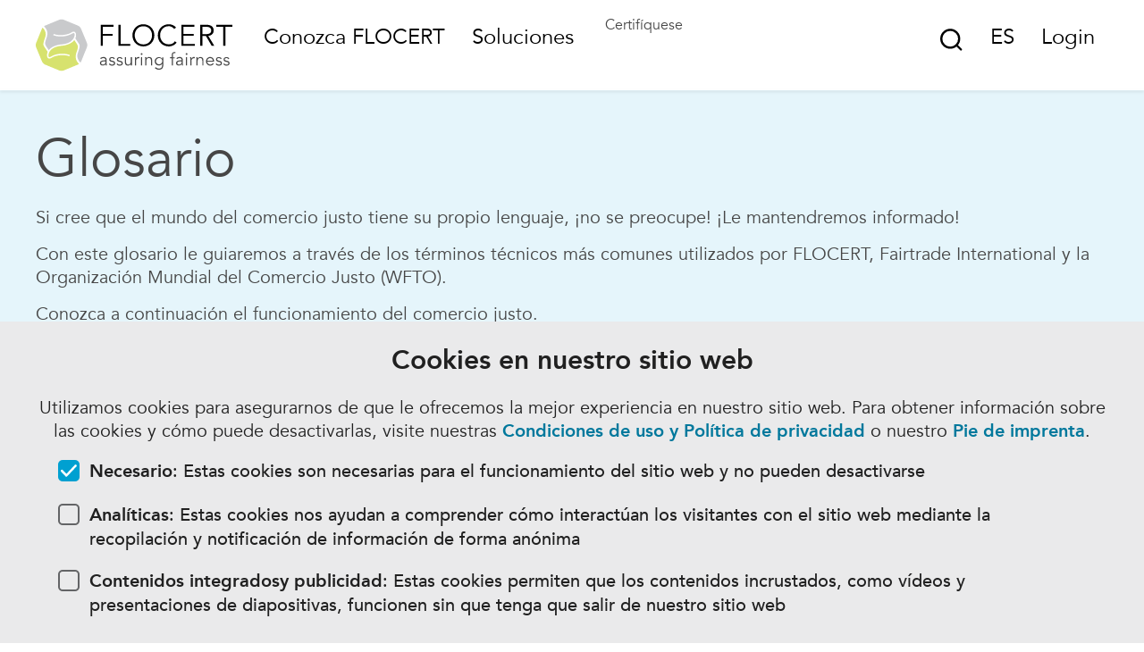

--- FILE ---
content_type: text/html; charset=UTF-8
request_url: https://www.flocert.net/es/glossary/reclamacion-de-calidad/
body_size: 14471
content:
<!DOCTYPE html>
<html lang="es-ES" class="no-js">
	<head>
		<meta charset="UTF-8"/>
		<meta name="viewport" content="width=device-width, initial-scale=1">
		<link rel="apple-touch-icon" sizes="180x180" href="/apple-touch-icon.png">
		<link rel="icon" type="image/png" sizes="32x32" href="/favicon-32x32.png">
		<link rel="icon" type="image/png" sizes="16x16" href="/favicon-16x16.png">
		<link rel="manifest" href="/manifest.json">
		<meta name="msapplication-TileColor" content="#00A0D1">
		<meta name="theme-color" content="#ffffff">
		<meta name='robots' content='index, follow, max-image-preview:large, max-snippet:-1, max-video-preview:-1' />
<link rel="alternate" hreflang="en" href="https://www.flocert.net/glossary/quality-claim/" />
<link rel="alternate" hreflang="es" href="https://www.flocert.net/es/glossary/reclamacion-de-calidad/" />
<link rel="alternate" hreflang="fr" href="https://www.flocert.net/fr/glossary/reclamation-qualite/" />
<link rel="alternate" hreflang="de" href="https://www.flocert.net/de/glossary/reklamation/" />
<link rel="alternate" hreflang="pt" href="https://www.flocert.net/pt/glossary/reclamacao-de-qualidade/" />
<link rel="alternate" hreflang="x-default" href="https://www.flocert.net/glossary/quality-claim/" />

	<!-- This site is optimized with the Yoast SEO plugin v20.8 - https://yoast.com/wordpress/plugins/seo/ -->
	<title>Reclamación de calidad - FLOCERT</title>
	<meta name="description" content="✓ Definición: Una reclamación de calidad es un procedimiento de FLOCERT mediante el que un operador comunica al productor que los productos …" />
	<link rel="canonical" href="https://www.flocert.net/es/glossary/reclamacion-de-calidad/" />
	<meta property="og:locale" content="es_ES" />
	<meta property="og:type" content="article" />
	<meta property="og:title" content="Reclamación de calidad - FLOCERT" />
	<meta property="og:description" content="✓ Definición: Una reclamación de calidad es un procedimiento de FLOCERT mediante el que un operador comunica al productor que los productos …" />
	<meta property="og:url" content="https://www.flocert.net/es/glossary/reclamacion-de-calidad/" />
	<meta property="og:site_name" content="FLOCERT" />
	<meta property="article:modified_time" content="2024-02-08T10:13:41+00:00" />
	<meta name="twitter:card" content="summary_large_image" />
	<script type="application/ld+json" class="yoast-schema-graph">{"@context":"https://schema.org","@graph":[{"@type":"WebPage","@id":"https://www.flocert.net/es/glossary/reclamacion-de-calidad/","url":"https://www.flocert.net/es/glossary/reclamacion-de-calidad/","name":"Reclamación de calidad - FLOCERT","isPartOf":{"@id":"https://www.flocert.net/es/#website"},"datePublished":"2017-09-15T11:31:54+00:00","dateModified":"2024-02-08T10:13:41+00:00","description":"✓ Definición: Una reclamación de calidad es un procedimiento de FLOCERT mediante el que un operador comunica al productor que los productos …","breadcrumb":{"@id":"https://www.flocert.net/es/glossary/reclamacion-de-calidad/#breadcrumb"},"inLanguage":"es-ES","potentialAction":[{"@type":"ReadAction","target":["https://www.flocert.net/es/glossary/reclamacion-de-calidad/"]}]},{"@type":"BreadcrumbList","@id":"https://www.flocert.net/es/glossary/reclamacion-de-calidad/#breadcrumb","itemListElement":[{"@type":"ListItem","position":1,"name":"Home","item":"https://www.flocert.net/es/"},{"@type":"ListItem","position":2,"name":"Reclamación de calidad"}]},{"@type":"WebSite","@id":"https://www.flocert.net/es/#website","url":"https://www.flocert.net/es/","name":"FLOCERT","description":"","potentialAction":[{"@type":"SearchAction","target":{"@type":"EntryPoint","urlTemplate":"https://www.flocert.net/es/?s={search_term_string}"},"query-input":"required name=search_term_string"}],"inLanguage":"es-ES"}]}</script>
	<!-- / Yoast SEO plugin. -->


<link rel='dns-prefetch' href='//static.unzer.com' />

<link rel='stylesheet' id='bmcc-banners-main-css' href='https://www.flocert.net/app/plugins/brightminded-cookie-consent/assets/css/banners-main.css?ver=1.3.4' type='text/css' media='all' />
<link rel='stylesheet' id='bmcc-embed-replacement-css' href='https://www.flocert.net/app/plugins/brightminded-cookie-consent/assets/css/embed-replacement.css?ver=1.3.4' type='text/css' media='all' />
<link rel='stylesheet' id='banner-static-css' href='https://www.flocert.net/app/plugins/brightminded-cookie-consent/assets/css/banner-static.css?ver=1.3.4' type='text/css' media='all' />
<style id='safe-svg-svg-icon-style-inline-css' type='text/css'>
.safe-svg-cover{text-align:center}.safe-svg-cover .safe-svg-inside{display:inline-block;max-width:100%}.safe-svg-cover svg{height:100%;max-height:100%;max-width:100%;width:100%}

</style>
<style id='classic-theme-styles-inline-css' type='text/css'>
/*! This file is auto-generated */
.wp-block-button__link{color:#fff;background-color:#32373c;border-radius:9999px;box-shadow:none;text-decoration:none;padding:calc(.667em + 2px) calc(1.333em + 2px);font-size:1.125em}.wp-block-file__button{background:#32373c;color:#fff;text-decoration:none}
</style>
<style id='global-styles-inline-css' type='text/css'>
:root{--wp--preset--aspect-ratio--square: 1;--wp--preset--aspect-ratio--4-3: 4/3;--wp--preset--aspect-ratio--3-4: 3/4;--wp--preset--aspect-ratio--3-2: 3/2;--wp--preset--aspect-ratio--2-3: 2/3;--wp--preset--aspect-ratio--16-9: 16/9;--wp--preset--aspect-ratio--9-16: 9/16;--wp--preset--color--black: #000000;--wp--preset--color--cyan-bluish-gray: #abb8c3;--wp--preset--color--white: #ffffff;--wp--preset--color--pale-pink: #f78da7;--wp--preset--color--vivid-red: #cf2e2e;--wp--preset--color--luminous-vivid-orange: #ff6900;--wp--preset--color--luminous-vivid-amber: #fcb900;--wp--preset--color--light-green-cyan: #7bdcb5;--wp--preset--color--vivid-green-cyan: #00d084;--wp--preset--color--pale-cyan-blue: #8ed1fc;--wp--preset--color--vivid-cyan-blue: #0693e3;--wp--preset--color--vivid-purple: #9b51e0;--wp--preset--gradient--vivid-cyan-blue-to-vivid-purple: linear-gradient(135deg,rgba(6,147,227,1) 0%,rgb(155,81,224) 100%);--wp--preset--gradient--light-green-cyan-to-vivid-green-cyan: linear-gradient(135deg,rgb(122,220,180) 0%,rgb(0,208,130) 100%);--wp--preset--gradient--luminous-vivid-amber-to-luminous-vivid-orange: linear-gradient(135deg,rgba(252,185,0,1) 0%,rgba(255,105,0,1) 100%);--wp--preset--gradient--luminous-vivid-orange-to-vivid-red: linear-gradient(135deg,rgba(255,105,0,1) 0%,rgb(207,46,46) 100%);--wp--preset--gradient--very-light-gray-to-cyan-bluish-gray: linear-gradient(135deg,rgb(238,238,238) 0%,rgb(169,184,195) 100%);--wp--preset--gradient--cool-to-warm-spectrum: linear-gradient(135deg,rgb(74,234,220) 0%,rgb(151,120,209) 20%,rgb(207,42,186) 40%,rgb(238,44,130) 60%,rgb(251,105,98) 80%,rgb(254,248,76) 100%);--wp--preset--gradient--blush-light-purple: linear-gradient(135deg,rgb(255,206,236) 0%,rgb(152,150,240) 100%);--wp--preset--gradient--blush-bordeaux: linear-gradient(135deg,rgb(254,205,165) 0%,rgb(254,45,45) 50%,rgb(107,0,62) 100%);--wp--preset--gradient--luminous-dusk: linear-gradient(135deg,rgb(255,203,112) 0%,rgb(199,81,192) 50%,rgb(65,88,208) 100%);--wp--preset--gradient--pale-ocean: linear-gradient(135deg,rgb(255,245,203) 0%,rgb(182,227,212) 50%,rgb(51,167,181) 100%);--wp--preset--gradient--electric-grass: linear-gradient(135deg,rgb(202,248,128) 0%,rgb(113,206,126) 100%);--wp--preset--gradient--midnight: linear-gradient(135deg,rgb(2,3,129) 0%,rgb(40,116,252) 100%);--wp--preset--font-size--small: 13px;--wp--preset--font-size--medium: 20px;--wp--preset--font-size--large: 36px;--wp--preset--font-size--x-large: 42px;--wp--preset--spacing--20: 0.44rem;--wp--preset--spacing--30: 0.67rem;--wp--preset--spacing--40: 1rem;--wp--preset--spacing--50: 1.5rem;--wp--preset--spacing--60: 2.25rem;--wp--preset--spacing--70: 3.38rem;--wp--preset--spacing--80: 5.06rem;--wp--preset--shadow--natural: 6px 6px 9px rgba(0, 0, 0, 0.2);--wp--preset--shadow--deep: 12px 12px 50px rgba(0, 0, 0, 0.4);--wp--preset--shadow--sharp: 6px 6px 0px rgba(0, 0, 0, 0.2);--wp--preset--shadow--outlined: 6px 6px 0px -3px rgba(255, 255, 255, 1), 6px 6px rgba(0, 0, 0, 1);--wp--preset--shadow--crisp: 6px 6px 0px rgba(0, 0, 0, 1);}:where(.is-layout-flex){gap: 0.5em;}:where(.is-layout-grid){gap: 0.5em;}body .is-layout-flex{display: flex;}.is-layout-flex{flex-wrap: wrap;align-items: center;}.is-layout-flex > :is(*, div){margin: 0;}body .is-layout-grid{display: grid;}.is-layout-grid > :is(*, div){margin: 0;}:where(.wp-block-columns.is-layout-flex){gap: 2em;}:where(.wp-block-columns.is-layout-grid){gap: 2em;}:where(.wp-block-post-template.is-layout-flex){gap: 1.25em;}:where(.wp-block-post-template.is-layout-grid){gap: 1.25em;}.has-black-color{color: var(--wp--preset--color--black) !important;}.has-cyan-bluish-gray-color{color: var(--wp--preset--color--cyan-bluish-gray) !important;}.has-white-color{color: var(--wp--preset--color--white) !important;}.has-pale-pink-color{color: var(--wp--preset--color--pale-pink) !important;}.has-vivid-red-color{color: var(--wp--preset--color--vivid-red) !important;}.has-luminous-vivid-orange-color{color: var(--wp--preset--color--luminous-vivid-orange) !important;}.has-luminous-vivid-amber-color{color: var(--wp--preset--color--luminous-vivid-amber) !important;}.has-light-green-cyan-color{color: var(--wp--preset--color--light-green-cyan) !important;}.has-vivid-green-cyan-color{color: var(--wp--preset--color--vivid-green-cyan) !important;}.has-pale-cyan-blue-color{color: var(--wp--preset--color--pale-cyan-blue) !important;}.has-vivid-cyan-blue-color{color: var(--wp--preset--color--vivid-cyan-blue) !important;}.has-vivid-purple-color{color: var(--wp--preset--color--vivid-purple) !important;}.has-black-background-color{background-color: var(--wp--preset--color--black) !important;}.has-cyan-bluish-gray-background-color{background-color: var(--wp--preset--color--cyan-bluish-gray) !important;}.has-white-background-color{background-color: var(--wp--preset--color--white) !important;}.has-pale-pink-background-color{background-color: var(--wp--preset--color--pale-pink) !important;}.has-vivid-red-background-color{background-color: var(--wp--preset--color--vivid-red) !important;}.has-luminous-vivid-orange-background-color{background-color: var(--wp--preset--color--luminous-vivid-orange) !important;}.has-luminous-vivid-amber-background-color{background-color: var(--wp--preset--color--luminous-vivid-amber) !important;}.has-light-green-cyan-background-color{background-color: var(--wp--preset--color--light-green-cyan) !important;}.has-vivid-green-cyan-background-color{background-color: var(--wp--preset--color--vivid-green-cyan) !important;}.has-pale-cyan-blue-background-color{background-color: var(--wp--preset--color--pale-cyan-blue) !important;}.has-vivid-cyan-blue-background-color{background-color: var(--wp--preset--color--vivid-cyan-blue) !important;}.has-vivid-purple-background-color{background-color: var(--wp--preset--color--vivid-purple) !important;}.has-black-border-color{border-color: var(--wp--preset--color--black) !important;}.has-cyan-bluish-gray-border-color{border-color: var(--wp--preset--color--cyan-bluish-gray) !important;}.has-white-border-color{border-color: var(--wp--preset--color--white) !important;}.has-pale-pink-border-color{border-color: var(--wp--preset--color--pale-pink) !important;}.has-vivid-red-border-color{border-color: var(--wp--preset--color--vivid-red) !important;}.has-luminous-vivid-orange-border-color{border-color: var(--wp--preset--color--luminous-vivid-orange) !important;}.has-luminous-vivid-amber-border-color{border-color: var(--wp--preset--color--luminous-vivid-amber) !important;}.has-light-green-cyan-border-color{border-color: var(--wp--preset--color--light-green-cyan) !important;}.has-vivid-green-cyan-border-color{border-color: var(--wp--preset--color--vivid-green-cyan) !important;}.has-pale-cyan-blue-border-color{border-color: var(--wp--preset--color--pale-cyan-blue) !important;}.has-vivid-cyan-blue-border-color{border-color: var(--wp--preset--color--vivid-cyan-blue) !important;}.has-vivid-purple-border-color{border-color: var(--wp--preset--color--vivid-purple) !important;}.has-vivid-cyan-blue-to-vivid-purple-gradient-background{background: var(--wp--preset--gradient--vivid-cyan-blue-to-vivid-purple) !important;}.has-light-green-cyan-to-vivid-green-cyan-gradient-background{background: var(--wp--preset--gradient--light-green-cyan-to-vivid-green-cyan) !important;}.has-luminous-vivid-amber-to-luminous-vivid-orange-gradient-background{background: var(--wp--preset--gradient--luminous-vivid-amber-to-luminous-vivid-orange) !important;}.has-luminous-vivid-orange-to-vivid-red-gradient-background{background: var(--wp--preset--gradient--luminous-vivid-orange-to-vivid-red) !important;}.has-very-light-gray-to-cyan-bluish-gray-gradient-background{background: var(--wp--preset--gradient--very-light-gray-to-cyan-bluish-gray) !important;}.has-cool-to-warm-spectrum-gradient-background{background: var(--wp--preset--gradient--cool-to-warm-spectrum) !important;}.has-blush-light-purple-gradient-background{background: var(--wp--preset--gradient--blush-light-purple) !important;}.has-blush-bordeaux-gradient-background{background: var(--wp--preset--gradient--blush-bordeaux) !important;}.has-luminous-dusk-gradient-background{background: var(--wp--preset--gradient--luminous-dusk) !important;}.has-pale-ocean-gradient-background{background: var(--wp--preset--gradient--pale-ocean) !important;}.has-electric-grass-gradient-background{background: var(--wp--preset--gradient--electric-grass) !important;}.has-midnight-gradient-background{background: var(--wp--preset--gradient--midnight) !important;}.has-small-font-size{font-size: var(--wp--preset--font-size--small) !important;}.has-medium-font-size{font-size: var(--wp--preset--font-size--medium) !important;}.has-large-font-size{font-size: var(--wp--preset--font-size--large) !important;}.has-x-large-font-size{font-size: var(--wp--preset--font-size--x-large) !important;}
:where(.wp-block-post-template.is-layout-flex){gap: 1.25em;}:where(.wp-block-post-template.is-layout-grid){gap: 1.25em;}
:where(.wp-block-columns.is-layout-flex){gap: 2em;}:where(.wp-block-columns.is-layout-grid){gap: 2em;}
:root :where(.wp-block-pullquote){font-size: 1.5em;line-height: 1.6;}
</style>
<link rel='stylesheet' id='unzer-ui-components-css-css' href='https://static.unzer.com/v1/unzer.css?ver=6.6.1' type='text/css' media='all' />
<link rel='stylesheet' id='unzer-form-styles-css' href='https://www.flocert.net/app/plugins/bm-flocert-heidelpay/assets/unzer-form-styles.css?ver=6.6.1' type='text/css' media='all' />
<link rel='stylesheet' id='flocert-style-css' href='https://www.flocert.net/app/themes/flocert2023/style.min.css?ver=121220251118' type='text/css' media='all' />
<script type="text/javascript" id="wpml-cookie-js-extra">
/* <![CDATA[ */
var wpml_cookies = {"wp-wpml_current_language":{"value":"es","expires":1,"path":"\/"}};
var wpml_cookies = {"wp-wpml_current_language":{"value":"es","expires":1,"path":"\/"}};
/* ]]> */
</script>
<script type="text/javascript" src="https://www.flocert.net/app/plugins/sitepress-multilingual-cms/res/js/cookies/language-cookie.js?ver=473900" id="wpml-cookie-js" defer="defer" data-wp-strategy="defer"></script>
<meta name="generator" content="WPML ver:4.7.3 stt:1,4,3,66,2;" />
<script type="text/javascript">var flocertajax = "https://www.flocert.net/wp/wp-admin/admin-ajax.php";</script>
	</head>
	<body class='flo_glossary-template-default&#x20;single&#x20;single-flo_glossary&#x20;postid-5032'>
		
		<div class='container'>

							<header>
	<div class="row cf">
		<div class="header js-header">
			<a class="header-skip-nav" href="#content">Saltar navegación</a>
			<div class="header-logo">
								<a href="https://www.flocert.net/es/" class="header-logo__link" aria-label="Main"><svg version="1.1" xmlns="http://www.w3.org/2000/svg" xmlns:xlink="http://www.w3.org/1999/xlink" x="0px" y="0px"
	 viewBox="0 0 324.6 85.1" style="enable-background:new 0 0 324.6 85.1;" xml:space="preserve" aria-labelledby="main-logo-title">
	 <title id="main-logo-title">Flocert Logo</title>
<g>
	<g>
		<path fill="#D7E26E" d="M66,60c0.3-2.6,1.1-5,1.9-7.5c0.1-0.3,0.2-0.6,0.3-0.9c0.8-2.2,1.6-4.5,1.3-7.1c-0.3-2-1.4-3.6-2.4-5.1
			c-0.2-0.2-3.5-5.3-3.5-5.3c-0.4,0.6-0.8,1.1-1.4,1.7c-1,1.2-2.4,2.3-4.2,3.3c-2.3,1.3-4.7,2.4-7.2,3.1c-1.5,0.4-3.1,0.8-4.8,1.1
			l0,0c-1.1,0.2-2.3,0.3-3.5,0.4c-1.5,0.2-3,0.3-4.5,0.6c-3.9,0.8-7.1,2-9.8,3.7c-2.9,1.9-5.1,4.3-6.3,7.3c-0.8,1.9-1.4,4.5-0.8,6
			c0.2,0.5,0.5,0.8,1,1c1.1,0.4,2.4-0.4,3.3-0.9c0.2-0.1,0.3-0.2,0.5-0.3c3.6-2,7.8-3.4,11.9-3.9c6.9-0.9,13.2-0.3,18.4,1.7l0,0l0,0
			c0,0.1-0.1,0.3-0.1,0.4c-0.1,0.6-0.2,1.3-0.7,1.6l0,0l0,0c-4.1-1.5-9.2-2.1-14.5-1.7c-4.9,0.4-9.6,1.5-13.1,3.3
			c-0.5,0.2-0.9,0.5-1.3,0.8c-0.8,0.5-1.7,1-2.7,1.3c-0.5,0.1-0.9,0.2-1.4,0.2c-1.1,0-2-0.4-2.6-1.2c-1.9-2.3-1.4-7.3-0.1-9.8
			c0,0,0-0.1,0-0.1c0,0-4.5-6.8-4.8-7.2c-1-1.4-2-2.9-2.3-4.9c-0.3-2,1.2-6.7,1.9-8.7c0.1-0.4,1.8-4.9,1.9-6.9
			c0.3-3.9-0.8-6.3-2-8.4c0-0.1-0.1-0.1-0.1-0.2c-0.6-1-1.8-3.2-3.3-3.5l0,0l0,0c-0.4,0.5-0.6,1-0.8,1.5L0.6,39.1
			c-0.8,1.9-0.8,5,0,7l9.8,23.7c0.8,1.9,3,4.1,4.9,4.9l23.7,9.8c1,0.4,2.2,0.6,3.5,0.6c1.3,0,2.5-0.2,3.5-0.6l23.7-9.8
			c0.5-0.2,1.1-0.6,1.8-1.1l0,0l-0.3-0.2C68.5,70.8,65.3,66.3,66,60"/>
		<path fill="#C9CACC" d="M19.1,25.1c-0.3,2.6-1.1,5-1.9,7.5c-0.1,0.3-0.2,0.6-0.3,0.9c-0.8,2.2-1.6,4.5-1.3,7.1c0.3,2,1.4,3.6,2.4,5.1
			c0.2,0.2,3.5,5.3,3.5,5.3c0.4-0.6,0.8-1.1,1.4-1.7c1-1.2,2.4-2.3,4.2-3.3c2.3-1.3,4.7-2.4,7.2-3.1c1.5-0.4,3.1-0.8,4.8-1.1l0,0
			c1.1-0.2,2.3-0.3,3.5-0.4c1.5-0.2,3-0.3,4.5-0.6c3.9-0.8,7.1-2,9.8-3.7c2.9-1.9,5.1-4.3,6.3-7.3c0.8-1.9,1.4-4.5,0.8-6
			c-0.2-0.5-0.5-0.8-1-1c-1.1-0.4-2.4,0.4-3.3,0.9c-0.2,0.1-0.3,0.2-0.5,0.3c-3.6,2-7.8,3.4-11.9,3.9c-6.9,0.9-13.2,0.3-18.4-1.7
			l0,0l0,0c0-0.1,0.1-0.3,0.1-0.4c0.1-0.6,0.2-1.3,0.7-1.6l0,0l0,0c4.1,1.5,9.2,2.1,14.5,1.7c4.9-0.4,9.6-1.5,13.1-3.3
			c0.5-0.2,0.9-0.5,1.3-0.8c0.8-0.5,1.7-1,2.7-1.3c0.5-0.1,0.9-0.2,1.4-0.2c1.1,0,2,0.4,2.6,1.2c1.9,2.3,1.4,7.3,0.1,9.8
			c0,0,0,0.1,0,0.1c0,0,4.5,6.8,4.8,7.2c1,1.4,2,2.9,2.3,4.9c0.3,2-1.2,6.7-1.9,8.7c-0.1,0.4-1.8,4.9-1.9,6.9
			c-0.3,3.9,0.8,6.3,2,8.4c0,0.1,0.1,0.1,0.1,0.2c0.6,1,1.8,3.1,3.3,3.5l0,0l0,0c0.4-0.5,0.6-1,0.8-1.5L84.5,46c0.8-1.9,0.8-5,0-7
			l-9.8-23.7c-0.8-1.9-3-4.1-4.9-4.9L46,0.6c-1-0.4-2.2-0.6-3.5-0.6c-1.3,0-2.5,0.2-3.5,0.6l-23.7,9.8c-0.5,0.2-1.1,0.6-1.8,1.1l0,0
			l0.3,0.2C16.6,14.3,19.8,18.8,19.1,25.1"/>
	</g>
	<g>
		<g>
			<path fill="#000" d="M110.7,43.8h-3.5V9h21v3.2h-17.4v11.8h16.2v3.2h-16.2V43.8z"/>
			<path fill="#000" d="M140,40.6h16.2v3.2h-19.7V9h3.5V40.6z"/>
			<path fill="#000" d="M195.8,26.4c0,2.7-0.5,5.1-1.4,7.3c-0.9,2.2-2.2,4.1-3.8,5.8c-1.6,1.6-3.5,2.9-5.7,3.8c-2.2,0.9-4.6,1.4-7.2,1.4
				c-2.6,0-5-0.5-7.2-1.4c-2.2-0.9-4.1-2.2-5.7-3.8c-1.6-1.6-2.9-3.5-3.8-5.8c-0.9-2.2-1.4-4.7-1.4-7.3s0.5-5.1,1.4-7.3
				c0.9-2.2,2.2-4.1,3.8-5.8c1.6-1.6,3.5-2.9,5.7-3.8c2.2-0.9,4.6-1.4,7.2-1.4c2.6,0,5,0.5,7.2,1.4c2.2,0.9,4.1,2.2,5.7,3.8
				c1.6,1.6,2.9,3.5,3.8,5.8C195.3,21.3,195.8,23.8,195.8,26.4z M192,26.4c0-2-0.3-3.9-1-5.7c-0.7-1.8-1.6-3.4-2.8-4.8
				s-2.7-2.5-4.5-3.3c-1.8-0.8-3.8-1.2-6-1.2c-2.2,0-4.2,0.4-6,1.2c-1.8,0.8-3.3,1.9-4.5,3.3s-2.2,3-2.8,4.8c-0.7,1.8-1,3.7-1,5.7
				c0,2,0.3,3.9,1,5.7c0.7,1.8,1.6,3.4,2.8,4.8c1.2,1.4,2.7,2.5,4.5,3.3c1.8,0.8,3.8,1.2,6,1.2c2.2,0,4.2-0.4,6-1.2
				c1.8-0.8,3.3-1.9,4.5-3.3c1.2-1.4,2.2-3,2.8-4.8C191.6,30.3,192,28.4,192,26.4z"/>
			<path fill="#000" d="M232.5,38.3c-0.6,0.9-1.3,1.7-2.2,2.5c-0.9,0.8-1.9,1.5-3,2c-1.1,0.6-2.3,1-3.6,1.4c-1.3,0.3-2.7,0.5-4.1,0.5
				c-2.6,0-5-0.5-7.2-1.4c-2.2-0.9-4.1-2.2-5.7-3.8c-1.6-1.6-2.9-3.5-3.8-5.8c-0.9-2.2-1.4-4.7-1.4-7.3s0.5-5.1,1.4-7.3
				c0.9-2.2,2.2-4.1,3.8-5.8c1.6-1.6,3.5-2.9,5.7-3.8c2.2-0.9,4.6-1.4,7.2-1.4c2.2,0,4.3,0.4,6.5,1.3s4,2.3,5.5,4.2l-3.1,2.3
				c-0.4-0.6-0.9-1.1-1.5-1.7c-0.6-0.6-1.3-1-2.1-1.5c-0.8-0.4-1.7-0.8-2.6-1c-0.9-0.3-1.8-0.4-2.7-0.4c-2.2,0-4.2,0.4-6,1.2
				c-1.8,0.8-3.3,1.9-4.5,3.3s-2.2,3-2.8,4.8c-0.7,1.8-1,3.7-1,5.7c0,2,0.3,3.9,1,5.7c0.7,1.8,1.6,3.4,2.8,4.8
				c1.2,1.4,2.7,2.5,4.5,3.3c1.8,0.8,3.8,1.2,6,1.2c0.9,0,1.8-0.1,2.7-0.2c0.9-0.2,1.8-0.4,2.7-0.8c0.9-0.4,1.7-0.9,2.5-1.6
				c0.8-0.7,1.5-1.5,2.1-2.5L232.5,38.3z"/>
			<path fill="#000" d="M243.9,40.6h18.6v3.2h-22.1V9h21.6v3.2h-18v11.8h16.8v3.2h-16.8V40.6z"/>
			<path fill="#000" d="M275,43.8h-3.5V9h10.7c3.5,0,6.3,0.8,8.4,2.3c2,1.5,3.1,3.9,3.1,7c0,2.4-0.8,4.5-2.3,6.1c-1.5,1.7-3.7,2.6-6.6,2.9
				l10,16.5h-4.3l-9.5-16.2H275V43.8z M275,24.4h6.3c1.6,0,2.9-0.2,4-0.5c1.1-0.3,2-0.8,2.6-1.3c0.7-0.5,1.1-1.2,1.4-1.9
				c0.3-0.7,0.4-1.5,0.4-2.4c0-0.8-0.1-1.6-0.4-2.3c-0.3-0.7-0.8-1.4-1.4-1.9c-0.7-0.6-1.5-1-2.6-1.3c-1.1-0.3-2.4-0.5-4-0.5H275
				V24.4z"/>
			<path fill="#000" d="M313,43.8h-3.5V12.3h-11.6V9h26.8v3.2H313V43.8z"/>
		</g>
		<g>
			<path fill="#464646"  d="M115.2,67.8v-0.3c0-2.3-1.2-3.5-3.5-3.5c-1.6,0-3,0.5-4.1,1.6l-1.2-1.4c1.3-1.3,3.2-2,5.7-2
				c0.7,0,1.3,0.1,1.9,0.3s1.1,0.5,1.6,0.9c0.4,0.4,0.8,0.9,1.1,1.5c0.3,0.6,0.4,1.3,0.4,2.1v6c0,0.5,0,1.1,0.1,1.6
				c0,0.6,0.1,1,0.2,1.4h-1.8c-0.1-0.3-0.1-0.7-0.1-1.1c0-0.4,0-0.8,0-1.1h-0.1c-0.6,0.9-1.2,1.6-2,1.9c-0.8,0.4-1.7,0.6-2.8,0.6
				c-0.6,0-1.2-0.1-1.7-0.2c-0.6-0.2-1.1-0.4-1.5-0.8c-0.4-0.3-0.8-0.8-1-1.2c-0.3-0.5-0.4-1.1-0.4-1.7c0-1.1,0.3-2,0.9-2.6
				c0.6-0.6,1.3-1.1,2.1-1.4s1.8-0.5,2.7-0.6c1-0.1,1.9-0.1,2.7-0.1H115.2z M114.2,69.3c-0.5,0-1.1,0-1.8,0.1
				c-0.7,0-1.4,0.2-2.1,0.3c-0.7,0.2-1.2,0.5-1.7,0.9c-0.5,0.4-0.7,0.9-0.7,1.6c0,0.4,0.1,0.8,0.3,1.1c0.2,0.3,0.4,0.6,0.7,0.8
				c0.3,0.2,0.6,0.3,1,0.4c0.4,0.1,0.8,0.1,1.1,0.1c0.7,0,1.3-0.1,1.8-0.3c0.5-0.2,0.9-0.5,1.3-0.9c0.3-0.4,0.6-0.9,0.8-1.4
				c0.2-0.5,0.2-1.1,0.2-1.7v-1H114.2z"/>
			<path fill="#464646"  d="M129,65.8c-0.3-0.6-0.7-1-1.2-1.3c-0.5-0.3-1.1-0.5-1.8-0.5c-0.3,0-0.7,0-1,0.1c-0.3,0.1-0.6,0.2-0.9,0.4
				c-0.3,0.2-0.5,0.4-0.7,0.6c-0.2,0.3-0.2,0.6-0.2,0.9c0,0.6,0.2,1.1,0.7,1.4c0.4,0.3,1.1,0.5,2,0.8l1.9,0.5
				c0.9,0.2,1.7,0.6,2.4,1.3c0.6,0.6,0.9,1.4,0.9,2.4c0,0.7-0.1,1.4-0.4,1.9c-0.3,0.5-0.7,1-1.2,1.3c-0.5,0.3-1.1,0.6-1.7,0.7
				s-1.3,0.2-1.9,0.2c-1,0-2-0.2-2.9-0.6c-0.9-0.4-1.7-1.1-2.3-2l1.6-1.1c0.4,0.6,0.9,1.1,1.5,1.5c0.6,0.4,1.3,0.5,2.1,0.5
				c0.4,0,0.8,0,1.2-0.1c0.4-0.1,0.7-0.2,1-0.4c0.3-0.2,0.5-0.4,0.7-0.7c0.2-0.3,0.3-0.6,0.3-1c0-0.7-0.3-1.2-0.8-1.5
				c-0.5-0.3-1.1-0.5-1.8-0.7l-1.8-0.4c-0.2-0.1-0.5-0.2-0.9-0.3c-0.4-0.1-0.8-0.3-1.2-0.6c-0.4-0.3-0.7-0.6-1-1.1
				c-0.3-0.4-0.4-1-0.4-1.6c0-0.7,0.1-1.3,0.4-1.8c0.3-0.5,0.7-0.9,1.1-1.3s1-0.6,1.6-0.7c0.6-0.2,1.2-0.2,1.8-0.2
				c0.9,0,1.8,0.2,2.6,0.5c0.8,0.4,1.4,1,1.9,1.9L129,65.8z"/>
			<path fill="#464646"  d="M141.6,65.8c-0.3-0.6-0.7-1-1.2-1.3c-0.5-0.3-1.1-0.5-1.8-0.5c-0.3,0-0.7,0-1,0.1c-0.3,0.1-0.6,0.2-0.9,0.4
				c-0.3,0.2-0.5,0.4-0.7,0.6c-0.2,0.3-0.2,0.6-0.2,0.9c0,0.6,0.2,1.1,0.7,1.4c0.4,0.3,1.1,0.5,2,0.8l1.9,0.5
				c0.9,0.2,1.7,0.6,2.4,1.3c0.6,0.6,0.9,1.4,0.9,2.4c0,0.7-0.1,1.4-0.4,1.9c-0.3,0.5-0.7,1-1.2,1.3c-0.5,0.3-1.1,0.6-1.7,0.7
				s-1.3,0.2-1.9,0.2c-1,0-2-0.2-2.9-0.6c-0.9-0.4-1.7-1.1-2.3-2l1.6-1.1c0.4,0.6,0.9,1.1,1.5,1.5c0.6,0.4,1.3,0.5,2.1,0.5
				c0.4,0,0.8,0,1.2-0.1c0.4-0.1,0.7-0.2,1-0.4c0.3-0.2,0.5-0.4,0.7-0.7c0.2-0.3,0.3-0.6,0.3-1c0-0.7-0.3-1.2-0.8-1.5
				c-0.5-0.3-1.1-0.5-1.8-0.7l-1.8-0.4c-0.2-0.1-0.5-0.2-0.9-0.3c-0.4-0.1-0.8-0.3-1.2-0.6c-0.4-0.3-0.7-0.6-1-1.1
				c-0.3-0.4-0.4-1-0.4-1.6c0-0.7,0.1-1.3,0.4-1.8c0.3-0.5,0.7-0.9,1.1-1.3c0.5-0.3,1-0.6,1.6-0.7c0.6-0.2,1.2-0.2,1.8-0.2
				c0.9,0,1.8,0.2,2.6,0.5c0.8,0.4,1.4,1,1.9,1.9L141.6,65.8z"/>
			<path fill="#464646"  d="M156.9,76.1c0-0.4-0.1-0.7-0.1-1.1c0-0.4,0-0.7,0-1.1h-0.1c-0.2,0.4-0.5,0.7-0.8,1c-0.3,0.3-0.7,0.6-1.1,0.8
				c-0.4,0.2-0.8,0.4-1.3,0.5c-0.5,0.1-0.9,0.2-1.3,0.2c-1.7,0-3-0.5-3.8-1.4c-0.8-0.9-1.2-2.2-1.2-3.9v-8.6h1.9V70
				c0,0.8,0.1,1.4,0.2,2c0.1,0.6,0.3,1.1,0.6,1.5c0.3,0.4,0.7,0.7,1.1,0.9s1.1,0.3,1.8,0.3c0.1,0,0.4,0,0.8-0.1
				c0.4-0.1,0.9-0.3,1.4-0.6c0.5-0.3,0.9-0.9,1.3-1.6c0.4-0.7,0.6-1.7,0.6-2.9v-6.9h1.9v10.5c0,0.4,0,0.8,0,1.4
				c0,0.6,0.1,1.1,0.1,1.6H156.9z"/>
			<path fill="#464646"  d="M163.7,66.8c0-0.6,0-1.2,0-1.8c0-0.6-0.1-1.4-0.1-2.4h1.9v2.5h0.1c0.1-0.4,0.3-0.7,0.6-1.1
				c0.2-0.3,0.6-0.6,0.9-0.9c0.4-0.3,0.8-0.5,1.2-0.7c0.5-0.2,1-0.2,1.6-0.2c0.5,0,1,0.1,1.4,0.2l-0.4,1.9c-0.3-0.1-0.6-0.1-1.1-0.1
				c-0.7,0-1.4,0.1-1.9,0.4c-0.5,0.3-1,0.6-1.3,1.1c-0.3,0.4-0.6,0.9-0.8,1.4s-0.2,1-0.2,1.4v7.6h-1.9V66.8z"/>
			<path fill="#464646"  d="M176.2,57.3c0,0.4-0.1,0.7-0.4,1c-0.3,0.3-0.6,0.4-1,0.4c-0.3,0-0.7-0.1-1-0.4c-0.3-0.3-0.4-0.6-0.4-1
				c0-0.4,0.1-0.7,0.4-1c0.3-0.3,0.6-0.4,1-0.4c0.3,0,0.7,0.1,1,0.4C176,56.6,176.2,56.9,176.2,57.3z M175.7,76.1h-1.9V62.5h1.9
				V76.1z"/>
			<path fill="#464646"  d="M182.5,62.5c0,0.4,0.1,0.7,0.1,1.1c0,0.4,0,0.7,0,1.1h0.1c0.2-0.4,0.5-0.7,0.8-1c0.3-0.3,0.7-0.6,1.1-0.8
				c0.4-0.2,0.8-0.4,1.3-0.5c0.5-0.1,0.9-0.2,1.3-0.2c1.7,0,3,0.5,3.8,1.4c0.8,0.9,1.2,2.2,1.2,3.9v8.6h-1.9v-7.5
				c0-1.5-0.3-2.7-0.8-3.5s-1.5-1.2-2.9-1.2c-0.1,0-0.4,0-0.8,0.1c-0.4,0.1-0.9,0.3-1.4,0.6c-0.5,0.3-0.9,0.9-1.3,1.6
				c-0.4,0.7-0.6,1.7-0.6,2.9v6.9h-1.9V65.5c0-0.4,0-0.8,0-1.4c0-0.6-0.1-1.1-0.1-1.6H182.5z"/>
			<path fill="#464646"  d="M198.1,78.8c0.6,0.8,1.3,1.4,2.2,1.8c0.9,0.5,1.9,0.7,3,0.7c1,0,1.8-0.1,2.5-0.4c0.7-0.3,1.2-0.7,1.6-1.1
				c0.4-0.5,0.7-1,0.9-1.7c0.2-0.6,0.3-1.3,0.3-2.1v-2.4h-0.1c-0.6,0.9-1.4,1.6-2.3,2c-0.9,0.4-1.8,0.6-2.8,0.6
				c-1,0-1.9-0.2-2.8-0.5c-0.9-0.3-1.6-0.8-2.2-1.4c-0.6-0.6-1.1-1.3-1.5-2.2c-0.4-0.8-0.5-1.8-0.5-2.7c0-1,0.2-1.9,0.5-2.7
				c0.3-0.8,0.8-1.6,1.4-2.2c0.6-0.6,1.3-1.1,2.2-1.5c0.8-0.4,1.8-0.5,2.8-0.5c0.4,0,0.8,0,1.3,0.1c0.5,0.1,0.9,0.2,1.4,0.4
				c0.5,0.2,0.9,0.5,1.3,0.8c0.4,0.3,0.9,0.8,1.2,1.3h0.1v-2.3h1.9v13.4c0,0.7-0.1,1.5-0.3,2.3c-0.2,0.8-0.5,1.6-1.1,2.3
				c-0.5,0.7-1.3,1.3-2.2,1.7c-0.9,0.5-2.2,0.7-3.7,0.7c-1.3,0-2.6-0.2-3.6-0.7c-1.1-0.4-2-1.1-2.9-2.1L198.1,78.8z M198.5,69.1
				c0,0.7,0.1,1.4,0.4,2c0.3,0.6,0.6,1.2,1.1,1.6c0.5,0.5,1,0.8,1.6,1.1c0.6,0.3,1.3,0.4,2,0.4c0.7,0,1.4-0.1,2-0.4
				c0.6-0.3,1.2-0.6,1.7-1.1c0.5-0.5,0.9-1,1.1-1.6c0.3-0.6,0.4-1.3,0.4-2.1c0-0.7-0.1-1.4-0.3-2c-0.2-0.6-0.6-1.2-1-1.6
				c-0.4-0.5-1-0.8-1.6-1.1s-1.3-0.4-2.1-0.4c-0.7,0-1.4,0.1-2,0.4c-0.6,0.3-1.1,0.7-1.6,1.1c-0.5,0.5-0.8,1-1.1,1.6
				C198.6,67.8,198.5,68.4,198.5,69.1z"/>
			<path fill="#464646"  d="M229.7,64.3h-3.2v11.8h-1.9V64.3h-2.9v-1.7h2.9v-3.7c0-1.8,0.4-3.1,1.2-3.8c0.8-0.8,1.9-1.1,3.3-1.1
				c0.3,0,0.5,0,0.8,0.1c0.3,0,0.6,0.1,0.8,0.1l-0.3,1.7c-0.2-0.1-0.5-0.1-0.7-0.1c-0.3,0-0.5-0.1-0.8-0.1c-0.5,0-0.9,0.1-1.3,0.3
				s-0.6,0.4-0.8,0.7c-0.2,0.3-0.3,0.7-0.3,1.1c-0.1,0.4-0.1,0.9-0.1,1.4v3.5h3.2V64.3z"/>
			<path fill="#464646"  d="M240.9,67.8v-0.3c0-2.3-1.2-3.5-3.5-3.5c-1.6,0-3,0.5-4.1,1.6l-1.2-1.4c1.3-1.3,3.2-2,5.7-2
				c0.7,0,1.3,0.1,1.9,0.3s1.1,0.5,1.6,0.9c0.4,0.4,0.8,0.9,1.1,1.5c0.3,0.6,0.4,1.3,0.4,2.1v6c0,0.5,0,1.1,0.1,1.6
				c0,0.6,0.1,1,0.2,1.4h-1.8c-0.1-0.3-0.1-0.7-0.1-1.1c0-0.4,0-0.8,0-1.1H241c-0.6,0.9-1.2,1.6-2,1.9c-0.8,0.4-1.7,0.6-2.8,0.6
				c-0.6,0-1.2-0.1-1.7-0.2c-0.6-0.2-1.1-0.4-1.5-0.8c-0.4-0.3-0.8-0.8-1-1.2c-0.3-0.5-0.4-1.1-0.4-1.7c0-1.1,0.3-2,0.9-2.6
				c0.6-0.6,1.3-1.1,2.1-1.4c0.9-0.3,1.8-0.5,2.7-0.6c1-0.1,1.9-0.1,2.7-0.1H240.9z M240,69.3c-0.5,0-1.1,0-1.8,0.1
				c-0.7,0-1.4,0.2-2.1,0.3c-0.7,0.2-1.2,0.5-1.7,0.9c-0.5,0.4-0.7,0.9-0.7,1.6c0,0.4,0.1,0.8,0.3,1.1c0.2,0.3,0.4,0.6,0.7,0.8
				c0.3,0.2,0.6,0.3,1,0.4c0.4,0.1,0.8,0.1,1.1,0.1c0.7,0,1.3-0.1,1.8-0.3c0.5-0.2,0.9-0.5,1.3-0.9c0.3-0.4,0.6-0.9,0.8-1.4
				c0.2-0.5,0.2-1.1,0.2-1.7v-1H240z"/>
			<path fill="#464646"  d="M250.4,57.3c0,0.4-0.1,0.7-0.4,1c-0.3,0.3-0.6,0.4-1,0.4c-0.3,0-0.7-0.1-1-0.4c-0.3-0.3-0.4-0.6-0.4-1
				c0-0.4,0.1-0.7,0.4-1c0.3-0.3,0.6-0.4,1-0.4c0.3,0,0.7,0.1,1,0.4C250.2,56.6,250.4,56.9,250.4,57.3z M249.9,76.1H248V62.5h1.9
				V76.1z"/>
			<path fill="#464646"  d="M255.1,66.8c0-0.6,0-1.2,0-1.8c0-0.6-0.1-1.4-0.1-2.4h1.9v2.5h0.1c0.1-0.4,0.3-0.7,0.6-1.1
				c0.2-0.3,0.6-0.6,0.9-0.9c0.4-0.3,0.8-0.5,1.2-0.7c0.5-0.2,1-0.2,1.6-0.2c0.5,0,1,0.1,1.4,0.2l-0.4,1.9c-0.3-0.1-0.6-0.1-1.1-0.1
				c-0.7,0-1.4,0.1-1.9,0.4c-0.5,0.3-1,0.6-1.3,1.1c-0.3,0.4-0.6,0.9-0.8,1.4s-0.2,1-0.2,1.4v7.6h-1.9V66.8z"/>
			<path fill="#464646"  d="M267.1,62.5c0,0.4,0.1,0.7,0.1,1.1c0,0.4,0,0.7,0,1.1h0.1c0.2-0.4,0.5-0.7,0.8-1c0.3-0.3,0.7-0.6,1.1-0.8
				c0.4-0.2,0.8-0.4,1.3-0.5c0.5-0.1,0.9-0.2,1.3-0.2c1.7,0,3,0.5,3.8,1.4c0.8,0.9,1.2,2.2,1.2,3.9v8.6H275v-7.5
				c0-1.5-0.3-2.7-0.8-3.5s-1.5-1.2-2.9-1.2c-0.1,0-0.4,0-0.8,0.1c-0.4,0.1-0.9,0.3-1.4,0.6c-0.5,0.3-0.9,0.9-1.3,1.6
				c-0.4,0.7-0.6,1.7-0.6,2.9v6.9h-1.9V65.5c0-0.4,0-0.8,0-1.4c0-0.6-0.1-1.1-0.1-1.6H267.1z"/>
			<path fill="#464646"  d="M283.1,69.8c0.1,0.7,0.2,1.3,0.5,1.9c0.3,0.6,0.6,1.1,1.1,1.5c0.4,0.4,1,0.8,1.5,1c0.6,0.3,1.2,0.4,1.9,0.4
				c1,0,1.9-0.2,2.6-0.7c0.7-0.5,1.3-1,1.7-1.6l1.5,1.2c-0.8,1-1.7,1.8-2.7,2.2c-1,0.4-2,0.7-3.1,0.7c-1,0-1.9-0.2-2.8-0.5
				c-0.9-0.4-1.6-0.9-2.2-1.5c-0.6-0.6-1.1-1.4-1.5-2.3c-0.4-0.9-0.5-1.8-0.5-2.8c0-1,0.2-2,0.5-2.8c0.3-0.9,0.8-1.6,1.4-2.3
				c0.6-0.6,1.3-1.1,2.2-1.5c0.8-0.4,1.7-0.5,2.7-0.5c1,0,1.9,0.2,2.7,0.5c0.8,0.4,1.5,0.9,2,1.5c0.5,0.6,1,1.3,1.3,2.1
				c0.3,0.8,0.4,1.7,0.4,2.6v0.9H283.1z M292.2,68.3c0-1.3-0.4-2.3-1.2-3.1s-1.8-1.2-3.2-1.2c-0.6,0-1.2,0.1-1.8,0.4
				c-0.6,0.2-1.1,0.6-1.5,1c-0.4,0.4-0.8,0.9-1,1.4c-0.3,0.5-0.4,1.1-0.4,1.6H292.2z"/>
			<path fill="#464646"  d="M305.3,65.8c-0.3-0.6-0.7-1-1.2-1.3c-0.5-0.3-1.1-0.5-1.8-0.5c-0.3,0-0.7,0-1,0.1c-0.3,0.1-0.6,0.2-0.9,0.4
				c-0.3,0.2-0.5,0.4-0.7,0.6c-0.2,0.3-0.2,0.6-0.2,0.9c0,0.6,0.2,1.1,0.7,1.4c0.4,0.3,1.1,0.5,2,0.8l1.9,0.5
				c0.9,0.2,1.7,0.6,2.4,1.3c0.6,0.6,0.9,1.4,0.9,2.4c0,0.7-0.1,1.4-0.4,1.9c-0.3,0.5-0.7,1-1.2,1.3c-0.5,0.3-1.1,0.6-1.7,0.7
				c-0.6,0.2-1.3,0.2-1.9,0.2c-1,0-2-0.2-2.9-0.6c-0.9-0.4-1.7-1.1-2.3-2l1.6-1.1c0.4,0.6,0.9,1.1,1.5,1.5c0.6,0.4,1.3,0.5,2.1,0.5
				c0.4,0,0.8,0,1.2-0.1c0.4-0.1,0.7-0.2,1-0.4c0.3-0.2,0.5-0.4,0.7-0.7c0.2-0.3,0.3-0.6,0.3-1c0-0.7-0.3-1.2-0.8-1.5
				c-0.5-0.3-1.1-0.5-1.8-0.7l-1.8-0.4c-0.2-0.1-0.5-0.2-0.9-0.3c-0.4-0.1-0.8-0.3-1.2-0.6c-0.4-0.3-0.7-0.6-1-1.1
				c-0.3-0.4-0.4-1-0.4-1.6c0-0.7,0.1-1.3,0.4-1.8c0.3-0.5,0.7-0.9,1.1-1.3s1-0.6,1.6-0.7c0.6-0.2,1.2-0.2,1.8-0.2
				c0.9,0,1.8,0.2,2.6,0.5c0.8,0.4,1.4,1,1.9,1.9L305.3,65.8z"/>
			<path fill="#464646"  d="M317.9,65.8c-0.3-0.6-0.7-1-1.2-1.3c-0.5-0.3-1.1-0.5-1.8-0.5c-0.3,0-0.7,0-1,0.1c-0.3,0.1-0.6,0.2-0.9,0.4
				c-0.3,0.2-0.5,0.4-0.7,0.6c-0.2,0.3-0.2,0.6-0.2,0.9c0,0.6,0.2,1.1,0.7,1.4c0.4,0.3,1.1,0.5,2,0.8l1.9,0.5
				c0.9,0.2,1.7,0.6,2.4,1.3c0.6,0.6,0.9,1.4,0.9,2.4c0,0.7-0.1,1.4-0.4,1.9c-0.3,0.5-0.7,1-1.2,1.3c-0.5,0.3-1.1,0.6-1.7,0.7
				c-0.6,0.2-1.3,0.2-1.9,0.2c-1,0-2-0.2-2.9-0.6c-0.9-0.4-1.7-1.1-2.3-2l1.6-1.1c0.4,0.6,0.9,1.1,1.5,1.5c0.6,0.4,1.3,0.5,2.1,0.5
				c0.4,0,0.8,0,1.2-0.1c0.4-0.1,0.7-0.2,1-0.4c0.3-0.2,0.5-0.4,0.7-0.7c0.2-0.3,0.3-0.6,0.3-1c0-0.7-0.3-1.2-0.8-1.5
				c-0.5-0.3-1.1-0.5-1.8-0.7l-1.8-0.4c-0.2-0.1-0.5-0.2-0.9-0.3c-0.4-0.1-0.8-0.3-1.2-0.6c-0.4-0.3-0.7-0.6-1-1.1
				c-0.3-0.4-0.4-1-0.4-1.6c0-0.7,0.1-1.3,0.4-1.8c0.3-0.5,0.7-0.9,1.1-1.3c0.5-0.3,1-0.6,1.6-0.7c0.6-0.2,1.2-0.2,1.8-0.2
				c0.9,0,1.8,0.2,2.6,0.5c0.8,0.4,1.4,1,1.9,1.9L317.9,65.8z"/>
		</g>
	</g>
</g>
</svg>
</a>
			</div>
			<nav class="header-nav" role="navigation" aria-label="Primary">
				<ul id="menu" class="header-nav__list">
																	<li class="header-nav__list-item   mobile-nav-group">
							<button class="e-toggle-dropdown" aria-controls="header-dropdown--1" aria-expanded="false" type="button">
								<span>Conozca FLOCERT</span>
							</button>
															<div class="header-dropdown-positioner">
									<div class="header-dropdown" id="header-dropdown--1" aria-labelledby="header-dropdown--1" aria-hidden="true">
										<div class="header-dropdown__content">
											<div class="header-dropdown__sub-menu">
												<ul class="header-dropdown__sub-menu-col">

																										
																																																																				<li class="header-dropdown__sub-menu-heading match-height" role="presentation"></li>
													
													
																																																																																							<li class="header-dropdown__sub-menu-item  ">
																	<a href="https&#x3A;&#x2F;&#x2F;www.flocert.net&#x2F;es&#x2F;quienes-somos&#x2F;" class="tabbed">
																		<span>Quiénes somos</span>
																	</a>
																</li>
																																																																																																						<li class="header-dropdown__sub-menu-item  ">
																	<a href="https&#x3A;&#x2F;&#x2F;www.flocert.net&#x2F;es&#x2F;informe-anual-2024&#x2F;" class="tabbed">
																		<span>Informe Anual</span>
																	</a>
																</li>
																																																																																																						<li class="header-dropdown__sub-menu-item  ">
																	<a href="https&#x3A;&#x2F;&#x2F;www.flocert.net&#x2F;es&#x2F;contacte-con-nosotros&#x2F;" class="tabbed">
																		<span>Contacte con nosotros</span>
																	</a>
																</li>
																																																																																																						<li class="header-dropdown__sub-menu-item  ">
																	<a href="https&#x3A;&#x2F;&#x2F;www.flocert.net&#x2F;es&#x2F;presentar-una-acusacion-apelacion-reclamacion&#x2F;" class="tabbed">
																		<span>Presentar una Acusación, Apelación o Reclamación</span>
																	</a>
																</li>
																																																																							</ul>
															<ul class="header-dropdown__sub-menu-col">
																																																																													<li class="header-dropdown__sub-menu-heading match-height" role="presentation"></li>
													
																																																																												<li class="header-dropdown__sub-menu-item  ">
																	<a href="https&#x3A;&#x2F;&#x2F;www.flocert.net&#x2F;es&#x2F;nuestra-historia-con-el-comercio-justo&#x2F;" class="tabbed">
																		<span>Historia de FLOCERT con el Comercio Justo</span>
																	</a>
																</li>
																																																																																																						<li class="header-dropdown__sub-menu-item  ">
																	<a href="https&#x3A;&#x2F;&#x2F;www.flocert.net&#x2F;es&#x2F;mision-vision-y-valores&#x2F;" class="tabbed">
																		<span>Nuestra Misión, Visión y Valores</span>
																	</a>
																</li>
																																																																																																						<li class="header-dropdown__sub-menu-item  ">
																	<a href="https&#x3A;&#x2F;&#x2F;www.flocert.net&#x2F;es&#x2F;nuestro-enfoque-de-la-credibilidad&#x2F;" class="tabbed">
																		<span>Nuestro Enfoque de Credibilidad</span>
																	</a>
																</li>
																																																																																																						<li class="header-dropdown__sub-menu-item  ">
																	<a href="https&#x3A;&#x2F;&#x2F;www.flocert.net&#x2F;es&#x2F;nuestro-enfoque-de-la-calidad&#x2F;" class="tabbed">
																		<span>Nuestro Enfoque de la Calidad</span>
																	</a>
																</li>
																																																																							</ul>
															<ul class="header-dropdown__sub-menu-col">
																																																																													<li class="header-dropdown__sub-menu-heading match-height" role="presentation"></li>
													
																																																																												<li class="header-dropdown__sub-menu-item  ">
																	<a href="https&#x3A;&#x2F;&#x2F;www.flocert.net&#x2F;es&#x2F;carreras-profesionales&#x2F;" class="tabbed">
																		<span>Carreras profesionales</span>
																	</a>
																</li>
																																																																							</ul>
															<ul class="header-dropdown__sub-menu-col">
																																																																													<li class="header-dropdown__sub-menu-heading match-height" role="presentation"></li>
													
																																																																												<li class="header-dropdown__sub-menu-item  ">
																	<a href="https&#x3A;&#x2F;&#x2F;www.flocert.net&#x2F;es&#x2F;noticias&#x2F;" class="tabbed">
																		<span>Noticias</span>
																	</a>
																</li>
																																								</ul>
											</div>
										</div>
									</div>
								</div>
													</li>
																	<li class="header-nav__list-item   mobile-nav-group">
							<button class="e-toggle-dropdown" aria-controls="header-dropdown--2" aria-expanded="false" type="button">
								<span>Soluciones</span>
							</button>
															<div class="header-dropdown-positioner">
									<div class="header-dropdown" id="header-dropdown--2" aria-labelledby="header-dropdown--2" aria-hidden="true">
										<div class="header-dropdown__content">
											<div class="header-dropdown__sub-menu">
												<ul class="header-dropdown__sub-menu-col">

																										
																										
																																																																																							<li class="header-dropdown__sub-menu-heading match-height">
																	<span>Servicios de Certificación</span>
																</li>
																																																																																																						<li class="header-dropdown__sub-menu-item  ">
																	<a href="https&#x3A;&#x2F;&#x2F;www.flocert.net&#x2F;es&#x2F;vision-general-del-comercio-justo&#x2F;" class="tabbed">
																		<span>Fairtrade</span>
																	</a>
																</li>
																																																																																																						<li class="header-dropdown__sub-menu-item  ">
																	<a href="https&#x3A;&#x2F;&#x2F;www.flocert.net&#x2F;es&#x2F;acreditacion-y-gobernanza-de-datos&#x2F;" class="tabbed">
																		<span>Acreditación y gobernanza de datos</span>
																	</a>
																</li>
																																																																																																						<li class="header-dropdown__sub-menu-item  ">
																	<a href="https&#x3A;&#x2F;&#x2F;www.flocert.net&#x2F;es&#x2F;busqueda-de-clientes-fairtrade&#x2F;" class="tabbed">
																		<span>Búsqueda de clientes Fairtrade</span>
																	</a>
																</li>
																																																																							</ul>
															<ul class="header-dropdown__sub-menu-col">
																																																																													<li class="header-dropdown__sub-menu-heading match-height" role="presentation"></li>
													
																																																																												<li class="header-dropdown__sub-menu-item  ">
																	<a href="https&#x3A;&#x2F;&#x2F;www.flocert.net&#x2F;es&#x2F;como-unirse-al-comercio-justo&#x2F;" class="tabbed">
																		<span>Cómo unirse al Comercio Justo</span>
																	</a>
																</li>
																																																																																																						<li class="header-dropdown__sub-menu-item  ">
																	<a href="https&#x3A;&#x2F;&#x2F;www.flocert.net&#x2F;es&#x2F;calculadora-de-tasas-fairtrade&#x2F;" class="tabbed">
																		<span>Calculadora de tasas de certificación Fairtrade</span>
																	</a>
																</li>
																																																																																																						<li class="header-dropdown__sub-menu-item  ">
																	<a href="https&#x3A;&#x2F;&#x2F;www.flocert.net&#x2F;es&#x2F;criterios-de-cumplimiento&#x2F;" class="tabbed">
																		<span>Criterios de Cumplimiento</span>
																	</a>
																</li>
																																																																																																						<li class="header-dropdown__sub-menu-item  ">
																	<a href="https&#x3A;&#x2F;&#x2F;www.flocert.net&#x2F;es&#x2F;manual-de-garantia-del-comercio-justo&#x2F;" class="tabbed">
																		<span>Manual de garantía Fairtrade</span>
																	</a>
																</li>
																																																																							</ul>
															<ul class="header-dropdown__sub-menu-col">
																																																																													<li class="header-dropdown__sub-menu-heading match-height" role="presentation"></li>
													
																																																																												<li class="header-dropdown__sub-menu-item  ">
																	<a href="https&#x3A;&#x2F;&#x2F;www.flocert.net&#x2F;es&#x2F;certificacion-edge&#x2F;" class="tabbed">
																		<span>EDGE</span>
																	</a>
																</li>
																																																																							</ul>
															<ul class="header-dropdown__sub-menu-col">
																																																																																												<li class="header-dropdown__sub-menu-heading match-height">
																	<span>Servicios de Verificación</span>
																</li>
																																																																																																						<li class="header-dropdown__sub-menu-item  ">
																	<a href="https&#x3A;&#x2F;&#x2F;www.flocert.net&#x2F;es&#x2F;living-wage-smartcheck&#x2F;" class="tabbed">
																		<span>Living Wage SmartCheck</span>
																	</a>
																</li>
																																																																																																						<li class="header-dropdown__sub-menu-item  ">
																	<a href="https&#x3A;&#x2F;&#x2F;www.flocert.net&#x2F;es&#x2F;living-income-smartcheck&#x2F;" class="tabbed">
																		<span>Living Income SmartCheck</span>
																	</a>
																</li>
																																																																																																						<li class="header-dropdown__sub-menu-item  ">
																	<a href="https&#x3A;&#x2F;&#x2F;www.flocert.net&#x2F;es&#x2F;truchain&#x2F;" class="tabbed">
																		<span>TruChain</span>
																	</a>
																</li>
																																																																																																						<li class="header-dropdown__sub-menu-item  ">
																	<a href="https&#x3A;&#x2F;&#x2F;www.flocert.net&#x2F;es&#x2F;auditorias-sociales&#x2F;" class="tabbed">
																		<span>Auditorías sociales</span>
																	</a>
																</li>
																																																																							</ul>
															<ul class="header-dropdown__sub-menu-col">
																																																																																												<li class="header-dropdown__sub-menu-heading match-height">
																	<span>Sostenibilidad Personalizada</span>
																</li>
																																																																																																						<li class="header-dropdown__sub-menu-item  ">
																	<a href="https&#x3A;&#x2F;&#x2F;www.flocert.net&#x2F;es&#x2F;su-programa-de-sostenibilidad&#x2F;" class="tabbed">
																		<span>Su programa de sostenibilidad</span>
																	</a>
																</li>
																																																																																																						<li class="header-dropdown__sub-menu-item  ">
																	<a href="https&#x3A;&#x2F;&#x2F;www.flocert.net&#x2F;es&#x2F;su-marco-de-credibilidad&#x2F;" class="tabbed">
																		<span>Su marco de credibilidad</span>
																	</a>
																</li>
																																																																																																						<li class="header-dropdown__sub-menu-item  ">
																	<a href="https&#x3A;&#x2F;&#x2F;www.flocert.net&#x2F;es&#x2F;sus-auditorias-y-evaluaciones&#x2F;" class="tabbed">
																		<span>Sus auditorías y evaluaciones</span>
																	</a>
																</li>
																																								</ul>
											</div>
										</div>
									</div>
								</div>
													</li>
									</ul>
				<div class="mobile-menu-extra" aria-hidden="true">
					<div class="mobile-menu-extra__search mobile-nav-group">
						<form class="mobile-search" role="search" method="get" action="https://www.flocert.net/es/">
							<label for="mobile-search-input" class="screen-reader-text">Busque en este sitio web:</label>
							<input id="mobile-search-input" class="mobile-search__input" type="text" value="" name="s" placeholder="e.g. Garantía Fairtrade" />
							<button class="mobile-search__button button" aria-label=busque en>
								<svg viewBox="0 0 68.9 68.86" xmlns="http://www.w3.org/2000/svg" width="68.9" height="68.86">
  <path fill="none" pointer-events="none" d="M0 0h68.9v68.86H0z"/>
  <g transform="matrix(2.2162 0 0 2.2162 -21.65 -1.35)">
    <g fill="none" stroke="#FFF" stroke-width="3">
      <path d="M38 15a14 14 0 0 1-14 14 14 14 0 0 1-14-14A14 14 0 0 1 24 1a14 14 0 0 1 14 14Z" stroke="none"/>
      <path d="M36.5 15A12.5 12.5 0 0 1 24 27.5 12.5 12.5 0 0 1 11.5 15 12.5 12.5 0 0 1 24 2.5 12.5 12.5 0 0 1 36.5 15Z"/>
      <path d="m33 24 6 6" stroke-linecap="round"/>
    </g>
  </g>
</svg>
							</button>
						</form>
					</div>
					<div class="mobile-menu-extra__lang mobile-nav-group">
						<div class="mobile-menu-extra__title e-toggle-dropdown">
							Language: <span class="mobile-menu-extra__language">es</span>
						</div>
						<div class="header-dropdown-positioner">
							<div class="header-dropdown">
								<div class="header-dropdown__content dest-lang-list">
								</div>
							</div>
						</div>
					</div>
					<div class="mobile-menu-extra__login mobile-nav-group">
						<div class="mobile-menu-extra__title e-toggle-dropdown">
							Login
						</div>
						<div class="header-dropdown-positioner">
							<div class="header-dropdown">
								<div class="header-dropdown__content dest-login-buttons">
								</div>
							</div>
						</div>
					</div>
				</div>
			</nav>
							<div class="header-button header-button--desktop">
					<a href="https://www.flocert.net/es/obtenga-la-certificacion/" class="button button--blue button--normal" target="_self">Certifíquese</a>
				</div>
										<div class="header-button header-button--mobile">
					<a href="https://www.flocert.net/es/contacte-con-nosotros/" class="button button--blue button--normal" target="_self">Contáctenos</a>
				</div>
						<div class="header-flex-spacer"></div>
			<div class="header-options">
				<div class="header-options__item header-options__item--search">
					<button class="header-options__button e-toggle-dropdown" type="button">
						<span><svg xmlns="http://www.w3.org/2000/svg" width="50" height="44" viewBox="0 0 50 44" aria-labelledby="search-icon">
	 <title id="search-icon">Search Icon</title>
  <g transform="translate(10 1)">
    <g fill="none" stroke="" stroke-width="3">
      <circle cx="14" cy="14" r="14" stroke="none"/>
      <circle cx="14" cy="14" r="12.5" fill="none"/>
    </g>
    <line x2="6" y2="6" transform="translate(23 23)" fill="none" stroke="" stroke-linecap="round" stroke-width="3"/>
  </g>
</svg></span>
					</button>
					<div class="header-dropdown-positioner">
						<div class="header-dropdown">
							<div class="header-dropdown__content">
								<div class="hd-search-row ">
									<div class="hd-search-row__form">
																														<form role="search" method="get" action="https://www.flocert.net/es/">
											<label for="s" class="hd-search-row__title">Busque en este sitio web:</label>
											<div class="hd-search-row__form-fields">
												<input type="text" value="" name="s" id="s" class="tabbed" placeholder="e.g. Garantía Fairtrade" />
												<button type="submit" class="button tabbed" aria-label=busque en><svg viewBox="0 0 68.9 68.86" xmlns="http://www.w3.org/2000/svg" width="68.9" height="68.86">
  <path fill="none" pointer-events="none" d="M0 0h68.9v68.86H0z"/>
  <g transform="matrix(2.2162 0 0 2.2162 -21.65 -1.35)">
    <g fill="none" stroke="#FFF" stroke-width="3">
      <path d="M38 15a14 14 0 0 1-14 14 14 14 0 0 1-14-14A14 14 0 0 1 24 1a14 14 0 0 1 14 14Z" stroke="none"/>
      <path d="M36.5 15A12.5 12.5 0 0 1 24 27.5 12.5 12.5 0 0 1 11.5 15 12.5 12.5 0 0 1 24 2.5 12.5 12.5 0 0 1 36.5 15Z"/>
      <path d="m33 24 6 6" stroke-linecap="round"/>
    </g>
  </g>
</svg></button>
											</div>
										</form>
									</div>
								</div>
																	<div class="hd-search-row">
										<div class="hd-search-row__title">
											Búsquedas populares:
										</div>
										<div class="hd-search-row__links">
																							<a href="https://www.flocert.net/es/busqueda-de-clientes-fairtrade/" class="tabbed">Búsqueda de clientes Fairtrade</a>
																							<a href="https://www.flocert.net/es/criterios-de-cumplimiento/" class="tabbed">Criterios de Cumplimiento</a>
																							<a href="https://www.flocert.net/es/calculadora-de-tasas-fairtrade/" class="tabbed">Calculadora de tasas de certificación Fairtrade</a>
																							<a href="" class="tabbed">Carreras profesionales</a>
																					</div>
									</div>
																									<div class="hd-search-row">
										<div class="hd-search-row__title">
											Links rápidos:
										</div>
										<div class="hd-search-row__links">
																							<a href="https://www.flocert.net/es/como-unirse-al-comercio-justo/" class="tabbed">Cómo unirse a Fairtrade</a>
																							<a href="https://www.flocert.net/es/obtenga-la-certificacion/" class="tabbed">¡Certifíquese</a>
																							<a href="https://www.flocert.net/es/preguntas-frecuentes/" class="tabbed">Preguntas frecuentes</a>
																							<a href="https://www.flocert.net/es/pago-en-linea/" class="tabbed">Pago en línea</a>
																							<a href="https://www.flocert.net/es/manual-de-garantia-del-comercio-justo/" class="tabbed">Manual de Garantía Fairtrade</a>
																							<a href="https://www.flocert.net/es/presentar-una-acusacion-apelacion-reclamacion/" class="tabbed">Presentar una acusación, apelación o reclamación</a>
																					</div>
									</div>
															</div>
						</div>
					</div>
				</div>
				<div class="header-options__item header-options__item--lang">
					<div class="header-options__button header-options__button--lang e-toggle-dropdown" tabindex="0">
						<span>es</span>
					</div>
					<div class="header-dropdown-positioner header-dropdown-positioner--thin header-dropdown-positioner--thin-left-anchor">
						<div class="header-dropdown">
							<div class="header-dropdown__content header-dropdown__content--lang">
								<ul class="hd-lang-list source-lang-list">
																													<li class="header-dropdown__sub-menu-item "><a href="https://www.flocert.net/glossary/quality-claim/" class="tabbed">English</a></li>
																													<li class="header-dropdown__sub-menu-item header-dropdown__sub-menu-item--current"><a href="https://www.flocert.net/es/glossary/reclamacion-de-calidad/" class="tabbed">Español</a></li>
																													<li class="header-dropdown__sub-menu-item "><a href="https://www.flocert.net/fr/glossary/reclamation-qualite/" class="tabbed">Français</a></li>
																													<li class="header-dropdown__sub-menu-item "><a href="https://www.flocert.net/de/glossary/reklamation/" class="tabbed">Deutsch</a></li>
																													<li class="header-dropdown__sub-menu-item "><a href="https://www.flocert.net/pt/glossary/reclamacao-de-qualidade/" class="tabbed">Portuguese</a></li>
																	</ul>
							</div>
						</div>
					</div>
				</div>
				<div class="header-options__item header-options__item--login">
					<div class="header-options__button e-toggle-dropdown" tabindex="0">
						<span>Login</span>
					</div>
					<div class="header-dropdown-positioner">
						<div class="header-dropdown">
							<div class="header-dropdown__content header-dropdown__content--login">
																	<div class="hd-login-row source-login-buttons">
										<div class="hd-login-row__title">
											Para clientes:
										</div>
										<div class="hd-login-row__buttons">
																							<a href="https://www.flocert.net/es/intact-platform/" class="button button--blue button--normal" target="_self">Inicio Intact Platform</a>
																							<a href="https://fairtrace.flocert.net/?language=es" class="button button--blue button--normal" target="_blank">Inicio Fairtrace</a>
																					</div>
									</div>
																									<div class="hd-login-row source-login-buttons">
										<div class="hd-login-row__title">
											Para las partes interesadas:
										</div>
										<div class="hd-login-row__buttons">
																							<a href="https://stakeholder-portal.flocert.net/portal-login/" class="button button--blue button--normal" target="_blank">Inicio Portal</a>
																					</div>
									</div>
																									<div class="hd-login-row">
										<div class="hd-login-row__title">
											Recursos para clientes:
										</div>
										<div class="hd-login-row__links">
																							<a href="https://www.flocert.net/es/asistencia-tecnica/" class="tabbed">Asistencia técnica</a>
																							<a href="https://www.flocert.net/es/manual-de-garantia-del-comercio-justo/" class="tabbed">Manual de Garantía Fairtrade</a>
																							<a href="https://www.flocert.net/es/glosario/" class="tabbed">Glosario</a>
																							<a href="https://www.flocert.net/es/pago-en-linea/" class="tabbed">Pago en línea</a>
																					</div>
									</div>
															</div>
						</div>
					</div>
				</div>
			</div>
			<button class="mobile-nav-menu-btn mobile-nav-menu-btn--open" aria-expanded="false" aria-controls="menu" aria-label="Toggle menu">
				<div class="mobile-nav-menu-btn__icon"><svg xmlns="http://www.w3.org/2000/svg" width="33" height="33" viewBox="0 0 33 33">
  <g id="right_part" data-name="right part" transform="translate(-20.5 2)">
    <g id="burger_menu" data-name="burger menu" transform="translate(22)">
      <line id="Line_42" data-name="Line 42" x2="29" transform="translate(0.5)" fill="none" stroke="#464646" stroke-linecap="round" stroke-width="4"/>
      <line id="Line_43" data-name="Line 43" x2="29" transform="translate(0.5 15)" fill="none" stroke="#464646" stroke-linecap="round" stroke-width="4"/>
      <line id="Line_44" data-name="Line 44" x2="29" transform="translate(0.5 29)" fill="none" stroke="#464646" stroke-linecap="round" stroke-width="4"/>
    </g>
  </g>
</svg>
</div>
			</button>
		</div>
	</div>
</header>
<div class="header-spacer" aria-hidden="true">
</div>			
			<main role="main" id="content" class="cf">		<div class="header-standard-module cf">
	<div class="row">
		<div class="header-standard">
									<div class="m-tb-none">
							
							<h2 class="header-standard__title large-text">
								Glosario  
							</h2>

							<div class="header-standard__text wysiwyg-text">
								<p>Si cree que el mundo del comercio justo tiene su propio lenguaje, ¡no se preocupe! ¡Le mantendremos informado!</p>
<p>Con este glosario le guiaremos a través de los términos técnicos más comunes utilizados por FLOCERT, Fairtrade International y la Organización Mundial del Comercio Justo (WFTO).</p>
<p>Conozca a continuación el funcionamiento del comercio justo.</p>

							</div>
													</div>
					</div>
	</div>
</div>
	<div class="row">
	<div class="glossary-nav">
		<h2 class="heading-2 section-title">Navegar por el glosario por letras</h2>
		<ul class="glossary-nav__list">
																				<li class="glossary-nav__item ">
					<a href="https://www.flocert.net/es/glosario/?letter=A" rel="nofollow">A</a>
				</li>
																				<li class="glossary-nav__item ">
					<a href="https://www.flocert.net/es/glosario/?letter=B" rel="nofollow">B</a>
				</li>
																				<li class="glossary-nav__item ">
					<a href="https://www.flocert.net/es/glosario/?letter=C" rel="nofollow">C</a>
				</li>
																				<li class="glossary-nav__item ">
					<a href="https://www.flocert.net/es/glosario/?letter=D" rel="nofollow">D</a>
				</li>
																				<li class="glossary-nav__item ">
					<a href="https://www.flocert.net/es/glosario/?letter=E" rel="nofollow">E</a>
				</li>
																				<li class="glossary-nav__item ">
					<a href="https://www.flocert.net/es/glosario/?letter=F" rel="nofollow">F</a>
				</li>
																				<li class="glossary-nav__item ">
					<a href="https://www.flocert.net/es/glosario/?letter=G" rel="nofollow">G</a>
				</li>
																				<li class="glossary-nav__item ">
					<a href="https://www.flocert.net/es/glosario/?letter=I" rel="nofollow">I</a>
				</li>
																				<li class="glossary-nav__item ">
					<a href="https://www.flocert.net/es/glosario/?letter=J" rel="nofollow">J</a>
				</li>
																				<li class="glossary-nav__item ">
					<a href="https://www.flocert.net/es/glosario/?letter=L" rel="nofollow">L</a>
				</li>
																				<li class="glossary-nav__item ">
					<a href="https://www.flocert.net/es/glosario/?letter=M" rel="nofollow">M</a>
				</li>
																				<li class="glossary-nav__item ">
					<a href="https://www.flocert.net/es/glosario/?letter=N" rel="nofollow">N</a>
				</li>
																				<li class="glossary-nav__item ">
					<a href="https://www.flocert.net/es/glosario/?letter=O" rel="nofollow">O</a>
				</li>
																				<li class="glossary-nav__item ">
					<a href="https://www.flocert.net/es/glosario/?letter=P" rel="nofollow">P</a>
				</li>
																				<li class="glossary-nav__item glossary-nav__item--current">
					<a href="https://www.flocert.net/es/glosario/?letter=R" rel="nofollow">R</a>
				</li>
																				<li class="glossary-nav__item ">
					<a href="https://www.flocert.net/es/glosario/?letter=S" rel="nofollow">S</a>
				</li>
																				<li class="glossary-nav__item ">
					<a href="https://www.flocert.net/es/glosario/?letter=T" rel="nofollow">T</a>
				</li>
																				<li class="glossary-nav__item ">
					<a href="https://www.flocert.net/es/glosario/?letter=U" rel="nofollow">U</a>
				</li>
																				<li class="glossary-nav__item ">
					<a href="https://www.flocert.net/es/glosario/?letter=V" rel="nofollow">V</a>
				</li>
					</ul>
	</div>
</div>	
<div class="row">
	<div class="glossary-detail">
		<div class="glossary-card">
			<h1 class="glossary-card__title">
				Reclamación de calidad
			</h1>
			<div class="glossary-card__text wysiwyg-text">
				<p>Una reclamación de calidad es un procedimiento de FLOCERT mediante el que un operador comunica al productor que los productos que le ha vendido no alcanzan el umbral mínimo de calidad.</p>

			</div>
		</div>
	</div>
	<div class="glossary-button">
		<a href="https://www.flocert.net/es/glosario/" class="button">Volver a la vista general</a>
	</div>
</div>									<footer class="cf">
	<div class="row">
		<div class="footer-menus">
							<div class="footer-menu footer-menu--mobile-dropdown">
					<div class="footer-menu__title">
						Recursos para clientes
					</div>
					<nav role="navigation" aria-label="Recursos para clientes">
						<ul>
															<li class="footer-menu__item ">
									<a href="https&#x3A;&#x2F;&#x2F;www.flocert.net&#x2F;es&#x2F;asistencia-tecnica&#x2F;">
										Asistencia técnica
									</a>
								</li>
															<li class="footer-menu__item ">
									<a href="https&#x3A;&#x2F;&#x2F;www.flocert.net&#x2F;es&#x2F;manual-de-garantia-del-comercio-justo&#x2F;">
										Manual de garantía Fairtrade
									</a>
								</li>
															<li class="footer-menu__item ">
									<a href="https&#x3A;&#x2F;&#x2F;www.flocert.net&#x2F;es&#x2F;glosario&#x2F;">
										Glosario
									</a>
								</li>
															<li class="footer-menu__item ">
									<a href="https&#x3A;&#x2F;&#x2F;www.flocert.net&#x2F;es&#x2F;pago-en-linea&#x2F;">
										Pago en Línea
									</a>
								</li>
													</ul>
					</nav>
				</div>
							<div class="footer-menu footer-menu--mobile-dropdown">
					<div class="footer-menu__title">
						¿Listo para unirse al Fairtrade?
					</div>
					<nav role="navigation" aria-label="¿Listo para unirse al Fairtrade?">
						<ul>
															<li class="footer-menu__item ">
									<a href="https&#x3A;&#x2F;&#x2F;www.flocert.net&#x2F;es&#x2F;como-unirse-al-comercio-justo&#x2F;">
										Cómo unirse al Comercio Justo
									</a>
								</li>
															<li class="footer-menu__item ">
									<a href="https&#x3A;&#x2F;&#x2F;www.flocert.net&#x2F;es&#x2F;obtenga-la-certificacion&#x2F;">
										Certifíquese
									</a>
								</li>
															<li class="footer-menu__item ">
									<a href="https&#x3A;&#x2F;&#x2F;www.flocert.net&#x2F;es&#x2F;busqueda-de-clientes-fairtrade&#x2F;">
										Búsqueda de clientes Fairtrade
									</a>
								</li>
															<li class="footer-menu__item ">
									<a href="https&#x3A;&#x2F;&#x2F;www.flocert.net&#x2F;es&#x2F;calculadora-de-tasas-fairtrade&#x2F;">
										Calculadora de tasas de certificación Fairtrade
									</a>
								</li>
															<li class="footer-menu__item ">
									<a href="https&#x3A;&#x2F;&#x2F;www.flocert.net&#x2F;es&#x2F;criterios-de-cumplimiento&#x2F;">
										Criterios de Cumplimiento
									</a>
								</li>
													</ul>
					</nav>
				</div>
							<div class="footer-menu footer-menu--mobile-dropdown">
					<div class="footer-menu__title">
						FLOCERT
					</div>
					<nav role="navigation" aria-label="FLOCERT">
						<ul>
															<li class="footer-menu__item ">
									<a href="https&#x3A;&#x2F;&#x2F;www.flocert.net&#x2F;es&#x2F;quienes-somos&#x2F;">
										Quiénes somos
									</a>
								</li>
															<li class="footer-menu__item ">
									<a href="https&#x3A;&#x2F;&#x2F;www.flocert.net&#x2F;es&#x2F;noticias&#x2F;">
										Noticias
									</a>
								</li>
															<li class="footer-menu__item ">
									<a href="https&#x3A;&#x2F;&#x2F;www.flocert.net&#x2F;es&#x2F;preguntas-frecuentes&#x2F;">
										Preguntas frecuentes
									</a>
								</li>
															<li class="footer-menu__item ">
									<a href="https&#x3A;&#x2F;&#x2F;www.flocert.net&#x2F;es&#x2F;contacte-con-nosotros&#x2F;">
										Contacte con nosotros
									</a>
								</li>
															<li class="footer-menu__item ">
									<a href="https&#x3A;&#x2F;&#x2F;www.flocert.net&#x2F;es&#x2F;presentar-una-acusacion-apelacion-reclamacion&#x2F;">
										Presentar una Acusación, Apelación o Reclamación
									</a>
								</li>
													</ul>
					</nav>
				</div>
			
							<div class="footer-menu">
					<div class="footer-menu__title">Redes sociales</div>
					<ul class="footer-menu__social-icons">
													<li>
								<a href=https://www.linkedin.com/company/flo-cert/ aria-label=LinkedIn>
									<svg id="icon_linkedin" data-name="icon linkedin" xmlns="http://www.w3.org/2000/svg" xmlns:xlink="http://www.w3.org/1999/xlink" width="57" height="57" viewBox="0 0 57 57" aria-labelledby="icon-social-linkedin">
	 <title id="icon-social-linkedin">LinkedIn Icon</title>
  <defs>
    <clipPath id="clip-path-li">
      <rect id="Rectangle_132" data-name="Rectangle 132" width="39.583" height="39.777" transform="translate(0 0)" fill="none"/>
    </clipPath>
  </defs>
  <rect data-name="icon BG" width="57" height="57" rx="10" fill="#00a0d1"/>
  <g id="linkedin" transform="translate(8.709 8.708)" clip-path="url(#clip-path-li)">
    <path id="Path_86" data-name="Path 86" d="M.776,13.389H8.634V39.777H.776ZM4.657,0a4.754,4.754,0,0,1,0,9.508A4.679,4.679,0,0,1,0,4.754,4.679,4.679,0,0,1,4.657,0m8.635,13.389h7.762v3.687a8.98,8.98,0,0,1,7.47-3.978h2.134a8.965,8.965,0,0,1,8.926,8.926V39.777H31.822V25.516c-.1-3.008-2.134-5.337-5.142-5.337a5.575,5.575,0,0,0-5.627,5.337V39.777H13.291Z" transform="translate(0 0)" fill="#fff" fill-rule="evenodd"/>
  </g>
</svg>
								</a>
							</li>
													<li>
								<a href=https://www.youtube.com/channel/UCKAac0rcdUpml8KOAUPcUpQ aria-label=YouTube>
									<svg id="icon_youtube" data-name="icon youtube" xmlns="http://www.w3.org/2000/svg" width="56.999" height="57" viewBox="0 0 56.999 57" aria-labelledby="icon-social-youtube">
	 <title id="icon-social-youtube">YouTube Icon</title>
  <rect id="icon_BG" data-name="icon BG" width="56.999" height="57" rx="10" fill="#00a0d1"/>
  <path id="youtube" d="M40.685,6.438C40.044,1.69,37.642.885,32.916.483,28.832.161,24.187,0,20.582,0S12.253.161,8.249.483C3.524.885,1.042,1.69.4,6.438A78.957,78.957,0,0,0,0,14.646a77.758,77.758,0,0,0,.4,8.208c.641,4.828,3.123,5.553,7.848,5.955,4,.4,8.73.483,12.333.483s8.25-.08,12.334-.483c4.726-.4,7.128-1.127,7.769-5.955a59.464,59.464,0,0,0,.481-8.208,60.307,60.307,0,0,0-.481-8.208M15.451,21.972V7.32L28.117,14.6Z" transform="translate(7.916 14.25)" fill="#fff" fill-rule="evenodd"/>
</svg>

								</a>
							</li>
											</ul>
				</div>
			
		</div>
		<div class="footer-bottom">
			<div class="footer-bottom__left">
														
<div class="footer-subscribe">
	<div class="footer-subscribe__title">Suscríbase a nuestras noticias</div>
	<form action="" method="post" class="footer-subscribe__form js-subscribe-form">
		<label for="subscribe-form" class="screen-reader-text">Su dirección de correo electrónico</label>
		<div class="footer-subscribe__form-fields">
			<input id="subscribe-form" name="email" type="email" placeholder="Su dirección de correo electrónico" required autocomplete="email">
			<button class="button" name="subscribe" type="submit">Suscribirse</button>
		</div>

					<div class="footer-subscribe__privacy-text">
				<p>Al suscribirte, aceptas nuestra <a href="https://www.flocert.net/es/condiciones-de-uso-y-politica-de-privacidad/">Política de Privacidad</a></p>

			</div>
		
		<input type='hidden' name='lang' value='es'/>
		<input type='hidden' name='action' value='flo_handle_newsletter_signup_submission'/>
		<input type='hidden' name='secure' value='91a9ef73d6'/>
		<input type='hidden' name='subscriber-type' value='' />
	</form>
</div>
								<div class="footer-bottom-menu">
					<nav role="navigation">
						<ul>
															<li class="footer-bottom-menu__item ">
									<a href="https&#x3A;&#x2F;&#x2F;www.flocert.net&#x2F;es&#x2F;imprenta&#x2F;">
										Imprenta
									</a>
								</li>
															<li class="footer-bottom-menu__item ">
									<a href="https&#x3A;&#x2F;&#x2F;www.flocert.net&#x2F;es&#x2F;condiciones-de-uso-y-politica-de-privacidad&#x2F;">
										Condiciones de uso y política de privacidad
									</a>
								</li>
															<li class="footer-bottom-menu__item ">
									<a href="https&#x3A;&#x2F;&#x2F;www.flocert.net&#x2F;es&#x2F;declaracion-de-accesibilidad&#x2F;">
										Declaración de accesibilidad
									</a>
								</li>
													</ul>
					</nav>
				</div>
			</div>
							<div class="certificates">
					<div class="certificates-images">
																												<div class="certificates-images__image">
																																					<span><img src="https://www.flocert.net/app/uploads/2023/05/certifier_logo_P_2023_RGB_square-150x150.png" width="150" height="150" alt="Fairtrade logo" loading="lazy" /></span>
																	</div>
																		</div>
				</div>
					</div>
	</div>
</footer>
							</main>
		</div>
		

		
<div class="bm-cookie-banner bm-cookie-banner--static js-bm-cookie-consent" data-layout="banner">
	<div class="bm-cookie-banner__container">
		<h2 class="bm-cookie-banner__title">Cookies en nuestro sitio web</h2>
		<div class="bm-cookie-banner__content">
			<div class="bm-cookie-banner__text">
				<p><p>Utilizamos cookies para asegurarnos de que le ofrecemos la mejor experiencia en nuestro sitio web. Para obtener información sobre las cookies y cómo puede desactivarlas, visite nuestras  <a href="https://www.flocert.net/es/condiciones-de-uso-y-politica-de-privacidad/"  target="_blank" rel="noopener noreferrer">Condiciones de uso y Política de privacidad</a> o nuestro <a href="https://www.flocert.net/es/imprenta/"  target="_blank" rel="noopener noreferrer">Pie de imprenta</a>.</p>
</p>
			</div>

			<form action="" class="bm-cookie-banner__form js-cookie-consent-form ">
				<div class="bm-cookie-banner__checkboxes">

										<label class="bm-cookie-banner__checkbox" for="necessary">
							<input
								type="checkbox"
								name="necessary"
								id="necessary"
								class="js-consent-checkbox"
								value="necessary"
								checked								disabled							>
							<div class="fakecheck"></div>
							<span>Necesario</span>: Estas cookies son necesarias para el funcionamiento del sitio web y no pueden desactivarse						</label>
											<label class="bm-cookie-banner__checkbox" for="analytics">
							<input
								type="checkbox"
								name="analytics"
								id="analytics"
								class="js-consent-checkbox"
								value="analytics"
																							>
							<div class="fakecheck"></div>
							<span>Analíticas</span>: Estas cookies nos ayudan a comprender cómo interactúan los visitantes con el sitio web mediante la recopilación y notificación de información de forma anónima						</label>
											<label class="bm-cookie-banner__checkbox" for="embeds">
							<input
								type="checkbox"
								name="embeds"
								id="embeds"
								class="js-consent-checkbox"
								value="embeds"
																							>
							<div class="fakecheck"></div>
							<span>Contenidos integradosy publicidad</span>: Estas cookies permiten que los contenidos incrustados, como vídeos y presentaciones de diapositivas, funcionen sin que tenga que salir de nuestro sitio web						</label>
									</div>

				<div class="bm-cookie-banner__button-wrapper">
											<button type="button" class="bm-cookie-banner__button js-cookie-accept-selected">Aceptar las cookies seleccionadas</button>
												<button type="button" class="bm-cookie-banner__button js-cookie-accept-all">Aceptar todas las cookies</button>
										</div>
			</form>
		</div>
	</div>
</div><script type="text/javascript" src="https://www.flocert.net/wp/wp-includes/js/jquery/jquery.min.js?ver=3.7.1" id="jquery-core-js"></script>
<script type="text/javascript" id="bmcc-main-js-before">
/* <![CDATA[ */
var filterableContent = {"consentTypes":{"necessary":{"label":"Necesario","scripts":[],"preticked":true,"force":true},"analytics":{"label":"Anal\u00edticas","scripts":[],"preticked":false,"force":false},"embeds":{"label":"Contenidos integradosy publicidad","scripts":[],"preticked":false,"force":false}},"cookieStorageKey":"flocert-bmcc-cookie"};
/* ]]> */
</script>
<script type="text/javascript" src="https://www.flocert.net/app/plugins/brightminded-cookie-consent/assets/js/main.js?ver=1.3.4" id="bmcc-main-js"></script>
<script type="text/javascript" src="https://static.unzer.com/v1/unzer.js?ver=1765620652" id="unzer-ui-components-js-js"></script>
<script type="text/javascript" id="flocert-main-js-extra">
/* <![CDATA[ */
var flocertUnzer = {"publicKey":"p-pub-2a10BbsGuk1XfksqiHPTaCChX26FDDYI"};
var FloMainI18n = {"remove":"Elimine","read_more":"Leer m\u00e1s","close":"Cerrar"};
/* ]]> */
</script>
<script type="text/javascript" id="flocert-main-js-before">
/* <![CDATA[ */
const trackingScripts = {"gtmContainerId":"GTM-N7PSP56"}
/* ]]> */
</script>
<script type="text/javascript" src="https://www.flocert.net/app/themes/flocert2023/js/main.min.js?ver=121220251116" id="flocert-main-js"></script>
<script type="text/javascript" src="https://www.flocert.net/app/themes/flocert2023/js/flocert2023/form-step-tracker.js?ver=121220251116" id="flocert-form-step-tracker-js"></script>
        <script type="text/javascript">
            /* <![CDATA[ */
           document.querySelectorAll("ul.nav-menu").forEach(
               ulist => { 
                    if (ulist.querySelectorAll("li").length == 0) {
                        ulist.style.display = "none";

                                            } 
                }
           );
            /* ]]> */
        </script>
        
	</body>
</html>
<!-- This website is like a Rocket, isn't it? Performance optimized by WP Rocket. Learn more: https://wp-rocket.me - Debug: cached@1765620652 -->

--- FILE ---
content_type: text/css
request_url: https://www.flocert.net/app/plugins/brightminded-cookie-consent/assets/css/banners-main.css?ver=1.3.4
body_size: 1051
content:
/*
* Common styles for all cookie consent templates (banner-static, popup, slideout)
*/

.bm-cookie-banner
{
	background-color: #EBEBEB;
	color: #202020;
	text-align: center;
	font-size: 16px;
}

.bm-cookie-banner__title
{
	font-size: 1.8em;
	line-height: 1.1;
	padding-bottom: 16px;
}

.bm-cookie-banner__text,
.bm-cookie-banner__checkboxes
{
	margin-bottom: 18px;
}

.bm-cookie-banner__content .bm-cookie-banner__text p,
.bm-cookie-banner__content .bm-cookie-banner__text li
{
	margin-bottom: 4px;
}

.bm-cookie-banner__text a
{
	color: inherit;
}

.bm-cookie-banner__button-wrapper
{
	display: flex;
	justify-content: center;
}

.bm-cookie-banner__button
{
	background-color: #202020;
	color: #FFFFFF;
	display: flex;
	align-items: center;
	justify-content: center;
	font-weight: 500;
	padding: 12px 24px;
	margin: 10px 12px;
	width: 50%;
	max-width: 300px;
	transition: all 0.15s ease;
}

.bm-cookie-banner__button:hover,
.bm-cookie-banner__button:focus
{
	background-color: #3E3E3E;
}

.bm-cookie-banner__checkboxes
{
	display: table;
	margin-left: auto;
	margin-right: auto;
	text-align: left;
	padding: 0 25px;
}

.bm-cookie-banner__checkbox input[type="checkbox"]
{
	position: absolute;
	opacity: 0;
	left: -1000px;
}

.bm-cookie-banner__checkbox
{
	display: block;
	position: relative;
	padding-left: 35px;
	cursor: pointer;
}

.bm-cookie-banner__checkbox:not(:last-of-type)
{
	margin-bottom: 12px;
}

.bm-cookie-banner__checkbox .fakecheck
{
	width: 20px;
	height: 20px;
	background-color: #FFFFFF;
	border: 1px solid #202020;
	position: absolute;
	top: 0;
  	left: 0;
}

.bm-cookie-banner__checkbox .fakecheck::after
{
	display: none;
	content: "";
	position: absolute;
  	left: 5px;
	top: 0px;
	width: 8px;
	height: 14px;
	border: solid #202020;
	border-width: 0 3px 3px 0;
	transform: rotate(45deg);
}

.bm-cookie-banner__checkbox input:focus + .fakecheck
{
	outline: 1px dotted #000000;
	outline: -webkit-focus-ring-color auto 5px;
}

.bm-cookie-banner__checkbox input:checked + .fakecheck::after
{
	display: block;
}

.bm-cookie-banner__checkbox span
{
	font-weight: bold;
}

.bm-cookie-banner__form
{
	display: flex;
	flex-direction: column;
}

.bm-cookie-banner__form--buttons-above
{
	flex-direction: column-reverse;
}

/*
* Margin below buttons only if they're above fields
*/
.bm-cookie-banner__form--buttons-above > .bm-cookie-banner__button-wrapper
{
	margin-bottom: 18px;
}

/**
* Shortcode button
*/

.cookie-shortcode-button
{
	background-color: #202020;
	color: #FFFFFF;
	display: inline-block;
	padding: 12px 24px;
	margin: 10px 0;
	max-width: 300px;
	transition: all 0.15s ease;
}

.cookie-shortcode-button:hover,
.cookie-shortcode-button:focus
{
	background-color: #3E3E3E;
}


/**
* Media queries (mobile)
*/

@media screen and (max-width: 768px)
{
	.bm-cookie-banner__button-wrapper
	{
		flex-direction: column-reverse;
		align-items: center;
	}

	.bm-cookie-banner__checkboxes
	{
		padding: 0;
	}

	.bm-cookie-banner__button
	{
		width: 100%;
	}

	/* Reverse order – form buttons above checkboxes */
	.bm-cookie-banner__form
	{
		flex-direction: column-reverse;
	}
	/* Update margins when order is reversed */
	.bm-cookie-banner__button-wrapper
	{
		margin-bottom: 18px;
	}
	.bm-cookie-banner__checkboxes
	{
		margin-bottom: 0;
	}
}

@media screen and (max-width: 450px)
{
	.bm-cookie-banner__button
	{
		max-width: initial;
	}
}

--- FILE ---
content_type: text/css
request_url: https://www.flocert.net/app/plugins/brightminded-cookie-consent/assets/css/embed-replacement.css?ver=1.3.4
body_size: 380
content:
.embed-replacement
{
	background: #f4f4f4;
	background-image: url(../images/embed-block-screen.svg);
	background-repeat: no-repeat;
	background-position: center 25%;
	background-size: 100px 80px;
	text-align: center;
	font-size: 1.3em;
}

.embed-replacement button
{
	padding: 180px 60px 0px;
}

.embed-replacement .embed-replacement__text
{
	padding: 0px 60px 40px;
}

.embed-replacement .embed-replacement__text a
{
	text-decoration: none;
	font-weight: bold;
	color: #646464;
	word-wrap: break-word;
}

.embed-replacement strong
{
	color: #646464;
}

.embed-replacement__link
{
	text-decoration: underline;
}

.iframe-replacement-spacing
{
	margin-bottom: 10px;
}


@media screen and (max-width: 768px)
{
	.embed-replacement button
	{
		padding: 180px 20px 0px;
	}

	.embed-replacement .embed-replacement__text
	{
		padding: 0px 20px 40px;
	}
}

--- FILE ---
content_type: text/css
request_url: https://www.flocert.net/app/plugins/brightminded-cookie-consent/assets/css/banner-static.css?ver=1.3.4
body_size: 282
content:
.bm-cookie-banner--static
{
	position: fixed;
	display: none;
	bottom: 0;
	left: 0;
	right: 0;
	max-height: 50%;
	overflow: auto;
	margin: 0 auto;
	padding: 26px 40px;
	border-top: 1px solid #CDCDCD;
	z-index: 99;
}

.bm-cookie-banner__container
{
	max-width: 1200px;
	margin: 0 auto;
}

@media screen and (max-width: 768px)
{
	.bm-cookie-banner--static
	{
		padding: 26px 20px;
	}
}

@media screen and (max-width: 450px)
{
	.bm-cookie-banner--static
	{
		max-height: 70%;
	}
}

--- FILE ---
content_type: text/css
request_url: https://www.flocert.net/app/plugins/bm-flocert-heidelpay/assets/unzer-form-styles.css?ver=6.6.1
body_size: 263
content:
#payment-form-loading {
	position: absolute;
	top: 0;
	left: 0;
	background: rgba(255, 255, 255, 0.8);
	width: 100%;
	height: 100%;
	display: none;
}

.payment-form-loading__inner {
	position: absolute;
	top: 0;
	left: 0;
	display: flex;
	align-items: center;
	justify-content: center;
	width: 100%;
	height: 100%;
}

.payment-form-loading__inner svg {
	-webkit-animation: spin 3s linear infinite;
	-moz-animation: spin 3s linear infinite;
	animation: spin 3s linear infinite;
	height: 60px;
	width: 60px;
}

--- FILE ---
content_type: text/css
request_url: https://www.flocert.net/app/themes/flocert2023/style.min.css?ver=121220251118
body_size: 25170
content:
/*!
Theme Name: Flocert2023
Description: Bespoke theme for Flocert2023
Author: BrightMinded Ltd.
Author URI: http://brightminded.com/
License: BESPOKE
Version: 1.0
Text Domain: brightminded
*/.slick-slider{position:relative;display:block;box-sizing:border-box;-webkit-touch-callout:none;-webkit-user-select:none;-khtml-user-select:none;-moz-user-select:none;-ms-user-select:none;user-select:none;-ms-touch-action:pan-y;touch-action:pan-y;-webkit-tap-highlight-color:rgba(0,0,0,0)}.slick-list{position:relative;overflow:hidden;display:block;margin:0;padding:0}.slick-list:focus{outline:none}.slick-list.dragging{cursor:pointer;cursor:hand}.slick-slider .slick-track,.slick-slider .slick-list{-webkit-transform:translate3d(0, 0, 0);-moz-transform:translate3d(0, 0, 0);-ms-transform:translate3d(0, 0, 0);-o-transform:translate3d(0, 0, 0);transform:translate3d(0, 0, 0)}.slick-track{position:relative;left:0;top:0;display:block;margin-left:auto;margin-right:auto}.slick-track:before,.slick-track:after{content:"";display:table}.slick-track:after{clear:both}.slick-loading .slick-track{visibility:hidden}.slick-slide{position:relative;float:left;height:100%;min-height:1px;display:none}[dir=rtl] .slick-slide{float:right}.slick-slide img{display:block}.slick-slide.slick-loading img{display:none}.slick-slide.dragging img{pointer-events:none}.slick-initialized .slick-slide{display:block}.slick-loading .slick-slide{visibility:hidden}.slick-vertical .slick-slide{display:block;height:auto;border:1px solid rgba(0,0,0,0)}.slick-arrow.slick-hidden{display:none}.react-slidedown{height:0;transition-property:none;transition-duration:.5s;transition-timing-function:ease-in-out}.react-slidedown.transitioning{overflow-y:hidden}.react-slidedown.closed{display:none}html,body,div,span,applet,object,iframe,h1,h2,h3,h4,h5,h6,p,blockquote,pre,a,abbr,acronym,address,big,cite,code,del,dfn,em,img,ins,kbd,q,s,samp,small,strike,strong,sub,sup,tt,var,b,u,i,center,dl,dt,dd,ol,ul,li,fieldset,form,label,legend,table,caption,tbody,tfoot,thead,tr,th,td,article,aside,canvas,details,embed,figure,figcaption,footer,header,hgroup,menu,nav,output,ruby,section,summary,time,mark,audio,video{margin:0;padding:0;border:0;font-size:100%;font:inherit;vertical-align:baseline}article,aside,details,figcaption,figure,footer,header,hgroup,menu,nav,section,main{display:block}body{line-height:1}ol,ul{list-style:none}blockquote,q{quotes:none}blockquote:before,blockquote:after,q:before,q:after{content:"";content:none}table{border-collapse:collapse;border-spacing:0}.screen-reader-text.screen-reader-text{clip:rect(1px, 1px, 1px, 1px);position:absolute !important;height:1px;width:1px;overflow:hidden;white-space:nowrap}.faux-block-container{position:relative}.faux-block-content a,.faux-block-content abbr[title]{position:relative;z-index:2}.faux-block-content .faux-flush-link{z-index:0}.faux-block-link{position:absolute;top:0;left:0;right:0;top:0;bottom:0;z-index:1;text-indent:-9999px;opacity:0}.faux-block-link{background-image:url([data-uri]);background-repeat:repeat}.cf:before,.cf:after{content:" ";display:table;flex:0}.cf:after{clear:both}.cf{*zoom:1}html{overflow-y:scroll;min-height:100%;box-sizing:border-box;scroll-behavior:smooth;scroll-padding-top:80px}@media(min-width: 61.875em){html{scroll-padding-top:110px}}*,*:before,*:after{box-sizing:inherit}body{max-width:4000px;margin:0 auto;background-color:#fff}img{max-width:100%;height:auto;font-style:italic;vertical-align:middle}button,[type=button],[type=submit]{-webkit-appearance:none;font-family:inherit;font-size:inherit;font-style:inherit;border:0;margin:0;padding:0;background-color:rgba(0,0,0,0);cursor:pointer}input{-webkit-appearance:none}input[type=number]{-moz-appearance:textfield;-webkit-appearance:textfield;appearance:textfield;margin:0}input[type=number]:hover,input[type=number]:focus{-moz-appearance:number-input;-webkit-appearance:number-input;appearance:number-input}input[type=number]::-webkit-inner-spin-button,input[type=number]::-webkit-outer-spin-button{-webkit-appearance:none;margin:0}input,textarea,select{font-family:inherit;font-size:inherit;font-style:inherit}.calculate-aspect-ratio{position:relative;margin:20px auto 20px;height:0;overflow:hidden}.calculate-aspect-ratio iframe,.calculate-aspect-ratio object,.calculate-aspect-ratio embed{position:absolute;top:0;left:0;width:100%;height:100%}svg,svg>use{width:100%;height:100%;pointer-events:none;fill:currentColor}.row{max-width:1300px;margin:0 auto;padding:0 40px;width:100%}@media(max-width: 61.865em){.row{padding:0 30px}}@media(max-width: 41.24em){.row{padding:0 20px}}.wp-caption{max-width:100%;margin-bottom:10px}.wp-caption img{background-color:rgba(0,0,0,0);box-sizing:content-box}.wp-caption-text{background-color:rgba(0,0,0,0);width:100%;padding:8px 0 15px 0;font-size:13px;font-size:0.8125rem;box-sizing:content-box}.alignleft,.alignright{max-width:50%}.alignleft{float:left;margin-right:30px}.alignright{float:right;margin-left:30px}.aligncenter{display:block;margin:36px auto}.alignleft,.alignright,.alignnone{margin-bottom:20px}.alignleft img,.alignright img,.aligncenter img,.alignleft .wp-caption-text,.alignright .wp-caption-text,.aligncenter .wp-caption-text{box-sizing:border-box}@media(max-width: 46.25em){.alignleft,.alignright{max-width:100%;float:none;margin-left:0;margin-right:0}}@media(max-width: 31.25em){.alignleft,.alignright,.aligncenter,.alignnone{max-width:100%}}@font-face{font-family:"Avenir";src:url("fonts/avenir/2A8377_0_0.eot");src:url("fonts/avenir/2A8377_0_0.eot?#iefix") format("embedded-opentype"),url("fonts/avenir/2A8377_0_0.woff") format("woff"),url("fonts/avenir/2A8377_0_0.ttf") format("truetype");font-weight:300}@font-face{font-family:"Avenir";src:url("fonts/avenir/2A8377_1_0.eot");src:url("fonts/avenir/2A8377_1_0.eot?#iefix") format("embedded-opentype"),url("fonts/avenir/2A8377_1_0.woff") format("woff"),url("fonts/avenir/2A8377_1_0.ttf") format("truetype");font-weight:400}@font-face{font-family:"Avenir";src:url("fonts/avenir/344B8C_0_0.eot");src:url("fonts/avenir/344B8C_0_0.eot?#iefix") format("embedded-opentype"),url("fonts/avenir/344B8C_0_0.woff") format("woff"),url("fonts/avenir/344B8C_0_0.ttf") format("truetype");font-weight:400;font-style:italic}@font-face{font-family:"Avenir";src:url("fonts/Avenir-Medium.woff2") format("woff2"),url("fonts/Avenir-Medium.woff") format("woff");font-weight:500}@font-face{font-family:"Avenir";src:url("fonts/avenir/2A8377_3_0.eot");src:url("fonts/avenir/2A8377_3_0.eot?#iefix") format("embedded-opentype"),url("fonts/avenir/2A8377_3_0.woff") format("woff"),url("fonts/avenir/2A8377_3_0.ttf") format("truetype");font-weight:600}@font-face{font-family:"Avenir";src:url("fonts/avenir/2A8377_2_0.eot");src:url("fonts/avenir/2A8377_2_0.eot?#iefix") format("embedded-opentype"),url("fonts/avenir/2A8377_2_0.woff") format("woff"),url("fonts/avenir/2A8377_2_0.ttf") format("truetype");font-weight:700}@font-face{font-family:"Avenir-Book";src:url("fonts/avenir/2A8377_1_0.eot");src:url("fonts/avenir/2A8377_1_0.eot?#iefix") format("embedded-opentype"),url("fonts/avenir/2A8377_1_0.woff") format("woff"),url("fonts/avenir/2A8377_1_0.ttf") format("truetype")}@font-face{font-family:"Avenir-Heavy";src:url("fonts/avenir/2A8377_2_0.eot");src:url("fonts/avenir/2A8377_2_0.eot?#iefix") format("embedded-opentype"),url("fonts/avenir/2A8377_2_0.woff") format("woff"),url("fonts/avenir/2A8377_2_0.ttf") format("truetype")}body{color:#464646;font-family:"Avenir",sans-serif;font-size:16px;line-height:1.25em;font-weight:400}a{text-decoration:none;color:#464646}.wysiwyg-text a:not(.button):not(.bm-cookie-banner__button):not(.glossary-card__link):not(.glossary-link),.wForm a{font-weight:500;color:#00789c}a .link-colour{color:#00a0d1}.heading-1{position:relative;font-size:30px;font-size:1.875rem;font-weight:500;line-height:1.16666;margin-bottom:12px;color:#3c3c3b}.wysiwyg-text h2,.mce-content-body h2,.heading-2,.bm-cookie-banner__title{margin:30px 0px 30px 0px;line-height:1.3125em;font-size:30px;font-weight:700}.heading-2.section-title,.section-title.bm-cookie-banner__title{margin:41px 0px 41px 0px}.wysiwyg-text h3,.mce-content-body h3,.heading-3,.wFormThankYou{margin:15px 0;line-height:1.3125em;font-size:20px;font-weight:700}.wysiwyg-text p,.mce-content-body p{margin:15px 0px 15px 0px}.wysiwyg-text p,.mce-content-body p,.wysiwyg-text ul>li,.mce-content-body ul>li,.wysiwyg-text ol>li,.mce-content-body ol>li{font-size:20px;line-height:1.3125em}@media(max-width: 41.24em){.wysiwyg-text p,.mce-content-body p,.wysiwyg-text ul>li,.mce-content-body ul>li,.wysiwyg-text ol>li,.mce-content-body ol>li{font-size:18px;line-height:1.5em}}.glossary-link{background-image:linear-gradient(to right, #636466 50%, transparent 50%);background-position:bottom;background-repeat:repeat-x;background-size:3px 1px}.wysiwyg-text p.intro-text,.mce-content-body p.intro-text{font-size:30px;font-weight:400;color:#00a0d1}.module-standard-content--bg-blue .wysiwyg-text p.intro-text,.module-standard-content--bg-grey .wysiwyg-text p.intro-text,.module-standard-content--bg-blue .mce-content-body p.intro-text,.module-standard-content--bg-grey .mce-content-body p.intro-text{color:#007da3}.wysiwyg-text p.intro-text a:not(.glossary-link),.mce-content-body p.intro-text a:not(.glossary-link){color:inherit !important;font-weight:700 !important}.wysiwyg-text p.intro-text a.glossary-link,.mce-content-body p.intro-text a.glossary-link{color:inherit;font-weight:inherit;background-image:linear-gradient(to right, #00A0D1 50%, transparent 50%)}.wysiwyg-text .wysiwyg-red-text,.mce-content-body .wysiwyg-red-text{color:red}.wysiwyg-text--large p,.large-text{font-size:4.5vw;line-height:1.125em}@media(min-width: 75em){.wysiwyg-text--large p,.large-text{font-size:60px}}@media(max-width: 61.865em){.wysiwyg-text--large p,.large-text{font-size:36px}}.wysiwyg-text--medium p{font-size:35px;line-height:1.25em}@media(max-width: 61.865em){.wysiwyg-text--medium p{font-size:30px}}.wysiwyg-text ul,.mce-content-body ul,.wysiwyg-text ol,.mce-content-body ol{margin:25px 0px 25px 0px;list-style:none}.wysiwyg-text ul>li,.mce-content-body ul>li{position:relative;margin:6px 0px;overflow-x:hidden;padding-left:18px}.wysiwyg-text ul>li::before{display:inline-block;content:"";width:7px;height:7px;background:#464646;border-radius:50%;position:absolute;left:0;top:.4em}.wysiwyg-text ol,.mce-content-body ol{counter-reset:li-counter;padding-left:50px}.wysiwyg-text ol>li,.mce-content-body ol>li{position:relative;counter-increment:li-counter;min-height:34px;margin:16px 0px}.wysiwyg-text ol>li::before{position:absolute;display:block;content:counter(li-counter, decimal-leading-zero);top:-4px;left:-50px;width:32px;height:32px;border:1px solid #464646;border-radius:50%;text-align:center;line-height:32px;font-weight:500;font-size:18px}.wysiwyg-text figure,.wysiwyg-text p img.alignleft,.wysiwyg-text p img.alignright{margin-bottom:30px}.wysiwyg-text figure figcaption{padding:0px;margin:15px 0px;font-size:20px;font-weight:500}.wysiwyg-text .button,.wysiwyg-text .payment-form a.btn,.payment-form .wysiwyg-text a.btn,.wysiwyg-text .payment-form input.btn,.payment-form .wysiwyg-text input.btn,.wysiwyg-text .payment-form button.btn,.payment-form .wysiwyg-text button.btn,.wysiwyg-text .bm-cookie-banner__button,.wysiwyg-text .wForm.wForm .btn,.wForm.wForm .wysiwyg-text .btn,.wysiwyg-text .wFormWebPage .wForm input[type=button],.wFormWebPage .wForm .wysiwyg-text input[type=button],.wysiwyg-text .wFormWebPage .wForm input[type=submit],.wFormWebPage .wForm .wysiwyg-text input[type=submit],.wysiwyg-text .wForm input[type=file]::file-selector-button,.wForm .wysiwyg-text input[type=file]::file-selector-button{margin:20px 0px}.wysiwyg-text strong,.wysiwyg-text b,strong{font-weight:700}.wysiwyg-text em,em{font-style:italic}.u-required{font-weight:700;color:red}.u-uppercase{text-transform:uppercase}.bold-blue{font-weight:700;color:#00a0d1}input,textarea,select{font-size:18px}textarea,select{background-color:#fff}label{display:block;padding:0px 0px 10px 0px;font-weight:500;font-size:18px;line-height:1.25em}input{display:block;width:100%;padding:6px 15px;border:none;border-radius:10px;background-color:#fff;font-weight:500;font-size:18px;line-height:1.125em;-webkit-appearance:none;-moz-appearance:none;-ms-appearance:none;appearance:none}textarea{display:block;padding:14px 14px;margin-bottom:15px;border:1px solid #c9cacc;background-color:#fff;font-weight:500;font-size:18px !important;line-height:22px}input[type=text],input[type=email],input[type=search]{-webkit-appearance:none}input[type=number]{-moz-appearance:textfield;-webkit-appearance:textfield;appearance:textfield;margin:0}input[type=number]:hover,input[type=number]:focus{-moz-appearance:number-input;-webkit-appearance:number-input;appearance:number-input}input[type=number]::-webkit-inner-spin-button,input[type=number]::-webkit-outer-spin-button{-webkit-appearance:none;margin:0}input[type=search]::-ms-clear,input[type=search]::-ms-reveal{display:none;width:0;height:0}input[type=search]::-webkit-search-decoration,input[type=search]::-webkit-search-cancel-button,input[type=search]::-webkit-search-results-button,input[type=search]::-webkit-search-results-decoration{-webkit-appearance:none}.faux-input label,.oneChoice label{display:flex;font-weight:350;margin-bottom:15px}.faux-input--level-2{margin-left:42px;margin-bottom:30px}.faux-input__checkbox,.input-checkbox-faux,.faux-input__radio,.ginput_container_radio .faux-input__image_choice,.input-radio-faux{display:inline-block;width:25px;height:25px;flex-shrink:0;background-color:#fafafa;border:1px solid #636466;margin-right:18px;margin-top:-1px;cursor:pointer}.faux-input__checkbox:hover,.input-checkbox-faux:hover,.faux-input__radio:hover,.ginput_container_radio .faux-input__image_choice:hover,.input-radio-faux:hover{border:2px solid #00a0d1}.faux-input__radio,.ginput_container_radio .faux-input__image_choice,.input-radio-faux{border-radius:50%}.faux-input__checkbox,.input-checkbox-faux{border-radius:6px;position:relative}.faux-input__checkbox::before,.input-checkbox-faux::before{content:"";position:absolute;background-image:url(images/tick-white.svg);background-size:15px;background-repeat:no-repeat;background-position:center;width:100%;height:100%;visibility:hidden}input[type=checkbox]:checked+label .faux-input__checkbox,input[type=checkbox]:checked+label .input-checkbox-faux,input[type=radio]:checked+label .faux-input__radio,input[type=radio]:checked+label .ginput_container_radio .faux-input__image_choice,.ginput_container_radio input[type=radio]:checked+label .faux-input__image_choice,input[type=radio]:checked+label .input-radio-faux,input[type=radio]:disabled+label .faux-input__radio,input[type=radio]:disabled+label .ginput_container_radio .faux-input__image_choice,.ginput_container_radio input[type=radio]:disabled+label .faux-input__image_choice,input[type=radio]:disabled+label .input-radio-faux{background-color:#00a0d1;border-color:#00a0d1}input[type=checkbox]:checked+label .faux-input__checkbox::before,input[type=checkbox]:checked+label .input-checkbox-faux::before{visibility:visible}input[type=checkbox]:focus+label .faux-input__checkbox,input[type=checkbox]:focus+label .input-checkbox-faux,input[type=radio]:focus+label .faux-input__radio,input[type=radio]:focus+label .ginput_container_radio .faux-input__image_choice,.ginput_container_radio input[type=radio]:focus+label .faux-input__image_choice,input[type=radio]:focus+label .input-radio-faux{outline:1px dotted #000;outline:auto 5px -webkit-focus-ring-color}input[type=checkbox]:disabled+label .faux-input__checkbox,input[type=checkbox]:disabled+label .input-checkbox-faux{border-color:#fafafa}.faux-input input[type=checkbox],.oneChoice input[type=checkbox],.faux-input input[type=radio],.oneChoice input[type=radio]{position:absolute;left:-9999px}@media(min-width: 41.25em){input,textarea,select,label,textarea{font-size:20px}}.button,.payment-form a.btn,.payment-form input.btn,.payment-form button.btn,.bm-cookie-banner__button,.wForm.wForm .btn,.wFormWebPage .wForm input[type=button],.wFormWebPage .wForm input[type=submit],.wForm input[type=file]::file-selector-button,.btn{display:inline-block;line-height:1.125em;padding:5px 12px;border-radius:10px;text-align:center;text-decoration:none;font-size:24px;font-weight:500;transition:all .25s;cursor:pointer;background-color:#00a0d1;color:#fff}a.button:hover,.payment-form a.btn:hover,a.bm-cookie-banner__button:hover,.wForm.wForm a.btn:hover,a:hover .button,a:hover .payment-form a.btn,.payment-form a:hover a.btn,a:hover .payment-form input.btn,.payment-form a:hover input.btn,a:hover .payment-form button.btn,.payment-form a:hover button.btn,a:hover .bm-cookie-banner__button,a:hover .wForm.wForm .btn,.wForm.wForm a:hover .btn,a:hover .wFormWebPage .wForm input[type=button],.wFormWebPage .wForm a:hover input[type=button],a:hover .wFormWebPage .wForm input[type=submit],.wFormWebPage .wForm a:hover input[type=submit],a:hover .wForm input[type=file]::file-selector-button,.wForm a:hover input[type=file]::file-selector-button,input.button:hover,.payment-form input.btn:hover,input.bm-cookie-banner__button:hover,.wForm.wForm input.btn:hover,.wFormWebPage .wForm input[type=button]:hover,.wFormWebPage .wForm input[type=submit]:hover,.wForm input[type=file]:hover::file-selector-button,button.button:hover,.payment-form button.btn:hover,button.bm-cookie-banner__button:hover,.wForm.wForm button.btn:hover{background-color:rgba(0,160,209,.8)}.button--purple{background-color:#995faf}a.button--purple:hover,a:hover .button--purple,input.button--purple:hover,button.button--purple:hover{background-color:rgba(153,95,175,.8)}.btn--cust-search{min-width:180px;width:max-content;font-size:22px;font-size:1.375rem;line-height:25px;line-height:1.5625rem;padding:10px 12px}.btn--compliance-criteria{padding:11px 20px}.btn--compliance-criteria-download{margin-left:35px}.btn--faux,.btn--faux:hover,.btn--faux:hover.btn--faux:hover{background:none;text-decoration:underline}.btn.btn:disabled{background-color:#9dd0e8}@media(min-width: 61.875em){.button,.payment-form a.btn,.payment-form input.btn,.payment-form button.btn,.bm-cookie-banner__button,.wForm.wForm .btn,.wFormWebPage .wForm input[type=button],.wFormWebPage .wForm input[type=submit],.wForm input[type=file]::file-selector-button{padding:10px 15px}.button--large{padding:11px 15px;font-size:2.25vw}}@media(min-width: 61.875em)and (min-width: 75em){.button--large{font-size:30px}}@media(min-width: 61.875em){.header-button--desktop .button,.header-button--desktop .payment-form a.btn,.payment-form .header-button--desktop a.btn,.header-button--desktop .payment-form input.btn,.payment-form .header-button--desktop input.btn,.header-button--desktop .payment-form button.btn,.payment-form .header-button--desktop button.btn,.header-button--desktop .bm-cookie-banner__button,.header-button--desktop .wForm.wForm .btn,.wForm.wForm .header-button--desktop .btn,.header-button--desktop .wFormWebPage .wForm input[type=button],.wFormWebPage .wForm .header-button--desktop input[type=button],.header-button--desktop .wFormWebPage .wForm input[type=submit],.wFormWebPage .wForm .header-button--desktop input[type=submit],.header-button--desktop .wForm input[type=file]::file-selector-button,.wForm .header-button--desktop input[type=file]::file-selector-button{padding-top:8px;padding-bottom:8px;font-size:24px}}.document-list__item{display:flex;min-height:67px;line-height:1.375em;margin:2px 0px;padding:10px 0px 10px 0px;font-size:20px}.document-list__icon{display:inline-block;flex-shrink:0;width:54px;height:57px}@media(max-width: 61.865em){.document-list__icon{width:47px;height:50px}}@media(max-width: 41.24em){.document-list__icon{width:39px;height:42px}}.document-list__text{-ms-grid-row-align:center;align-self:center;padding-left:18px}.document-list__item:hover .document-list__text{color:#00789c}.glossary-card__text-wrapper{padding:18px 20px 10px 20px}.glossary-card__title{margin:0px 0px 18px 0px;line-height:1.25em;font-size:30px;font-weight:500}.glossary-card__text{margin:18px 0px 0px 0px;line-height:1.375em;font-size:18px;font-weight:300}.glossary-card__link{display:block;padding:20px 20px 18px 20px;line-height:1.375em;font-size:18px;font-weight:500;color:#00789c}.glossary-card__link:hover,.glossary-card__text a:hover{color:#464646}.glossary-popup{display:none;position:absolute;width:360px;max-width:100%;background-color:#fff;border-radius:10px;border:1px solid #464646;box-shadow:rgba(0,0,0,.5) 0 0 10px;z-index:999}.glossary-popup__close-btn{display:none;position:absolute;top:0px;right:0px;width:70px;height:70px;padding:15px 15px;text-indent:-9999px;background-image:url("images/cross.svg");background-size:24px 24px;background-position:50%;background-repeat:no-repeat}.glossary-popup--touch .glossary-popup__close-btn{display:block}.glossary-popup .glossary-card__title{margin-right:40px}.glossary-card__title{overflow-wrap:break-word;-webkit-hyphens:auto;-ms-hyphens:auto;hyphens:auto}.glossary-popup .glossary-card{color:#464646}.glossary-popup .glossary-card__text a{display:block;margin:20px 0px 18px 0px;line-height:1.375em;font-size:18px;font-weight:500}.glossary-card__text--contact-map a+br{display:none}.glossary-detail,.glossary-button{margin:50px 0px 50px 0px}@media(max-width: 41.24em){.glossary-detail,.glossary-button{margin:35px 0px 35px 0px}}.glossary-grid{display:flex;gap:30px;flex-wrap:wrap;margin:36px 0px 50px 0px}@media(max-width: 41.24em){.glossary-grid{margin:21px 0px 35px 0px}}.glossary-grid__item{width:calc(33.33% - 33.3333333333px);border:1px solid #464646;border-radius:10px}@media(max-width: 61.865em){.glossary-grid__item{width:calc(50% - 25px)}}@media(max-width: 41.24em){.glossary-grid__item{width:100%}}.glossary-nav{margin:50px 0px 36px 0px;line-height:38px;font-size:18px}@media(max-width: 41.24em){.glossary-nav{margin:35px 0px 21px 0px}}.glossary-nav__list{display:inline-block;margin-right:-10px;line-height:38px;font-weight:500}.glossary-nav__list li{display:inline-block;width:38px;margin:0px 10px 14px 0px;vertical-align:bottom}.glossary-nav__list li a{display:block;width:38px;height:38px;line-height:40px;text-decoration:none;border-radius:5px;background-color:#c9cacc;text-align:center;color:#464646;font-size:24px}.glossary-nav__list li a:hover{color:#464646;background-color:#e5f5fb}.glossary-nav__list li.glossary-nav__item--current a{color:#fff;background-color:#00a0d1}.pagination{position:relative;margin:50px 0px;line-height:38px;text-align:center;font-size:18px}@media(max-width: 41.24em){.pagination{margin:35px 0px}}@media(min-width: 45em)and (max-width: 61.865em){.pagination{text-align:left}}.pagination__list,.pagination ul,.pagination--customer-search ul,.pagination--portal-search ul{display:inline-block;text-align:center;line-height:43px;font-weight:500}.pagination__list li,.pagination ul li,.pagination--customer-search ul li,.pagination--portal-search ul li{display:inline-block;width:43px;margin:0px;vertical-align:bottom}.pagination__list li a,.pagination__list li span,.pagination ul li a,.pagination ul li span,.pagination--customer-search ul li a,.pagination--customer-search ul li span,.pagination--portal-search ul li a,.pagination--portal-search ul li span{display:block;width:43px;height:43px;line-height:43px;text-decoration:none;border-radius:5px;color:#464646;font-size:24px}.pagination__list li a:hover,.pagination ul li a:hover,.pagination--customer-search ul li a:hover,.pagination--portal-search ul li a:hover{color:#00a0d1}.pagination__list li.pag-button--current span,.pagination__list li.active span.current,.pagination ul li.pag-button--current span,.pagination ul li.active span.current,.pagination--customer-search ul li.pag-button--current span,.pagination--customer-search ul li.active span.current,.pagination--portal-search ul li.pag-button--current span,.pagination--portal-search ul li.active span.current{background-color:#00a0d1;color:#fff}.pagination__list li.pag-button--arrow span,.pagination ul li.pag-button--arrow span,.pagination--customer-search ul li.pag-button--arrow span,.pagination--portal-search ul li.pag-button--arrow span{color:#a3a3a3}.pagination ul{transition:all .2s}.pagination ul .prev,.pagination ul .next{background-position:center;background-size:cover}.pagination ul .disabled .prev,.pagination ul .disabled .next{opacity:.5}.pagination ul .prev{background-image:url("images/arrow-left.svg")}.pagination ul :not(.disabled) .prev:hover{background-image:url("images/arrow-left-light-blue.svg")}.pagination ul .next{background-image:url("images/arrow-right.svg")}.pagination ul :not(.disabled) .next:hover{background-image:url("images/arrow-right-light-blue.svg")}.pagination--customer-search .prev img,.pagination--customer-search .next img{transition:all .2s}.pagination--customer-search .prev img:hover,.pagination--customer-search .prev img:focus,.pagination--customer-search .next img:hover,.pagination--customer-search .next img:focus{opacity:.5}.pagination.pagination--customer-search li.disabled img{opacity:.25}.pagination-group{position:relative}.pagination__goto,.pagination-goto{margin:20px 0px}@media(min-width: 45em){.pagination__goto,.pagination-goto{position:absolute;top:0px;right:0px;margin:0px}}.pagination__goto input,.pagination-goto input{height:43px;width:43px;margin-right:18px;border:1px solid #464646;border-radius:10px;text-align:center;padding:2px;font-weight:400}.pagination__goto .goto__form,.pagination__goto .pagination-goto__form,.pagination-goto .goto__form,.pagination-goto .pagination-goto__form{display:flex;justify-content:center}.filter{margin:50px 0px}@media(max-width: 41.24em){.filter{margin:35px 0px}}.filter__grid{display:flex;flex-wrap:wrap;align-content:stretch;gap:20px 40px}.filter__item{flex-grow:1;flex-basis:calc(33% - 33.3333333333px);min-width:150px}.filter__button{position:relative;width:100%;padding-right:34px;text-align:left;background-color:rgba(201,202,204,.2);color:#464646}.filter__button .filter__status{position:absolute;top:0px;bottom:0px;right:1px;width:36px;padding:0px;transition:opacity .3s;color:#464646;opacity:1;pointer-events:none}.filter__button .filter__status--minus{opacity:0}.filter__button:hover{background-color:#e5f5fb;color:#464646}.filter__button:hover .filter__status{color:#464646}.filter__button--active{background-color:#00a0d1;color:#fff}.filter__button--active .filter__status{color:#fff}.filter__button--active .filter__status--plus{opacity:0}.filter__button--active .filter__status--minus{opacity:1}.post-intro__col--content .row{padding:0px;margin:0px}@media(min-width: 61.875em){.post-intro{min-height:50px;margin-bottom:-50px}.post-intro__cols{display:flex;align-content:stretch;gap:50px}.post-intro__col--side{display:block;width:300px}.post-intro__col--content{flex:1}.post-intro__side-col-mobile{display:none}}@media(max-width: 61.865em){.post-intro__col--side{display:none}.post-intro__side-col-mobile{display:block}}@media(min-width: 41.25em)and (max-width: 61.865em){.post-intro__author-area{display:flex;gap:50px}.post-intro__author-area>div{width:calc(50% - 25px);margin-top:0px}}.post_intro__col-header{margin:50px 0px 35px 0px}@media(max-width: 61.865em){.post_intro__col-header{margin:35px 0px}}.author-box{margin:30px 0px}@media(max-width: 61.865em){.author-box{margin:35px 0px}}.author-box__image{margin-bottom:20px}.author-box__description{margin:20px 0px 30px 0px}.sharing-box{margin:50px 0px}@media(max-width: 61.865em){.sharing-box{margin:35px 0px}}.post-details__date{margin-top:35px;font-size:18px;font-size:1.125rem;line-height:22px;line-height:1.375rem}@media(min-width: 61.875em){.post-details__date{margin-top:50px;font-size:20px;font-size:1.25rem;line-height:24px;line-height:1.5rem}}.post-details__date+.module-post-intro{margin-top:-40px}.post-teaser-grid{display:flex;gap:50px;flex-wrap:wrap;margin:50px 0px}@media(max-width: 41.24em){.post-teaser-grid{margin:35px 0px}}.post-teaser-grid .col{width:calc(33.33% - 33.3333333333px)}@media(max-width: 61.865em){.post-teaser-grid{flex-wrap:wrap}.post-teaser-grid .col{width:calc(50% - 25px)}}@media(max-width: 41.24em){.post-teaser-grid{gap:50px}.post-teaser-grid .col{width:100%}}.post-teaser-grid .col-hide{display:none}.col__sub-form-top{margin-bottom:20px;padding:20px;background-color:#e5f5fb}@media(min-width: 41.25em){.col__sub-form-top{display:flex;justify-content:center;align-items:center;aspect-ratio:5/3}}.col__sub-form-top input{border:1px solid #6b6b6b}.col__sub-form-title{margin-bottom:20px;line-height:1.25em;font-size:3vw}@media(min-width: 75em){.col__sub-form-title{font-size:35px}}@media(max-width: 61.865em){.col__sub-form-title{font-size:4vw}}@media(max-width: 41.24em){.col__sub-form-title{font-size:26px}}.col__sub-form-bottom{margin-top:20px;padding:0px 20px}.col__sub-form-privacy-text{color:#464646;font-size:16px;font-size:1rem;line-height:20px;line-height:1.25rem;margin-top:14px;padding:0px 20px}.col__sub-form-privacy-text a{font-weight:500;color:#00789c}.col .newsletter-teaser-text{margin-bottom:20px;padding:10px 20px;background-color:#00a0d1;color:#fff;display:flex;justify-content:center;align-items:center;aspect-ratio:5/3;line-height:1.25em;font-size:2.8vw;transition:all 250ms}@media(min-width: 75em){.col .newsletter-teaser-text{font-size:34px}}@media(max-width: 61.865em){.col .newsletter-teaser-text{font-size:3.8vw}}@media(max-width: 41.24em){.col .newsletter-teaser-text{font-size:26px}}.col__link:hover .newsletter-teaser-text{transform:scale(1.05)}.col__image-loading{position:absolute;top:0px;right:0px;bottom:0px;left:0px;padding:20%;background-color:rgba(201,202,204,.9);color:#fff;opacity:1;-webkit-transition:opacity .2s ease-in-out;-moz-transition:opacity .2s ease-in-out;transition:opacity .2s ease-in-out}.col__image-loading svg{-webkit-animation:spin 3s linear infinite;-moz-animation:spin 3s linear infinite;animation:spin 3s linear infinite}.col:not(.col-loading) .col__image-loading{opacity:0}@-moz-keyframes spin{100%{-moz-transform:rotate(360deg)}}@-webkit-keyframes spin{100%{-webkit-transform:rotate(360deg)}}@keyframes spin{100%{-webkit-transform:rotate(360deg);transform:rotate(360deg)}}.post-teaser-more{margin:50px 0px}@media(max-width: 41.24em){.post-teaser-more{margin:35px 0px}}.search-results-form{background-color:#e5f5fb}.search-results-form form{margin:50px 0px}@media(max-width: 41.24em){.search-results-form form{margin:35px 0px}}.search-results__count{margin:50px 0px}@media(max-width: 41.24em){.search-results__count{margin:35px 0px}}.search-results__list{margin:50px 0px;border-top:1px solid #c9cacc}@media(max-width: 41.24em){.search-results__list{margin:35px 0px}}.search-results__list a{display:block;padding:10px 0px 5px;border-bottom:1px solid #c9cacc}.search-results__list a:hover{color:#007da3}.search-results__list h2{margin:10px 0px}.search-results__list strong{padding:0px 4px;background-color:#e5f5fb}.sharing-text{margin-bottom:24px;line-height:1.25em;font-size:35px}@media(max-width: 61.865em){.sharing-text{margin-bottom:20px;font-size:30px}}.sharing-icons{min-height:57px}.sharing-icons__icon{display:inline-block;width:54px;height:57px;margin-right:20px;opacity:1;transition:opacity .25s}@media(max-width: 61.865em){.sharing-icons__icon{width:39px;height:41px;margin-right:15px}}.sharing-icons__icon:last-child{margin-right:0px}.sharing-icons__icon:hover{opacity:.8}footer{background-color:rgba(201,202,204,.2);padding-top:30px}@media(min-width: 41.25em){footer:not(.portal-footer){padding-top:48px}}.footer-menus{display:flex;flex-wrap:wrap;justify-content:space-between;margin-bottom:20px}@media(min-width: 41.25em){.footer-menus{gap:20px 60px}}@media(min-width: 61.875em){.footer-menus{flex-wrap:nowrap}}.footer-menus .footer-menu{width:100%;margin:7px 0px}@media(min-width: 41.25em){.footer-menus .footer-menu{width:calc(50% - 30px);margin:10px 0px}}@media(min-width: 61.875em){.footer-menus .footer-menu{min-width:calc(23.5% - 60px);width:auto}}.footer-menu{font-size:20px;line-height:1.3}.footer-menu__title{padding:6px 0px 12px;font-weight:700;-webkit-user-select:none;-khtml-user-select:none;-moz-user-select:none;-ms-user-select:none;user-select:none}@media(min-width: 41.25em){.footer-menu nav{display:block !important}}.footer-menu__item a{padding:7px 0px;display:block}.footer-menu__item a:hover,.footer-menu__item--current a{color:#00789c}.footer-menu__social-icons{padding:10px 0px;display:flex;flex-wrap:wrap;gap:18px 20px;max-width:235px}@media(min-width: 61.875em){.footer-menu__social-icons{max-width:174px}}.footer-menu__social-icons a{display:inline-block}.footer-menu__social-icons svg{width:43px;height:43px}@media(max-width: 41.24em){.footer-menu--mobile-dropdown .footer-menu__title{cursor:pointer}}@media(max-width: 41.24em)and (max-width: 41.24em){.footer-menu--mobile-dropdown .footer-menu__title::after{position:relative;content:"";top:2px;display:inline-block;width:22px;height:24px;vertical-align:sub;background:rgba(0,0,0,0) url("images/arrow-left.svg") no-repeat 50% 50%;background-size:contain;transform:rotate(-90deg);transition:transform .2s ease-out}}@media(max-width: 41.24em){.footer-menu--mobile-dropdown.active .footer-menu__title::after{transform:rotate(90deg)}.footer-menu--mobile-dropdown nav{display:none}}.portal-footer .footer-menu{margin:20px 0}.portal-footer .footer-menu__title{line-height:20px}.footer-bottom{border-top:1px solid #c9cacc}@media(min-width: 61.875em){.footer-bottom{display:flex;justify-content:space-between;align-items:flex-end}}.footer-bottom__left{flex-grow:1}.portal-footer .footer-bottom{align-items:flex-start}.footer-subscribe{margin:20px 0px}.footer-subscribe__title{padding:6px 0px;font-size:20px;font-weight:700}.footer-subscribe__form{padding:6px 0px}.footer-subscribe__form-fields{display:flex;max-width:570px;min-height:43px;position:relative}.footer-subscribe #subscribe-form{padding:6px 120px 6px 12px;border:1px solid #6b6b6b}.footer-subscribe .button,.footer-subscribe .payment-form a.btn,.payment-form .footer-subscribe a.btn,.footer-subscribe .payment-form input.btn,.payment-form .footer-subscribe input.btn,.footer-subscribe .payment-form button.btn,.payment-form .footer-subscribe button.btn,.footer-subscribe .bm-cookie-banner__button,.footer-subscribe .wForm.wForm .btn,.wForm.wForm .footer-subscribe .btn,.footer-subscribe .wFormWebPage .wForm input[type=button],.wFormWebPage .wForm .footer-subscribe input[type=button],.footer-subscribe .wFormWebPage .wForm input[type=submit],.wFormWebPage .wForm .footer-subscribe input[type=submit],.footer-subscribe .wForm input[type=file]::file-selector-button,.wForm .footer-subscribe input[type=file]::file-selector-button{position:absolute;right:0px;top:0px;bottom:0px;border-radius:0 10px 10px 0;padding-left:12px;padding-right:12px}.footer-subscribe__privacy-text{color:#464646;font-size:16px;font-size:1rem;line-height:20px;line-height:1.25rem;margin-top:14px}.footer-subscribe__privacy-text a{font-weight:500;color:#00789c}@media(max-width: 22.5em){.footer-subscribe #subscribe-form{padding-right:114px;font-size:16px}.footer-subscribe .button,.footer-subscribe .payment-form a.btn,.payment-form .footer-subscribe a.btn,.footer-subscribe .payment-form input.btn,.payment-form .footer-subscribe input.btn,.footer-subscribe .payment-form button.btn,.payment-form .footer-subscribe button.btn,.footer-subscribe .bm-cookie-banner__button,.footer-subscribe .wForm.wForm .btn,.wForm.wForm .footer-subscribe .btn,.footer-subscribe .wFormWebPage .wForm input[type=button],.wFormWebPage .wForm .footer-subscribe input[type=button],.footer-subscribe .wFormWebPage .wForm input[type=submit],.wFormWebPage .wForm .footer-subscribe input[type=submit],.footer-subscribe .wForm input[type=file]::file-selector-button,.wForm .footer-subscribe input[type=file]::file-selector-button{padding-left:10px;padding-right:10px}}@media(min-width: 61.875em){footer .footer-subscribe__privacy-text{margin-right:100px}}.footer-bottom-menu{margin:20px 0px}.footer-bottom-menu__item{display:inline-block}.footer-bottom-menu__item a{display:inline-block;padding:4px 15px 4px 0px}.footer-bottom-menu__item a:hover,.footer-bottom-menu__item--current a{color:#00789c}.portal-footer .footer-bottom-menu{font-size:20px;font-size:1.25rem}.certificates-images{margin:20px -15px 25px 0px}.certificates-images__image{display:inline-block}.certificates-images__image a,.certificates-images__image span{display:inline-block;padding:4px 15px 4px 0px}.certificates-images__image img{width:96px}@media(min-width: 61.875em){.certificates-images__image img{width:106px}}header{position:fixed;top:0px;right:0px;left:0px;background-color:#fff;line-height:1;z-index:90000}header.header-portal{background-color:#000}header::after{position:absolute;content:"";top:calc(100% - 1px);right:0px;left:0px;height:1px;box-shadow:0px 2px 3px rgba(0,0,0,.1607843137);z-index:90001}header.header-portal::after{box-shadow:none}a.header-skip-nav{position:absolute;top:0;left:-10000px;display:block;transform:translateX(0%);padding:15px 40px;background:#00a0d1;color:#fff;z-index:90010;font-size:24px;font-size:1.5rem;font-weight:500}a.header-skip-nav:focus,a.header-skip-nav:active{left:50%;transform:translateX(-50%)}.header{display:flex;align-items:stretch;justify-content:space-between;min-height:70px}@media(max-width: 61.865em){.header{margin-right:-20px;margin-left:-20px}}@media(min-width: 61.875em){.header{min-height:100px}}.header-logo{display:flex}@media(max-width: 61.865em){.header-logo{margin-left:20px}}@media(max-width: 23.75em){.header-logo{margin-left:5px}}@media(min-width: 67.5em){.header-logo{margin-right:20px}}.header-logo>a{position:relative;width:160px;display:block;padding:14px 15px 14px 0px}@media(max-width: 23.75em){.header-logo>a{width:120px;padding-right:0px}}@media(min-width: 61.875em){.header-logo>a{padding:20px 20px 20px 0px;width:220px}}.header-logo>a svg{position:absolute;top:0;left:0;height:100%;width:100%;transition:transform 250ms}@media(min-width: 61.875em){.header-logo>a:hover svg,.header-logo>a:focus svg{transform:scale(1.02)}}.header-button--mobile{padding:15px 0px 19px 20px}@media(max-width: 25em){.header-button--mobile{padding-left:10px}}@media(min-width: 61.875em){.header-button--mobile{display:none}}.header-button--desktop{display:flex;align-items:flex-start;padding:21px 0px 34px 20px}@media(max-width: 61.865em){.header-button--desktop{display:none}}.header-flex-spacer{flex-grow:1}@media(max-width: 61.865em){.header-options{display:none}}.mobile-nav-menu-btn{height:70px;padding:20px 20px 20px 10px}@media(min-width: 61.875em){.mobile-nav-menu-btn{display:none}}.mobile-nav-menu-btn--closed{display:none}.mobile-nav-menu-btn__icon{width:29px;height:29px}.hd-search-row__title,.hd-login-row__title{font-weight:700}.hd-search-row__form-fields,.mobile-search,.search-results-form__form-fields{max-width:950px;min-height:43px;position:relative}.hd-search-row__form-fields input,.mobile-search input,.search-results-form__form-fields input{padding-right:60px;border:1px solid #6b6b6b}.hd-search-row__form-fields .button,.hd-search-row__form-fields .payment-form a.btn,.payment-form .hd-search-row__form-fields a.btn,.hd-search-row__form-fields .payment-form input.btn,.payment-form .hd-search-row__form-fields input.btn,.hd-search-row__form-fields .payment-form button.btn,.payment-form .hd-search-row__form-fields button.btn,.hd-search-row__form-fields .bm-cookie-banner__button,.hd-search-row__form-fields .wForm.wForm .btn,.wForm.wForm .hd-search-row__form-fields .btn,.hd-search-row__form-fields .wFormWebPage .wForm input[type=button],.wFormWebPage .wForm .hd-search-row__form-fields input[type=button],.hd-search-row__form-fields .wFormWebPage .wForm input[type=submit],.wFormWebPage .wForm .hd-search-row__form-fields input[type=submit],.hd-search-row__form-fields .wForm input[type=file]::file-selector-button,.wForm .hd-search-row__form-fields input[type=file]::file-selector-button,.mobile-search .button,.mobile-search .payment-form a.btn,.payment-form .mobile-search a.btn,.mobile-search .payment-form input.btn,.payment-form .mobile-search input.btn,.mobile-search .payment-form button.btn,.payment-form .mobile-search button.btn,.mobile-search .bm-cookie-banner__button,.mobile-search .wForm.wForm .btn,.wForm.wForm .mobile-search .btn,.mobile-search .wFormWebPage .wForm input[type=button],.wFormWebPage .wForm .mobile-search input[type=button],.mobile-search .wFormWebPage .wForm input[type=submit],.wFormWebPage .wForm .mobile-search input[type=submit],.mobile-search .wForm input[type=file]::file-selector-button,.wForm .mobile-search input[type=file]::file-selector-button,.search-results-form__form-fields .button,.search-results-form__form-fields .payment-form a.btn,.payment-form .search-results-form__form-fields a.btn,.search-results-form__form-fields .payment-form input.btn,.payment-form .search-results-form__form-fields input.btn,.search-results-form__form-fields .payment-form button.btn,.payment-form .search-results-form__form-fields button.btn,.search-results-form__form-fields .bm-cookie-banner__button,.search-results-form__form-fields .wForm.wForm .btn,.wForm.wForm .search-results-form__form-fields .btn,.search-results-form__form-fields .wFormWebPage .wForm input[type=button],.wFormWebPage .wForm .search-results-form__form-fields input[type=button],.search-results-form__form-fields .wFormWebPage .wForm input[type=submit],.wFormWebPage .wForm .search-results-form__form-fields input[type=submit],.search-results-form__form-fields .wForm input[type=file]::file-selector-button,.wForm .search-results-form__form-fields input[type=file]::file-selector-button{position:absolute;right:0px;top:0px;bottom:0px;width:50px;background-color:#00a0d1;border-radius:0 10px 10px 0;padding:0}.hd-search-row__form-fields input,.hd-search-row__form-fields button,.mobile-search input,.mobile-search button,.search-results-form__form-fields input,.search-results-form__form-fields button{height:43px}.hd-search-row__form-fields svg,.mobile-search svg,.search-results-form__form-fields svg{width:26px;height:26px;margin-top:5px}.header-dropdown__sub-menu-heading>span{font-weight:700;letter-spacing:-0.25px}@media(max-width: 61.865em){.header-nav{position:absolute;top:70px;left:100%;right:0px;max-height:calc(100vh - 70px);min-width:97vw;overflow-y:auto;-webkit-overflow-scrolling:touch;transition:all .2s ease-out;background-color:#e5f5fb;box-shadow:0px 2px 3px rgba(0,0,0,.1607843137)}.header-nav--active{left:0px}.header-nav>ul>li{padding:0px 0px}.header-nav>ul>li>button{display:block;line-height:1.375em;padding:15px 20px;font-size:24px}.header-nav button:hover{color:#00789c}.mobile-nav-group--open{background:#fff}.mobile-menu-extra__title{cursor:pointer}.mobile-menu-extra__title:hover{color:#00789c}.mobile-menu-extra__title,.mobile-menu-extra__search{display:block;line-height:1.375em;padding:15px 20px;font-size:24px;-webkit-user-select:none;-khtml-user-select:none;-moz-user-select:none;-ms-user-select:none;user-select:none}.mobile-menu-extra__language{text-transform:uppercase}.mobile-menu-extra .mobile-search svg{width:21px;height:21px}.header-dropdown{display:none}.header-dropdown__content{margin-top:-6px;padding-bottom:8px}.header-dropdown__sub-menu-item>a,.header-dropdown__sub-menu-heading>span,.header-dropdown .hd-lang-list a{display:block;line-height:1.25em;padding:8px 20px;padding-left:40px;font-size:20px}.header-dropdown .hd-login-row{margin:2px 0px 10px 0px;padding:0px 20px}.header-dropdown .hd-login-row__title{line-height:1.25em;margin:8px 0px;font-size:20px}.header-dropdown .hd-login-row .button,.header-dropdown .hd-login-row .payment-form a.btn,.payment-form .header-dropdown .hd-login-row a.btn,.header-dropdown .hd-login-row .payment-form input.btn,.payment-form .header-dropdown .hd-login-row input.btn,.header-dropdown .hd-login-row .payment-form button.btn,.payment-form .header-dropdown .hd-login-row button.btn,.header-dropdown .hd-login-row .bm-cookie-banner__button,.header-dropdown .hd-login-row .wForm.wForm .btn,.wForm.wForm .header-dropdown .hd-login-row .btn,.header-dropdown .hd-login-row .wFormWebPage .wForm input[type=button],.wFormWebPage .wForm .header-dropdown .hd-login-row input[type=button],.header-dropdown .hd-login-row .wFormWebPage .wForm input[type=submit],.wFormWebPage .wForm .header-dropdown .hd-login-row input[type=submit],.header-dropdown .hd-login-row .wForm input[type=file]::file-selector-button,.wForm .header-dropdown .hd-login-row input[type=file]::file-selector-button{display:block;max-width:300px;margin:12px 0px 20px 0px}.e-toggle-dropdown,.mobile-menu-extra__portal-logout{font-weight:500}}@media(min-width: 61.875em){.header-nav{display:flex}.header-nav>ul{display:flex}.header-nav>ul>li{padding:8px 2px 20px 2px}.header-nav>ul>li>button{display:block;padding:20px 13px;line-height:1.375em;font-size:24px}.header-nav>ul>li>button>span{position:relative}.header-nav>ul>li>button>span::after{position:absolute;content:"";bottom:-15px;left:0;right:0;height:9px;background-color:rgba(0,0,0,0);transition:background-color .25s linear}.header-nav>ul>li>button:hover>span::after,.header-nav>ul>li>button:focus>span::after,.header-nav>ul>li.header-nav__list-item--current>button>span::after{background-color:#00a0d1}.mobile-menu-extra{display:none}.header-dropdown-positioner{position:fixed;overflow:hidden;top:-10000px;left:0px;right:0px;padding-bottom:10px;z-index:89990}.header-dropdown-positioner--thin{position:absolute}.header-dropdown-positioner--thin-left-anchor{right:auto}.header-dropdown-positioner--thin-right-anchor{left:auto}.header-dropdown{padding:2px 0px;background-color:#e5f5fb;transition:transform .5s ease-out;transform:translate(0, -100%)}.header-dropdown--active{transform:translate(0, 0);box-shadow:0px 2px 3px rgba(0,0,0,.1607843137)}.header-dropdown__content{position:relative;max-width:1300px;margin:0 auto;padding:0 40px;line-height:1.25em;font-size:20px}.header-dropdown__content--lang{min-width:170px;padding:0 20px}.header-dropdown__content--login{display:flex;gap:50px;flex-direction:row-reverse;margin:0px auto;padding:0 40px}.header-dropdown__sub-menu{display:flex;gap:42px;margin:18px 0px}.header-dropdown__sub-menu-col{max-width:200px}.header-dropdown__sub-menu-col:last-of-type{max-width:max-content}.header-dropdown .header-dropdown__sub-menu-item{margin:2px 0px 2px 0px}.header-dropdown .header-dropdown__sub-menu-heading{margin-bottom:2px}.header-dropdown .header-dropdown__sub-menu-item>a,.header-dropdown .header-dropdown__sub-menu-heading>span{display:block;padding:5px 0px}.header-dropdown .header-dropdown__sub-menu-item>a:hover,.header-dropdown .header-dropdown__sub-menu-item>a:focus,.header-dropdown .header-dropdown__sub-menu-item.header-dropdown__sub-menu-item--current>a{color:#00789c}.header-options{display:flex}.header-options__item{display:flex}.header-options__item--lang,.header-options__item--login{position:relative}.header-options__button{display:block;margin:7px 2px 21px 2px;padding:21px 13px 19px;line-height:1.375em;font-size:24px;cursor:pointer}.header-options__button span{color:#000}.header-options__button--lang{text-transform:uppercase}.header-options__button>span,.header-options__button>a,.header-options #form-portal-logout button{position:relative;display:block;height:33px}.header-options__button>span::after,.header-options__button>a::after,.header-options #form-portal-logout button::after{position:absolute;content:"";bottom:-15px;left:0;right:0;height:9px;background-color:rgba(0,0,0,0);transition:background-color .25s linear}.header-options__button:hover>span::after,.header-options__button:focus>span::after,.header-options__button:hover>a::after,.header-options__button:focus>a::after,.header-options__button:focus-within>a::after,.header-options #form-portal-logout button:hover::after,.header-options #form-portal-logout button:focus::after{background-color:#00a0d1}.header-options__item--search>.header-options__button>span>svg,.header-options__item--search>.header-options__button>a>svg{margin:1px -6px -12px -5px;width:40px;height:40px}.header-options__item--search>.header-options__button>span>svg{stroke:#000}.hd-search-row{margin:23px 0px}.hd-search-row__title{margin:8px 0px;padding:0}.hd-search-row__links a{display:inline-block;padding:3px 15px 3px 0px}.hd-search-row__links a:hover,.hd-search-row__links a:focus{color:#00789c}.hd-search-row__buttons .button,.hd-search-row__buttons .payment-form a.btn,.payment-form .hd-search-row__buttons a.btn,.hd-search-row__buttons .payment-form input.btn,.payment-form .hd-search-row__buttons input.btn,.hd-search-row__buttons .payment-form button.btn,.payment-form .hd-search-row__buttons button.btn,.hd-search-row__buttons .bm-cookie-banner__button,.hd-search-row__buttons .wForm.wForm .btn,.wForm.wForm .hd-search-row__buttons .btn,.hd-search-row__buttons .wFormWebPage .wForm input[type=button],.wFormWebPage .wForm .hd-search-row__buttons input[type=button],.hd-search-row__buttons .wFormWebPage .wForm input[type=submit],.wFormWebPage .wForm .hd-search-row__buttons input[type=submit],.hd-search-row__buttons .wForm input[type=file]::file-selector-button,.wForm .hd-search-row__buttons input[type=file]::file-selector-button{display:block;margin:12px 0px;text-align:left}.hd-login-row{width:242px;margin:23px 0px}.hd-login-row__title{margin:8px 0px}.hd-login-row__links a{display:inline-block;margin:2px 0px;padding:5px 15px 5px 0px}.hd-login-row__links a:hover,.hd-login-row__links a:focus{color:#00789c}.hd-login-row__buttons .button,.hd-login-row__buttons .payment-form a.btn,.payment-form .hd-login-row__buttons a.btn,.hd-login-row__buttons .payment-form input.btn,.payment-form .hd-login-row__buttons input.btn,.hd-login-row__buttons .payment-form button.btn,.payment-form .hd-login-row__buttons button.btn,.hd-login-row__buttons .bm-cookie-banner__button,.hd-login-row__buttons .wForm.wForm .btn,.wForm.wForm .hd-login-row__buttons .btn,.hd-login-row__buttons .wFormWebPage .wForm input[type=button],.wFormWebPage .wForm .hd-login-row__buttons input[type=button],.hd-login-row__buttons .wFormWebPage .wForm input[type=submit],.wFormWebPage .wForm .hd-login-row__buttons input[type=submit],.hd-login-row__buttons .wForm input[type=file]::file-selector-button,.wForm .hd-login-row__buttons input[type=file]::file-selector-button{display:block;margin:12px 0px;text-align:left}.hd-login-row__links a{display:block}.hd-lang-list{margin:15px 0px}.hd-lang-list a{display:block;padding:5px 0px 5px 0px}.hd-lang-list a:hover,.hd-lang-list a:focus{color:#00a0d1}header.header-portal .header-nav__list-item>button,header.header-portal .header-options a,header.header-portal .header-options button{color:#fff}header.header-portal .header-options__button>span{width:29px}header.header-portal .header-options__item--search>.header-options__button>span>svg{margin:3px 0 0 3px;width:24px;height:24px}header.header-portal .header-dropdown__sub-menu{margin-left:236px}}@media(min-width: 61.875em)and (min-width: 67.5em){header.header-portal .header-dropdown__sub-menu{margin-left:256px}}@media(min-width: 78.75em){.header-dropdown__sub-menu-col{max-width:225px}.header-dropdown__sub-menu-heading>span{width:max-content}}.header-spacer{height:70px}@media(min-width: 61.875em){.header-spacer{height:100px}}#wpadminbar+.container header{top:32px}@media screen and (max-width: 782px){#wpadminbar+.container header{top:46px}}.modal{position:fixed;z-index:99999;top:0;right:0;bottom:0;left:0}.modal__background{background:rgba(50,50,50,.9);transition:opacity 400ms ease-in;padding:100px}.modal__background[hidden=true]{opacity:0}.modal__content{position:absolute;left:50%;top:50%;transform:translate(-50%, -50%);width:554px;max-width:90vw}.portal-modal{background-color:#fff;max-height:82vh;overflow:auto;width:480px}.portal-modal__close{position:absolute;width:61px;height:61px;top:0;right:0;background-image:url(images/close-cross-icon.svg);background-size:22px 22px;background-position:50%;background-repeat:no-repeat;z-index:5;cursor:pointer}.portal-modal__content{padding:30px 42px;text-align:center}.portal-modal__content img{margin-bottom:20px;max-width:145px}.portal-modal__heading{font-size:30px;font-size:1.875rem;line-height:36px;line-height:2.25rem;font-weight:700;margin-bottom:10px}.portal-modal__content p{font-size:18px;font-size:1.125rem;line-height:23px;line-height:1.4375rem;margin-bottom:22px}.portal-modal__content input[type=email]{width:100%;background-color:#fafafa;border:1px solid #6b6b6b;color:#464646;padding:10px 14px;margin-bottom:20px;text-align:center}.portal-modal__content input[type=email]::placeholder{color:#464646;text-align:center}.portal-modal__buttons{display:flex;justify-content:center;flex-wrap:wrap-reverse}.portal-modal__buttons .button,.portal-modal__buttons .payment-form a.btn,.payment-form .portal-modal__buttons a.btn,.portal-modal__buttons .payment-form input.btn,.payment-form .portal-modal__buttons input.btn,.portal-modal__buttons .payment-form button.btn,.payment-form .portal-modal__buttons button.btn,.portal-modal__buttons .bm-cookie-banner__button,.portal-modal__buttons .wForm.wForm .btn,.wForm.wForm .portal-modal__buttons .btn,.portal-modal__buttons .wFormWebPage .wForm input[type=button],.wFormWebPage .wForm .portal-modal__buttons input[type=button],.portal-modal__buttons .wFormWebPage .wForm input[type=submit],.wFormWebPage .wForm .portal-modal__buttons input[type=submit],.portal-modal__buttons .wForm input[type=file]::file-selector-button,.wForm .portal-modal__buttons input[type=file]::file-selector-button{font-size:20px;font-size:1.25rem;line-height:23px;line-height:1.4375rem;min-width:170px;padding:10px 15px 9px;margin:10px}.portal-modal__buttons .portal-modal__btn--decline{background-color:#464646}.portal-modal__buttons .portal-modal__btn--decline:hover,.portal-modal__buttons .portal-modal__btn--decline:focus,.portal-modal__buttons .portal-modal__btn--decline:active{background-color:#636466}@media(max-width: 34.375em){.portal-modal__content{padding-left:20px;padding-right:20px}.portal-modal__heading{font-size:24px;font-size:1.5rem;line-height:28px;line-height:1.75rem}}.accordion{margin:30px 0px}.accordion__item{margin:20px 0px;padding:1px 0px;border:1px solid #000;border-radius:10px}.accordion__title{position:relative;min-height:65px;padding:20px 80px 20px 20px;line-height:1.3125em;font-size:20px;font-weight:700;cursor:pointer;-webkit-user-select:none;-khtml-user-select:none;-moz-user-select:none;-ms-user-select:none;user-select:none}.accordion__title-text{position:relative;pointer-events:none}.accordion__content{display:none;padding:0px 20px}.accordion__content>:first-child{margin-top:0px}.accordion__icon{position:absolute;top:-1px;right:0px;width:65px;height:65px;padding:15px;z-index:1;pointer-events:none;opacity:1;transition:opacity .3s}.accordion__icon--minus{opacity:0}.accordion-open .accordion__icon--plus{opacity:0}.accordion-open .accordion__icon--minus{opacity:1}.module-audit-map{margin:50px 0 0}@media(max-width: 41.24em){.module-audit-map{margin:35px 0px}}@media(max-width: 41.24em){.audit-map{display:none}}@media(min-width: 41.25em){.accordion--audit{display:none}.module-audit-map+.module-standard-content .standard-content{margin-top:20px}.module-audit-map+.module-standard-content .standard-content h2{margin-top:15px}.module-audit-map .section-title{margin:15px 0}}.audit-map{position:relative}.audit-map__pointer{position:absolute}.audit-map__pointer::before{position:absolute;content:"";background-image:url("images/map-pin-pink.svg");background-size:contain;background-position:50% 50%;background-repeat:no-repeat;top:-23px;height:30px;width:20px}.audit-map__pointer:hover::before{background-image:url("images/map-pin-black.svg")}.audit-map__pointer--align-left::before{right:-7px}.audit-map__pointer--align-right::before{left:-10px}.audit-map__stage-name{position:absolute;top:0px;font-weight:700;font-size:19px;font-size:1.1875rem;font-size:clamp(14px,1.4vw,19px);line-height:1.1;white-space:normal;width:max-content;max-width:22vw}.audit-map__pointer--align-left .audit-map__stage-name{right:12px;top:-6px}.audit-map__pointer--align-right .audit-map__stage-name{left:9px;top:-6px}.audit-map__clickable{position:absolute;top:-35px;height:60px;width:75px;cursor:pointer;z-index:5}.audit-map__pointer--align-left .audit-map__clickable{right:-15px}.audit-map__pointer--align-right .audit-map__clickable{left:-18px}.accordion--audit .row{padding:0}.module-audit-map .glossary-card__text-wrapper,.module-audit-map .accordion__content{padding-bottom:20px}.module-audit-map .accordion__content{padding-top:4px}.module-audit-map .glossary-popup{width:480px;width:clamp(440px,40%,500px)}@media(min-width: 46.25em){.audit-map__pointer::before{top:-23px}.audit-map__pointer--align-right::before{left:-13px}}@media(min-width: 50em){.audit-map__pointer::before{width:27px;height:41px;top:-30px}.audit-map__pointer--align-left .audit-map__stage-name{right:19px;top:0px}.audit-map__pointer--align-right .audit-map__stage-name{left:11px;top:0px}}@media(min-width: 67.5em){.audit-map__pointer::before{width:33px;height:50px;top:-35px}.audit-map__pointer--align-left::before{right:-10px}.audit-map__pointer--align-right::before{left:-16px}.audit-map__pointer--align-right .audit-map__stage-name{left:16px}}.module-two-col-content--bg-blue,.module-three-col-content--bg-blue{background-color:#e5f5fb}.module-two-col-content--bg-grey,.module-three-col-content--bg-grey{background-color:rgba(201,202,204,.2)}.module-three-col-content a .col__title{color:#00a0d1}.module-three-col-content .col .col__contact .col__title.wysiwyg-text a{color:#00a0d1}.two-col-content,.three-col-content{margin:50px 0px}@media(max-width: 41.24em){.two-col-content,.three-col-content{margin:35px 0px}}.two-col{display:flex;gap:50px}.two-col .col{width:calc(50% - 25px)}@media(max-width: 61.865em){.two-col.two-col--tablet-break{flex-wrap:wrap;gap:25px}.two-col.two-col--tablet-break .col{width:100%}}@media(max-width: 41.24em){.two-col{flex-wrap:wrap;gap:25px}.two-col .col{width:100%}}.three-col{display:flex;gap:50px}.three-col--no-wrap{flex-wrap:nowrap}.three-col .col{width:calc(33.33% - 33.3333333333px)}@media(max-width: 61.865em){.three-col{flex-wrap:wrap}.three-col .col{width:calc(50% - 25px)}}@media(max-width: 41.24em){.three-col{gap:40px}.three-col .col{width:100%}}.col .m-tb-none>:first-child,.col .m-tb-none>:first-child img{margin-top:0px}.col .m-tb-none>:last-child,.col .m-tb-none>:last-child img{margin-bottom:0px}.col__link{display:block}.col__image{position:relative;margin:30px 0px 30px 0px;overflow:hidden}@media(max-width: 61.865em){.col__image{margin-bottom:15px}}.col__image--newsletter{aspect-ratio:5/3}.col__image img{transition:transform 250ms}.col__link:hover .col__image img{transform:scale(1.08)}.col__image-meta{position:absolute;top:0px;left:0px;line-height:1.25em;z-index:2;font-size:18px;font-weight:500;color:#fff}.col__image-meta-main{padding:7px 12px;background-color:rgba(0,0,0,.4)}.col__image-meta-lang{display:inline-block;padding:7px 12px;background-color:rgba(153,95,175,.4)}.col__title{margin:20px 0px 20px 0px;line-height:1.25em;font-size:35px}@media(max-width: 61.865em){.col__title{font-size:30px}}.module-contact-map{margin:50px 0px}@media(max-width: 41.24em){.module-contact-map{margin:35px 0px}}@media(max-width: 41.24em){.contact-map{display:none}}@media(min-width: 41.25em){.accordion--contact{display:none}}.contact-map{position:relative}.contact-map__pointer{position:absolute}.contact-map__pointer::before{position:absolute;content:"";background-image:url("images/map-pin-purple.svg");background-size:contain;background-position:50% 50%;background-repeat:no-repeat;top:-36px;height:48px;width:33px}.contact-map__pointer:hover::before{background-image:url("images/map-pin-black.svg")}.contact-map__pointer--align-left::before{right:-13px}.contact-map__pointer--align-right::before{left:-13px}.contact-map__location-name{position:absolute;white-space:nowrap;top:0px;font-weight:700;font-size:25px;font-size:1.5625rem;font-size:clamp(18px,2vw,26px);line-height:30px;line-height:1.875rem;line-height:clamp(22px,2.3vw,30px)}.contact-map__pointer--align-left .contact-map__location-name{right:12px;top:-6px}.contact-map__pointer--align-right .contact-map__location-name{left:13px;top:2px}.contact-map__clickable{position:absolute;top:-40px;height:42px;width:120px;cursor:pointer;z-index:5}.contact-map__pointer--align-left .contact-map__clickable{right:-15px}.contact-map__pointer--align-right .contact-map__clickable{left:-15px}.contact-map__key{position:absolute;bottom:-10px;left:3vw;font-size:18px;font-size:1.125rem;font-weight:500}.contact-map__key .contact-map__key-pin,.contact-map__key .contact-map__key-icon{margin-left:36px;margin-bottom:15px;position:relative}.contact-map__key .contact-map__key-pin img,.contact-map__key .contact-map__key-icon img{position:absolute;left:-45px;top:-10px;height:34px;width:24px}.accordion--contact .row{padding:0}@media(min-width: 46.25em){.contact-map__pointer::before{top:-32px}}@media(min-width: 50em){.contact-map__pointer::before{width:37px;height:55px;top:-36px}.contact-map__pointer--align-left .contact-map__location-name{right:15px;top:0px}.contact-map__pointer--align-right .contact-map__location-name{left:17px;top:8px}.contact-map__key{bottom:-5px;font-size:20px;font-size:1.25rem}.contact-map__key .contact-map__key-pin,.contact-map__key .contact-map__key-icon{margin-bottom:18px}}@media(min-width: 67.5em){.contact-map__pointer::before{width:42px;height:62px}.contact-map__pointer--align-left .contact-map__location-name{top:8px}.contact-map__pointer--align-right .contact-map__location-name{left:21px;top:13px}.contact-map__key{bottom:1px}.contact-map__key .contact-map__key-pin,.contact-map__key .contact-map__key-icon{margin-bottom:24px}.contact-map__key .contact-map__key-pin img,.contact-map__key .contact-map__key-icon img{height:39px;width:32px}}.header-image-banner{display:flex;align-items:center;min-height:550px;background-color:rgba(201,202,204,.2);background-position:50% 50%;background-size:cover}@media(max-width: 41.24em){.header-image-banner{min-height:300px}}.header-image-banner__text-container{max-width:600px;margin:40px 0px}.header-image-banner__title{margin:.5em 0px;line-height:1em;font-size:80px;font-weight:900;color:#fff;text-shadow:0px 0px 8px rgba(0,0,0,.56)}@media(max-width: 41.24em){.header-image-banner__title{font-size:40px}}.header-standard-module{background-color:#e5f5fb}.header-standard{margin:50px 0px}@media(max-width: 41.24em){.header-standard{margin:35px 0px}}.header-standard__button{margin-top:15px}.breadcrumb{margin:70px 0px 40px 0px}@media(max-width: 41.24em){.breadcrumb{margin:40px 0px 25px 0px}}.breadcrumb__item{display:inline-block}.breadcrumb__item>a,.breadcrumb__item>span{display:inline-block;line-height:36px;vertical-align:top;font-size:28px;font-weight:500}@media(max-width: 41.24em){.breadcrumb__item>a,.breadcrumb__item>span{font-size:22px}}.breadcrumb__item>a{font-weight:700}.breadcrumb__item>a:hover{color:#00a0d1}.breadcrumb__arrow{display:inline-block;vertical-align:bottom;width:30px;height:30px;color:#00a0d1}.media-item{margin:55px 0px}@media(max-width: 41.24em){.media-item{margin:39px 0px}}.podcast__details{position:relative}.podcast__info{display:flex;padding:10px;line-height:1.25em;background-color:rgba(255,255,255,.8);font-size:16px}.podcast__background+.podcast__info{position:absolute;right:0px;left:0px;bottom:0px}.podcast__icon{width:40px;height:40px;margin-right:10px}.module-service-portfolio{margin-top:35px;margin-bottom:165px;margin-left:auto;margin-right:auto;max-width:1100px}.flo-service__title{display:flex;align-items:center;justify-content:center;width:100%;height:auto;aspect-ratio:1/1;background-size:contain;background-repeat:no-repeat;background-position:center;padding:30px;position:relative}.flo-service__title::after{content:"";position:absolute;top:50%;left:2px;width:calc(100% - 4px);height:52%;z-index:-2}.flo-service__title span{color:#fff;font-size:32px;font-size:2rem;line-height:normal;text-align:center}@supports not (aspect-ratio: 1/1){.flo-service__title.flo-service__title{padding-top:100%}.flo-service__title span{position:absolute;top:50%;transform:translateY(-50%);margin:0}}.flo-service__content-list{font-size:20px;font-size:1.25rem;line-height:normal;padding:26px 20px 0;margin-left:2px;margin-right:2px;margin-bottom:50%;border-radius:0 0 10px 10px;position:relative}.flo-service__content-list::after{content:"";position:absolute;width:100%;height:auto;aspect-ratio:2/1;left:0;top:calc(100% - 10px);background-size:contain;background-repeat:no-repeat;background-position:center;z-index:-1}@supports not (aspect-ratio: 2/1){.flo-service__content-list::after{padding-top:50%}}.flo-service__content-list ul,.flo-service__content-list ol{margin-left:17px}.flo-service__content-list li,.flo-service__content-list p{margin-bottom:22px}.flo-service__content-list li{position:relative}.flo-service__content-list li::before{content:"";position:absolute;display:block;top:8px;left:-16px;width:7px;height:7px;background:#464646;border-radius:50%}.flo-service--1 .flo-service__title{background-image:url("images/octagon_blue.svg")}.flo-service--1 .flo-service__title::before{background-image:url("images/octagon_connector_bluepurple.svg")}.flo-service--1 .flo-service__title::after,.flo-service--1 .flo-service__content-list{background-color:#d9f1f8}.flo-service--1 .flo-service__content-list::after{background-image:url("images/octagon_footer_blue.svg")}.flo-service--1 .flo-service__content-list li,.flo-service--1 .flo-service__content-list p,.flo-service--1 .flo-service__content-list a:not(.glossary-popup a){color:#007194}.flo-service--1 .flo-service__content-list li::before{background-color:#007194}.flo-service--2 .flo-service__title{background-image:url("images/octagon_purple.svg")}.flo-service--2 .flo-service__title::before{background-image:url("images/octagon_connector_purplegreen.svg")}.flo-service--2 .flo-service__title::after,.flo-service--2 .flo-service__content-list{background-color:#ece1f0}.flo-service--2 .flo-service__content-list::after{background-image:url("images/octagon_footer_purple.svg")}.flo-service--2 .flo-service__content-list li,.flo-service--2 .flo-service__content-list p,.flo-service--2 .flo-service__content-list a:not(.glossary-popup a){color:#80379b}.flo-service--2 .flo-service__content-list li::before{background:#80379b}.flo-service--3 .flo-service__title{background-image:url("images/octagon_green.svg")}.flo-service--3 .flo-service__title::before{display:none}.flo-service--3 .flo-service__title::after,.flo-service--3 .flo-service__content-list{background-color:#f5f9d9}.flo-service--3 .flo-service__content-list::after{background-image:url("images/octagon_footer_green.svg")}.flo-service--3 .flo-service__content-list li,.flo-service--3 .flo-service__content-list p,.flo-service--3 .flo-service__content-list a:not(.glossary-popup a){color:#6d7500}.flo-service--3 .flo-service__content-list li::before{background-color:#6d7500}.flo-service__content-list strong,.flo-service__content-list a:not(.glossary-popup a,.glossary-link):hover,.flo-service__content-list a:not(.glossary-popup a,.glossary-link):focus{font-weight:700;letter-spacing:-0.45px}@media(max-width: 41.24em){.flo-service{width:265px;max-width:100%}.flo-service:not(:first-child){margin-top:-110px}}@media(min-width: 41.25em)and (max-width: 61.865em){.module-service-portfolio{margin-bottom:220px}.flo-service{width:320px}.flo-service:not(:first-child){margin-top:-120px}.flo-service__title{padding:40px}.flo-service__title span{font-size:36px;font-size:2.25rem}.flo-service__content-list{padding-top:34px}}@media(max-width: 61.865em){.flo-service{margin-left:auto;margin-right:auto}}@media(min-width: 61.875em){.module-service-portfolio{margin-top:50px;margin-bottom:50px}.flo-service-portfolio{display:flex;gap:40px}.flo-service{flex:1 1 33%;max-width:calc((100% - 80px)/3)}.flo-service__title{padding:30px;padding:3vw}.flo-service__title::before{content:"";position:absolute;width:45%;height:45%;top:27.5%;right:calc(-22.5% - 20px);background-size:contain;background-repeat:no-repeat;background-position:center;z-index:-1}.flo-service__title span{font-size:34px;font-size:2.125rem;font-size:clamp(30px,3vw,36px)}.flo-service__content-list{font-size:20px;font-size:1.25rem}}.module-standard-content--bg-blue{background-color:#e5f5fb}.module-standard-content--bg-grey{background-color:rgba(201,202,204,.2)}.standard-content{margin:50px 0px}@media(max-width: 41.24em){.standard-content{margin:35px 0px}}.module-testimonial-slider{background-color:#e5f5fb}@media(max-width: 61.865em){.testimonials{max-width:614px;margin-left:auto;margin-right:auto}}.testimonial{display:flex;gap:40px;width:100%;padding:60px 0px}@media(max-width: 61.865em){.testimonial{display:block;padding:30px 0px}}.testimonial__image{flex-basis:380px;flex-shrink:0}.testimonial__image img{margin:0px auto}@media(max-width: 61.865em){.testimonial__image img{max-width:380px}}@media(min-width: 41.25em)and (max-width: 61.865em){.testimonial__image img{margin-top:25px;margin-bottom:45px}}.testimonial__text{margin-bottom:25px}@media(max-width: 61.865em){.testimonial__text{margin-bottom:50px;text-align:center}}.testimonial__title{margin:-8px 0px 20px 0px;line-height:1.25em;font-size:35px}@media(max-width: 61.865em){.testimonial__title{margin-top:30px;font-size:30px}}.testimonial__quotation{margin:20px 0px 20px 0px;line-height:1.5em;font-size:28px}@media(max-width: 41.24em){.testimonial__quotation{font-size:20px}}.testimonial__quotation>p{display:inline}.testimonial__quotee-container{display:flex;justify-content:space-between;margin-top:20px}.testimonial__quotee{line-height:1.5em;font-size:18px}.testimonial__quotee-logo{width:auto;height:100px}.slick-dots{position:absolute;bottom:16px;left:413px}@media(max-width: 61.865em){.slick-dots{left:auto;width:100%;text-align:center;bottom:30px}}.slick-dots li{position:relative;display:inline-block;width:28px;height:28px;margin:0 7px 0px 7px;padding:0;cursor:pointer}.slick-dots button{font-size:0;line-height:0;display:block;width:28px;height:28px;padding:5px;cursor:pointer;color:rgba(0,0,0,0);border:0;outline:none;background:rgba(0,0,0,0)}.slick-dots button:hover,.slick-dots button:focus{outline:none}.slick-dots button:focus-visible{outline:auto}.slick-dots button:hover:before,.slick-dots button:focus:before{opacity:1}.slick-dots button:before{position:absolute;content:"";top:0;left:0;width:28px;height:28px;border:2px solid #464646;border-radius:50%;opacity:.25}.slick-dots li.slick-active button:before{opacity:.75;background:#464646}@media(max-width: 46.25em){.testimonial__quotee-container{flex-direction:column;align-items:center}}@media(max-width: 67.49em){.module-logo-slider .slick-dots{margin:20px auto;width:50%;text-align:center}}@media(max-width: 61.865em){.logos{margin-left:auto;margin-right:auto}.module-logo-slider .slick-dots{left:auto;width:100%;text-align:center;bottom:30px}}.module-logo-slider{margin-bottom:50px}.module-logo-slider__custom-buttons{text-align:center}.module-logo-slider__custom-buttons-btn{width:38px}.module-logo-slider__custom-buttons-btn:hover{opacity:.5}.logo__image img{margin:0px auto;max-width:283px}.module-logo-slider .slick-dots{position:relative;left:auto;width:100%;text-align:center;bottom:30px}.module-logo-slider .slick-dots li{position:relative;display:inline-block;width:28px;height:28px;margin:0 7px 5px 7px;padding:0;cursor:pointer}.module-logo-slider .slick-dots button{font-size:0;line-height:0;display:block;width:28px;height:28px;padding:5px;cursor:pointer;color:rgba(0,0,0,0);border:0;outline:none;background:rgba(0,0,0,0)}.module-logo-slider .slick-dots button:hover,.module-logo-slider .slick-dots button:focus{outline:none}.module-logo-slider .slick-dots button:focus-visible{outline:auto}.module-logo-slider .slick-dots button:hover:before,.module-logo-slider .slick-dots button:focus:before{opacity:1}.module-logo-slider .slick-dots button:before{position:absolute;content:"";top:0;left:0;width:28px;height:28px;border:2px solid #464646;border-radius:50%;opacity:.25}.module-logo-slider .slick-dots li.slick-active button:before{opacity:.75;background:#464646}.LandbotLivechat{z-index:85000 !important;min-width:300px !important}@media(min-width: 768px){.LandbotLivechat:not(.is-open){right:20px;bottom:20px;height:96px}.LandbotLivechat.LandbotLivechat.is-open{width:565px}}.wFormContainer.wFormContainer{width:100%;max-width:100%;margin:0}.wForm.wForm{padding:0;font-size:18px;font-size:1.125rem}.module-form-assembly{padding-top:44px;padding-bottom:40px}.module-form-assembly--bg-blue{background-color:#e5f5fb}.wFormTitle{font-size:24px;font-size:1.5rem;line-height:28px;line-height:1.75rem}.wForm.wForm h4,.wForm.wForm fieldset legend,.wForm .oneField[role=radiogroup]>label{font-size:24px !important;line-height:1.25;font-weight:700;margin:0}.wForm.wForm .htmlSection h4,.wForm.wForm .oneField h4{margin-top:11px;margin-bottom:11px}.wFormContainer.wFormContainer .wFormTitle,.wFormContainer.wFormContainer .supportInfo,.wForm.wForm .oneField,.wForm.wForm .htmlSection,.wForm.wForm .label,.wForm.wForm form .wfPagingButtons{padding-left:0;padding-right:0;border:none}.wForm.wForm fieldset{padding:0;margin:0;border:none}.wForm table.columnLayout{width:100%}.wForm.wForm .htmlSection,.wForm.wForm .oneField{margin-top:0px;width:100% !important}.wForm.wForm .htmlSection{overflow:visible;margin-bottom:19px}.wForm.wForm .oneField{margin-bottom:17px}.wForm.wForm fieldset .oneField:last-of-type{margin-bottom:0}.wForm.wForm fieldset legend{padding:0 0 28px 0}.wForm .oneField[role=radiogroup]>label{padding:0 0 31px 0}.wForm.wForm input[type=text],.wForm.wForm input[type=time],.wForm.wForm input[type=number],.wForm.wForm input[type=url],.wForm.wForm input[type=email],.wForm.wForm textarea,.wForm.wForm select{border:1px solid #6b6b6b;border-radius:10px;color:#464646;font-weight:400;min-height:43px;padding:10px 12px 8px}.wForm.wForm input[type=text]::placeholder,.wForm.wForm input[type=time]::placeholder,.wForm.wForm input[type=number]::placeholder,.wForm.wForm input[type=url]::placeholder,.wForm.wForm input[type=email]::placeholder,.wForm.wForm textarea::placeholder,.wForm.wForm select::placeholder{color:#6b6b6b}.wForm.wForm textarea,.wForm.wForm select[multiple]{min-height:134px}.module-form-assembly:not(.module-form-assembly--bg-blue) .wForm.wForm input[type=text],.module-form-assembly:not(.module-form-assembly--bg-blue) .wForm.wForm input[type=time],.module-form-assembly:not(.module-form-assembly--bg-blue) .wForm.wForm input[type=number],.module-form-assembly:not(.module-form-assembly--bg-blue) .wForm.wForm input[type=url],.module-form-assembly:not(.module-form-assembly--bg-blue) .wForm.wForm input[type=email],.module-form-assembly:not(.module-form-assembly--bg-blue) .wForm.wForm textarea,.module-form-assembly:not(.module-form-assembly--bg-blue) .wForm.wForm select{background-color:#fafafa}.wForm input[type=file]{font-weight:400;background-color:rgba(0,0,0,0)}.wForm input[type=file]::file-selector-button{border:none;font-family:"Avenir",sans-serif;margin-right:20px}.wForm.wForm select{color:#6b6b6b}.wForm.wForm select:not([multiple]){background-image:url(/app/themes/flocert2023/images/select-chevron-down.svg);background-position:calc(100% - 10px) center;background-repeat:no-repeat;-moz-appearance:none;-webkit-appearance:none;appearance:none;padding-right:42px}.wFormContainer .supportInfo{display:none}.wForm.wForm .lengthIndicator{margin-top:14px;padding-left:12px}.wForm.wForm .inputWrapper,.wForm.wForm textarea,.wForm.wForm select,.wForm.wForm form .oneChoice{width:100% !important}.wForm.wForm input[type=text]{width:100%}.wForm.wForm .label{width:100%}.wForm .oneField[role=group]>label{margin-bottom:17px}.wForm .label span,.wForm .inputWrapper span{font-size:1em !important;font-family:"Avenir",sans-serif !important}.wForm .wFormThankYou p{margin-bottom:.5em}.wForm.wForm .oneField[role=radiogroup]{margin-top:45px}.wForm.wForm fieldset{margin-top:50px}.wForm.wForm .oneField[role=radiogroup]+.oneField[role=radiogroup]{margin-top:30px}.wForm .choices>.oneChoice:not(:last-of-type){margin-bottom:17px}.wForm.wForm select option:checked{color:#00a0d1;background-color:rgba(0,0,0,0);font-weight:700}.module-form-assembly--bg-blue .wForm .pb_outer,.module-form-assembly--bg-blue .wFormContainer .wForm .wfProgressBarWrapper{background-color:#fff}.wForm .pb_inner,.wForm .wfProgressBar{color:rgba(0,0,0,0)}.wForm.wForm .btn,.wFormWebPage .wForm input[type=button],.wFormWebPage .wForm input[type=submit]{color:#fff;margin-right:0;width:fit-content;max-width:220px}.wForm.wForm form .wfPagingButtons,.wFormWebPage .wForm .wfPagingButtons{width:100%;margin-top:28px}.wForm .wfPagePreviousButton,.wFormWebPage .wForm .wfPagePreviousButton{float:left}.wForm .wfPageNextButton,.wFormWebPage .wForm .wfPageNextButton{float:right}.wForm.wForm .wfPageNextButton,.wForm.wForm .btn--submitprimaryAction,.wFormWebPage .wForm.wForm .wfPageNextButton,.wFormWebPage .wForm.wForm .primaryAction{font-weight:700}.wForm.wForm .actions{margin-top:46px}.wForm.wForm .wfCurrentPage~.actions,.wFormWebPage .wForm .wfCurrentPage~.actions{margin-top:-40px;display:inline;float:right;width:auto;padding:0;border:none}.wFormContainer .errMsg,.wForm .hintsBelow .field-hint,.wForm .hintsBelow .field-hint-inactive{padding-left:12px;font-style:italic}.wForm .hintsBelow .field-hint,.wForm .hintsBelow .field-hint-inactive{background-color:rgba(0,0,0,0);margin-top:11px}.wForm.wForm .hintsBelow .field-hint-inactive .hint{color:#6b6b6b;opacity:1}.wForm.wForm .hintsBelow .field-hint .hint{color:#464646}.wFormContainer.wFormContainer .errMsg{color:red;margin-top:8px}.wForm .inputWrapper:not(:has(.field-hint,.field-hint-inactive))+.errMsg{margin-top:11px}.wForm.wForm input[aria-invalid=true],.wForm.wForm select[aria-invalid=true],.wForm.wForm [aria-invalid=true] input[type=checkbox]+label .input-checkbox-faux,.wForm.wForm [aria-invalid=true] input[type=radio]+label .input-radio-faux{border-color:red}.module-two-col-content .module-form-assembly,.module-three-col-content .module-form-assembly{padding-top:0;padding-bottom:30px}.module-two-col-content .module-form-assembly .row,.module-three-col-content .module-form-assembly .row{padding:0}.module-two-col-content .module-form-assembly--bg-blue .row,.module-three-col-content .module-form-assembly--bg-blue .row{padding:34px 20px 0}.wFormWebPage .wForm,.wFormWebPage .wForm label,.wFormWebPage .wForm input[type=button],.wFormWebPage .wForm input[type=submit]{font-size:20px;font-size:1.25rem}.wFormWebPage .wForm input[type=text]{background-color:#fafafa}.wFormWebPage .wForm.wForm .wfPagePreviousButton{padding:10px 15px}.wFormWebPage .wForm.wForm .wfPageNextButton,.wFormWebPage .wForm.wForm .primaryAction{padding:11px 15px 9px}.wFormWebPage .wForm input[type=button]:disabled,.wFormWebPage .wForm input[type=submit]:disabled{background-color:#9dd0e8}.wFormWebPage .wForm input[type=button]:disabled:hover,.wFormWebPage .wForm input[type=button]:disabled:focus,.wFormWebPage .wForm input[type=submit]:disabled:hover,.wFormWebPage .wForm input[type=submit]:disabled:focus{background-color:#33b3da}.wFormWebPage .wForm .wfCurrentPage~.actions{margin-top:-46px}@media(max-width: 30em){#wFormThankYouPage,#wFormThankYouPage .wForm{width:100% !important}}@media(max-width: 41.24em){.wForm.wForm input[type=text],.wForm.wForm .label{width:100% !important}.wForm.wForm input[type=radio]+label .input-radio-faux,.wForm.wForm input[type=checkbox]+label .input-checkbox-faux{margin-top:-2px}}@media(min-width: 41.25em){.wForm.wForm,.wFormWebPage .wForm,.wFormWebPage .wForm label{font-size:20px;font-size:1.25rem}.wForm.wForm h4,.wForm.wForm fieldset legend,.wForm .oneField[role=radiogroup]>label{font-size:30px !important}.wFormTitle{font-size:26px;font-size:1.625rem;line-height:30px;line-height:1.875rem}}@media(max-width: 61.865em){.wFormThankYou{font-size:24px;font-size:1.5rem}}@media(min-width: 61.875em){.wForm.wForm .wfCurrentPage~.actions{margin-top:-46px}.wForm.wForm .wfPageNextButton,.wForm.wForm .btn--submitprimaryAction{padding:11px 15px 9px}}.gform_wrapper .gform_title{font-size:24px;font-size:1.5rem;line-height:1.25;font-weight:700;margin-top:11px;margin-bottom:11px}.gfield{width:100%}.gfield .gfield_label{font-size:18px;font-size:1.125rem;line-height:1.25;color:#464646;font-weight:500;padding-bottom:4px}.gfield_required_asterisk{color:red;font-size:16px;font-size:1rem;line-height:22px;line-height:1.375rem;font-weight:500}.gfield .gfield_description{margin-top:11px;padding-top:0;padding-left:12px;font-size:18px;font-size:1.125rem;color:#6b6b6b;font-style:italic;font-weight:400}.gfield .gfield_validation_message{background-color:rgba(0,0,0,0);border:none;color:red;margin-top:11px;padding:0 0 0 12px}.gform_validation_errors{display:none}.ginput_container.ginput_container_consent{display:flex;align-items:flex-start;margin-top:6px}.gfield input,.gfield textarea{background-color:#fafafa;border:1px solid #6b6b6b;border-radius:10px;color:#464646;font-size:18px;font-size:1.125rem;line-height:1.125em !important;font-weight:400;min-height:43px;padding:10px 12px 8px;box-shadow:none;width:100%;max-width:100%}.gfield input::placeholder,.gfield textarea::placeholder{color:#6b6b6b}.gfield.gfield select{background-color:#fafafa}.gfield select[multiple]{background-image:none}.gfield textarea,.gfield select[multiple]{height:134px}.ginput_container_fileupload input{border:none;background:none}.ginput_container_consent input[type=checkbox]{display:inline-block;width:25px;height:25px;flex:0 0 25px;background-color:#fafafa;border:1px solid #636466;margin:0 18px 0 0;padding:0;cursor:pointer;border-radius:6px;box-shadow:none;position:relative;min-height:auto}.ginput_container_consent input[type=checkbox]::before{content:"";position:absolute;background-image:url(images/tick-white.svg);background-size:15px;background-repeat:no-repeat;background-position:center;width:100%;height:100%;top:0;left:0;visibility:hidden}.ginput_container_consent input[type=checkbox]+label{font-size:18px;font-size:1.125rem;line-height:1.25;color:#464646;font-weight:350;margin:0;padding:0}.ginput_container_consent input[type=checkbox]:checked{background-color:#00a0d1;border-color:#00a0d1}.ginput_container_consent input[type=checkbox]:checked::before{visibility:visible}.gfield_error input[type=text],.gfield_error input[type=time],.gfield_error input[type=number],.gfield_error input[type=url],.gfield_error input[type=email],.gfield_error textarea,.gfield_error select{border-color:red}.module-standard-content--bg-blue .gform_wrapper .gfield input[type=text],.module-standard-content--bg-blue .gform_wrapper .gfield input[type=time],.module-standard-content--bg-blue .gform_wrapper .gfield input[type=number],.module-standard-content--bg-blue .gform_wrapper .gfield input[type=url],.module-standard-content--bg-blue .gform_wrapper .gfield input[type=email],.module-standard-content--bg-blue .gform_wrapper .gfield input[type=checkbox]:not(:checked),.module-standard-content--bg-blue .gform_wrapper .gfield textarea,.module-standard-content--bg-blue .gform_wrapper .gfield select,.module-standard-content--bg-blue .gform_wrapper.gravity-theme .gfield input[type=text],.module-standard-content--bg-blue .gform_wrapper.gravity-theme .gfield input[type=time],.module-standard-content--bg-blue .gform_wrapper.gravity-theme .gfield input[type=number],.module-standard-content--bg-blue .gform_wrapper.gravity-theme .gfield input[type=url],.module-standard-content--bg-blue .gform_wrapper.gravity-theme .gfield input[type=email],.module-standard-content--bg-blue .gform_wrapper.gravity-theme .gfield input[type=checkbox]:not(:checked),.module-standard-content--bg-blue .gform_wrapper.gravity-theme .gfield textarea,.module-standard-content--bg-blue .gform_wrapper.gravity-theme .gfield select,.module-two-col-content--bg-blue .gform_wrapper .gfield input[type=text],.module-two-col-content--bg-blue .gform_wrapper .gfield input[type=time],.module-two-col-content--bg-blue .gform_wrapper .gfield input[type=number],.module-two-col-content--bg-blue .gform_wrapper .gfield input[type=url],.module-two-col-content--bg-blue .gform_wrapper .gfield input[type=email],.module-two-col-content--bg-blue .gform_wrapper .gfield input[type=checkbox]:not(:checked),.module-two-col-content--bg-blue .gform_wrapper .gfield textarea,.module-two-col-content--bg-blue .gform_wrapper .gfield select,.module-two-col-content--bg-blue .gform_wrapper.gravity-theme .gfield input[type=text],.module-two-col-content--bg-blue .gform_wrapper.gravity-theme .gfield input[type=time],.module-two-col-content--bg-blue .gform_wrapper.gravity-theme .gfield input[type=number],.module-two-col-content--bg-blue .gform_wrapper.gravity-theme .gfield input[type=url],.module-two-col-content--bg-blue .gform_wrapper.gravity-theme .gfield input[type=email],.module-two-col-content--bg-blue .gform_wrapper.gravity-theme .gfield input[type=checkbox]:not(:checked),.module-two-col-content--bg-blue .gform_wrapper.gravity-theme .gfield textarea,.module-two-col-content--bg-blue .gform_wrapper.gravity-theme .gfield select,.module-three-col-content--bg-blue .gform_wrapper .gfield input[type=text],.module-three-col-content--bg-blue .gform_wrapper .gfield input[type=time],.module-three-col-content--bg-blue .gform_wrapper .gfield input[type=number],.module-three-col-content--bg-blue .gform_wrapper .gfield input[type=url],.module-three-col-content--bg-blue .gform_wrapper .gfield input[type=email],.module-three-col-content--bg-blue .gform_wrapper .gfield input[type=checkbox]:not(:checked),.module-three-col-content--bg-blue .gform_wrapper .gfield textarea,.module-three-col-content--bg-blue .gform_wrapper .gfield select,.module-three-col-content--bg-blue .gform_wrapper.gravity-theme .gfield input[type=text],.module-three-col-content--bg-blue .gform_wrapper.gravity-theme .gfield input[type=time],.module-three-col-content--bg-blue .gform_wrapper.gravity-theme .gfield input[type=number],.module-three-col-content--bg-blue .gform_wrapper.gravity-theme .gfield input[type=url],.module-three-col-content--bg-blue .gform_wrapper.gravity-theme .gfield input[type=email],.module-three-col-content--bg-blue .gform_wrapper.gravity-theme .gfield input[type=checkbox]:not(:checked),.module-three-col-content--bg-blue .gform_wrapper.gravity-theme .gfield textarea,.module-three-col-content--bg-blue .gform_wrapper.gravity-theme .gfield select{background-color:#fff}.gform_confirmation_wrapper .gform_confirmation_message{font-size:18px;font-size:1.125rem;line-height:1.25}.gf_progressbar{border-radius:10px}.hidden_label .gfield_label,.gf_progressbar_percentage span,.gf_progressbar_title{border:0;clip:rect(1px, 1px, 1px, 1px);-webkit-clip-path:inset(50%);clip-path:inset(50%);height:1px;margin:-1px;overflow:hidden;padding:0;position:absolute;width:1px;word-wrap:normal !important}.gform-body .gfield_required_asterisk{-webkit-padding-start:4px;padding-inline-start:4px}.gfield{margin-bottom:20px}.gfield_description{margin-bottom:20px}.gform-theme-button,.gform_button{width:auto}.gform_page_footer{display:flex;gap:20px;padding-top:12px}.gfield legend.gfield_label{padding-top:20px;padding-bottom:25px}.large-bold legend.gfield_label{font-size:24px;font-size:1.5rem;font-weight:700;padding-top:32px;padding-bottom:31px}.ginput_complex{display:flex;flex-direction:column;gap:20px}.gform_next_button.gform_next_button,.gform_button[type=submit]{margin-left:auto}.ginput_container_image_choice .gfield-choice-image-wrapper{margin-bottom:12px;aspect-ratio:1/1;overflow:hidden}.ginput_container_image_choice .gfield-choice-image-wrapper img{-o-object-fit:cover;object-fit:cover;-o-object-position:center;object-position:center;width:100%;height:100%}.ginput_container_image_choice .gfield_radio{display:-ms-grid;display:grid;-ms-grid-columns:1fr;grid-template-columns:1fr;gap:6px}@media(max-width: 41.24em){.ginput_container_image_choice .gfield_radio .gchoice{width:100%;max-width:380px}}@media(min-width: 41.25em){.gform_title{font-size:30px;font-size:1.875rem}.gfield_required_asterisk{font-size:18px;font-size:1.125rem;line-height:25px;line-height:1.5625rem}.gfield .gfield_label,.gfield .gfield_description,.gfield input[type=checkbox]+label,.gfield input[type=text],.gfield input[type=time],.gfield input[type=number],.gfield input[type=url],.gfield input[type=email],.gfield textarea .gform_confirmation_wrapper .gform_confirmation_message{font-size:20px;font-size:1.25rem}.large-bold legend.gfield_label{font-size:30px;font-size:1.875rem}.gform_confirmation_wrapper .gform_confirmation_message{font-size:20px;font-size:1.25rem}.gfield input,.gfield textarea,.gfield select.medium{width:calc(50% - 10px)}.gfield .small{width:256px}.gfield .large{width:100%}.gform_fields{display:flex;flex-wrap:wrap;column-gap:20px}.gfield--width-half{flex:1 1 calc(50% - 10px)}.gfield--width-full{flex:1 1 100%}.ginput_container_image_choice .gfield_radio{-ms-grid-columns:(1fr)[3];grid-template-columns:repeat(3, 1fr);gap:10px 30px}}.filter-picker__toggle{font-size:20px;font-size:1.25rem;background:url(/app/themes/flocert2023/images/select-chevron-down.svg);background-position:calc(100% - 10px) center;background-repeat:no-repeat;background-color:#fff;width:100%;padding:7px 40px 5px 12px;border:1px solid #6b6b6b;border-radius:8px;color:#464646;min-height:43px;text-align:left}.filter-picker__toggle--selections{font-weight:700;color:#00a0d1}.filter-picker__toggle[disabled]{position:relative}.filter-picker__toggle[disabled]::after{content:"";position:absolute;top:0;bottom:0;left:0;right:0;border-radius:8px;background-color:#00a0d1;opacity:50%}.filter-picker__multiselect{position:relative;width:100%;border-radius:8px 8px 0 0;background-color:rgba(0,0,0,0)}.filter-picker__dropdown-items{display:none;position:absolute;width:100%;max-height:340px;background-color:#fff;border-radius:0 0 8px 8px;padding:10px 12px;z-index:1000;overflow-y:scroll}.filter-picker__dropdown-items,.filter-picker__multiselect.filter-picker--open{box-shadow:0px 6px 6px 0px rgba(0,0,0,.5)}.filter-picker__multiselect.filter-picker--open{background-color:#fff}.filter-picker__multiselect.filter-picker--open .filter-picker__dropdown-items{display:block}.filter-picker__label{display:block;position:relative;margin-bottom:6px;color:#636466}.filter-picker__label label{line-height:1.5}.filter-picker__label[aria-disabled=true],.filter-picker__selectall[aria-disabled=true]{opacity:.5}.filter-picker__label label{display:block;padding:0;position:relative;padding-left:38px;padding-top:2px}.filter-picker__label input{position:absolute;left:-9999px}.filter-picker__label input+:before{background-color:rgba(0,0,0,0);border-radius:5px;border:2px solid #636466}.filter-picker__label input+:before,.filter-picker__label input:checked+:after{content:" ";position:absolute;top:4px;left:4px;width:24px;height:24px}.filter-picker__label input:checked+:before{background-color:#00a0d1;border-color:#00a0d1}.filter-picker__label input:checked+:after{background-image:url(/app/themes/flocert2023/images/tick-white.svg);background-size:18px;background-repeat:no-repeat;background-position:center}.filter-picker__label input.partial:checked+:before{background-color:#9dd0e8;border-color:#9dd0e8}.filter-picker__label input:checked+label{color:#464646}.filter-picker__label input:focus+label{outline:1px dotted #000;outline:auto 5px -webkit-focus-ring-color}.filter-picker__accordion{position:relative;padding-left:30px;margin-bottom:6px;font-weight:600;display:flex}.filter-picker__accordion::before{content:"";position:absolute;width:22px;height:16px;background-image:url(/app/themes/flocert2023/images/select-chevron-down.svg);background-size:contain;background-repeat:no-repeat;background-position:center;left:0;top:5px;transition:all 125ms}.filter-picker__accordion.accordion-open::before{transform:rotate(180deg)}.filter-picker__nested-dropdown{padding-left:54px;margin-bottom:32px}.filters-picker__hidden-container{display:none}.filter-picker__hidden-select{-moz-appearance:none;-webkit-appearance:none;appearance:none}@media(min-width: 50.0625em){.search-filter-group--product-type{grid-column:1/3}}@media(max-width: 41.24em){.filter-picker__toggle{min-height:40px;font-size:18px;font-size:1.125rem}}@media(max-width: 28.74em){.filter-picker__toggle{padding-left:7px}}@media(max-width: 22.5em){.filter-picker__toggle{font-size:16px;font-size:1rem}}.compliance-criteria{font-size:20px;line-height:1.5}.compliance-criteria .pagination{display:none}.compliance-criteria__section{margin-bottom:30px}.compliance-criteria__activity-section{margin-bottom:115px}.compliance-form__prev{float:left}.compliance-form__next{float:right}.compliance-form__questions a{color:#00789c}.compliance-criteria-actions{padding-top:30px;padding-bottom:28px}.compliance-criteria-explanation{padding-left:20px;padding-bottom:14px}.compliance-list{border-spacing:0;margin-bottom:10px}.compliance-list__section-head th{padding-top:4px;padding-bottom:4px}.compliance-list tbody td{text-align:start;padding-left:22px;padding-right:18px;padding-top:14px;padding-bottom:40px;position:relative}.compliance-list__thead th{text-align:start;padding-left:22px;padding-right:18px;padding-top:7px;padding-bottom:7px;position:relative}.compliance-list__section-head th{text-align:start;padding-left:22px;padding-right:18px;padding-top:7px;padding-bottom:7px;position:relative}.compliance-list tbody td:before{content:" ";height:1px;width:auto;background-color:#464646;position:absolute;left:0;right:0;bottom:20px}.compliance-list__thead th:after,.compliance-list__section-head th:after,.compliance-list tbody td:after{content:" ";height:auto;width:1px;background-color:#464646;position:absolute;right:0;top:14px;bottom:40px}.compliance-list__thead th:last-child:after,.compliance-list__section-head th:last-child:after,.compliance-list tbody td:last-child:after{display:none}.compliance-list__thead th:after,.compliance-list__section-head th:after{top:0;bottom:0}.compliance-list .row-center{text-align:center}.compliance-list__section-head+tr:not(.compliance-list__section-head){position:relative}.compliance-list__section-head+tr:not(.compliance-list__section-head):after{content:" ";height:1px;width:auto;background-color:#464646;position:absolute;left:0;right:0;top:20px}.compliance-list .compliance-list__section-head+tr:not(.compliance-list__section-head) td{padding-top:60px}.compliance-list__section-head+tr:not(.compliance-list__section-head) td:after{top:60px}.compliance-criteria__field-desc{margin-bottom:20px}.compliance-criteria .styled-checkbox .styled-checkbox{margin-top:30px}.compliance-criteria .filter-picker--open .filter-picker__toggle{border:none;box-shadow:1px 1px 6px 0px rgba(0,0,0,.5);border-bottom-left-radius:0;border-bottom-right-radius:0}.compliance-criteria .filter-picker__multiselect{margin-bottom:30px}.compliance-criteria__list{margin-bottom:30px}.compliance-criteria__list--categories{display:none;margin-bottom:60px}.compliance-criteria__list--error .compliance-criteria__list-preface{font-weight:700;color:red}.compliance-criteria__list ul{list-style:none;line-height:1.5}.compliance-criteria__list-preface{margin-bottom:10px}.compliance-criteria__error{color:red;margin-bottom:20px}.compliance-criteria__additional-msg{margin-top:10px}.bm-cookie-banner{background-color:#eaeaeb;border-top:none;z-index:85001}.bm-cookie-banner__title{margin:0}.bm-cookie-banner__text{font-size:20px;line-height:1.3125em}.bm-cookie-banner__text a{color:#00789c;font-weight:700}.bm-cookie-banner__checkbox .fakecheck{width:24px;height:24px;background-color:rgba(0,0,0,0);border-radius:5px;border:2px solid #636466}.bm-cookie-banner__checkbox input:checked+.fakecheck{background-color:#00a0d1;border-color:#00a0d1}.bm-cookie-banner__checkbox input:checked+.fakecheck::before{content:"";background-image:url(images/tick-white.svg);background-size:18px;background-repeat:no-repeat;background-position:center;position:absolute;top:-2px;left:-2px;width:24px;height:24px}.bm-cookie-banner__checkbox input:checked+.fakecheck::after{display:none}@media screen and (max-width: 768px){.bm-cookie-banner__button:not(:first-child){margin-bottom:12px}}@media screen and (min-width: 769px){.bm-cookie-banner__button-wrapper{flex-direction:row-reverse}.bm-cookie-banner__button:not(:first-child){margin-right:12px}}.progress-bar,.wForm .pb_outer,.wFormContainer .wForm .wfProgressBarWrapper,.gf_progressbar{background-color:#fafafa;margin:36px 0 48px !important;padding:0 !important}.progress-bar__outer,.wForm .pb_outer,.wForm .pb_inner,.wfProgressBarWrapper,.wForm .wfProgressBar,.progress-bar__inner,.gf_progressbar .gf_progressbar_percentage{border-radius:10px;border:none;height:18px}.progress-bar__inner,.wForm .pb_inner,.wForm .wfProgressBar,.gf_progressbar .gf_progressbar_percentage{min-width:50px;background-color:#00a0d1}.drop{position:absolute;top:0;z-index:1;border-radius:100%;background-color:#fff;box-shadow:0 0 10px #fff}.animate{animation:falling 5.5s infinite ease-in}@keyframes falling{0%{top:-10px}10%{transform:translateX(-5px)}20%{transform:translateX(5px)}30%{transform:translateX(-5px)}40%{transform:translateX(5px)}60%{transform:translateX(-5px)}70%{transform:translateX(5px)}80%{transform:translateX(-5px)}90%{transform:translateX(5px)}95%{opacity:1}100%{top:95vh;opacity:0}}.styled-select,.gfield select{background-color:#fff;width:100%;padding:7px 40px 5px 12px;border:1px solid #6b6b6b;border-radius:8px;color:#464646;min-height:43px;text-align:left;background-image:url(/app/themes/flocert2023/images/select-chevron-down.svg);background-position:calc(100% - 10px) center;background-repeat:no-repeat;-moz-appearance:none;-webkit-appearance:none;appearance:none;padding-right:42px}.styled-select option:checked,.gfield select option:checked{color:#00789c;background-color:rgba(0,0,0,0);font-weight:700}.styled-select--b-margin{margin-bottom:32px}.styled-select--lg-b-margin{margin-bottom:60px}.shortcode-svg svg{pointer-events:auto}.shortcode-svg svg[width][height]{width:auto;height:auto}.svg-highlight{display:block;position:relative;margin-left:-4%;margin-right:-3%}.svg-highlight svg image#audit\.psd{transform:translate(453.225px, 100.494px) scale(0.5);transition:transform .3s ease}.svg-highlight svg image#audit\.psd.hover-scale{transform:translate(433.225px, 70.494px) scale(0.6)}.svg-highlight svg image#wage\.psd{transform:translate(448.533px, 657.688px) scale(0.491);transition:transform .3s ease}.svg-highlight svg image#wage\.psd.hover-scale{transform:translate(408.533px, 627.688px) scale(0.6)}.svg-highlight svg image#conference\.psd{transform:translate(932.435px, 37.528px) scale(0.5);transition:transform .3s ease}.svg-highlight svg image#conference\.psd.hover-scale{transform:translate(902.435px, 27.528px) scale(0.6)}.svg-highlight svg image#edge\.psd{transform:translate(46.323px, 447.814px) scale(0.499);transition:transform .3s ease}.svg-highlight svg image#edge\.psd.hover-scale{transform:translate(26.323px, 407.814px) scale(0.6)}.svg-highlight svg image#award\.psd{transform:translate(926.76px, 655.089px) scale(0.5);transition:transform .3s ease}.svg-highlight svg image#award\.psd.hover-scale{transform:translate(886.76px, 635.089px) scale(0.6)}.svg-highlight .shine-audit,.svg-highlight .shine-conference,.svg-highlight .shine-edge,.svg-highlight .shine-wage,.svg-highlight .shine-award{position:absolute;overflow:hidden;background:linear-gradient(-65deg, rgba(255, 255, 255, 0) 0%, rgba(255, 255, 255, 0) 49.9%, rgb(255, 255, 255) 50%, rgba(255, 255, 255, 0.5) 50.5%, rgba(255, 255, 255, 0) 60%);background-size:200% 200%;background-repeat:no-repeat;background-position:160% 0%;mix-blend-mode:screen;animation:shineMove-1 10s linear infinite}.svg-highlight .shine-audit{border-radius:7%;top:10.3%;left:36.1%;width:17.8%;height:28.6%}.svg-highlight .shine-wage{border-radius:11%;top:66.8%;left:35.6%;width:16.6%;height:25.6%}.svg-highlight .shine-conference{border-radius:7%;top:3.9%;left:74.1%;width:22.1%;height:27.3%;animation-delay:5s}.svg-highlight .shine-edge{border-radius:10%;top:45.1%;left:3.7%;width:19.8%;height:25.4%;animation-delay:5s}.svg-highlight .shine-award{border-radius:10%;top:65.7%;left:73.5%;width:19.8%;height:26.6%}.svg-highlight [class^=shine-]{cursor:pointer}.svg-highlight .mondelez-link{position:absolute;left:17.9%;top:94.4%;width:15.4%;height:1.8%}.svg-highlight .popup-overlay{position:absolute;top:0;bottom:0;left:0;right:0;background:rgba(255,255,255,.8);z-index:2;display:none}.svg-highlight .popup-content{position:absolute;top:26%;left:28%;width:56%;height:50.2%;display:none;z-index:4;border-radius:5%;box-shadow:0 0 20px rgba(0,0,0,.5)}.svg-highlight .popup-content .popup-link{position:absolute;z-index:6;bottom:0;right:0;height:29%;width:30%;cursor:pointer}.svg-highlight .popup-content svg #link_hover{display:none}.svg-highlight .popup-content .popup-link:hover+svg #link_hover{display:inline}.svg-highlight .popup-overlay,.svg-highlight .popup-content{opacity:0;transition:opacity .5s ease}.svg-highlight .popup-overlay.show,.svg-highlight .popup-content.show{opacity:1}@keyframes shineMove-1{0%{background-position:160% 0%}10%{background-position:-160% 0%}10.001%{background-position:160% 0%}20%{background-position:-160% 0%}20.001%{background-position:160% 0%}30%{background-position:-160% 0%}30.001%{background-position:160% 0%}100%{background-position:160% 0%}}.costcalc-classifications__option{position:relative;width:100%;background-color:#00a0d1;color:#fff;text-align:left;padding-left:20px;display:block;padding-right:110px;margin-bottom:20px}.costcalc-classifications__alignment{display:block}.costcalc-classifications__icon{position:absolute;top:24px;right:26px;width:50px;height:50px}.costcalc-classifications__icon svg{width:100%;height:100%}.costcalc-classifications__icon path{fill:#d7e5eb}.costcalc-classifications__option:hover .costcalc-classifications__icon path{fill:#00a0d1}.costcalc-classifications__option:hover{background-color:#d7e5eb;color:#00a0d1}.costcalc-classifications__header{padding-top:20px;padding-bottom:20px;font-size:30px;display:block;font-weight:bold;box-sizing:content-box}.costcalc-classifications__desc{font-size:19px;padding-bottom:40px;display:block;font-weight:600}.costcalc-classifications--pair{display:flex;justify-content:space-between;flex-wrap:wrap}.costcalc-classifications--pair .costcalc-classifications__option{width:calc(50% - 9px)}@media(max-width: 61.865em){.costcalc-classifications__header{font-size:15px;line-height:17px}.costcalc-classifications__desc{font-size:13px;line-height:16px;padding-bottom:30px}}@media(max-width: 41.24em){.costcalc-classifications__option.costcalc-classifications__option{padding-left:10px;padding-right:30px;padding-bottom:30px;margin-bottom:10px;width:100%}.costcalc-classifications__header{padding-top:10px}.costcalc-classifications__icon{width:30px;height:30px;bottom:15px;left:calc(50% - 15px);right:auto;top:auto}}.costcalc-neither{background-color:#eceded;padding-left:22px;padding-right:130px}.costcalc-neither--home{margin-bottom:70px}.costcalc-neither__header{padding-top:14px;margin-bottom:16px;font-size:30px;display:block;font-weight:bold}.costcalc-neither__email{font-weight:600;margin-top:14px;padding-bottom:15px;font-size:22px}.costcalc-neither__text{font-size:16px}@media(max-width: 61.865em){.costcalc-neither--home{margin-bottom:10px}.costcalc-neither__header{font-size:17px;line-height:17px}.costcalc-neither__text{font-size:13px;line-height:16px}.costcalc-neither__email{font-size:15px;line-height:11px}}@media(max-width: 41.24em){.costcalc-neither{padding-left:10px;padding-right:10px}.costcalc-neither__header{padding-top:10px}.costcalc-neither__contact{padding-left:10px;background-color:#f4f4f5;padding-left:20px;padding-right:20px}}.pricing-result__table{background-color:#eceded;padding:0 20px 0;font-size:20px;font-weight:600}.pricing-result__desc,.pricing-result__table-header{margin-top:15px;margin-bottom:34px;padding-right:10px;font-size:20px}.pricing-result__header{font-size:35px;line-height:1.2;font-weight:bold;margin-top:20px}.pricing-result__table-header{text-align:left;font-weight:normal}.pricing-result__table tr:last-child{border-bottom:none}.pricing-result__table td{padding-bottom:10px;padding-top:10px}.pricing-result__table td:last-child{text-align:right}.pricing-result__curr-select{border:none;background-color:#f4f4f5;display:inline;-webkit-appearance:none;appearance:none;margin-right:10px;-moz-appearance:none;min-width:140px;max-height:45px;padding:10px}.pricing-result__curr-select{background-image:url(images/menu-more-sp.svg);background-repeat:no-repeat;background-position:97% 50%;margin-top:10px;margin-bottom:30px}.pricing-result__table tr{border-bottom:#ccc 1px solid}.pricing-result__currency{font-weight:bold}.pricing-result__sum{padding-left:20px;padding-right:20px;padding-bottom:6px;background-color:#00a0d1;color:#fff}.pricing-result__monthly{display:block;font-weight:bold;font-size:82px;line-height:initial}.pricing-result__monthly-label{font-size:20px;display:inline-block;position:relative;top:-18px}.pricing-result__annual{margin-top:15px;font-size:20px;font-weight:bold;color:#00a0d1}.pricing-result__cols{display:flex;justify-content:space-between}.pricing-result__cols>:nth-child(1){flex-shrink:2;flex-grow:0;width:57.5%}.pricing-result__cols>:nth-child(2){text-align:right;flex-basis:360px;flex-shrink:0}.pricing-result__year:not(:first-child){border-top:3px solid #404040}.pricing-result__currency-changer{width:360px;box-sizing:border-box;margin-top:12px;flex-shrink:0}.pricing-result__currency-changer select{width:100%}.pricing-result__currency-changer .selected-filter{position:static;background-color:#00a0d1;max-height:32px}.pricing-result__strike{text-decoration:line-through;color:#c7c8c8}.pricing-result__desktop-hidden{display:none}@media(min-width: 61.875em){.pricing-result__cols>:nth-child(1){margin-right:20px}}@media(max-width: 61.865em){.pricing-result__curr-select{width:100%;margin-top:0;margin-right:0}.pricing-result__header{font-size:17.5px;line-height:20px;padding-bottom:14px}.pricing-result__desc,.pricing-result__table-header,.pricing-result__terms{font-size:13px;line-height:16px}.pricing-result__desc,.pricing-result__table-header{margin-top:0}.pricing-result__annual{margin-bottom:10px}.pricing-result__cols{flex-wrap:wrap}.pricing-result__cols--reverse{flex-wrap:wrap-reverse}.pricing-result__cols>:nth-child(1),.pricing-result__cols>:nth-child(2){width:100%;flex-grow:1;text-align:left;max-width:inherit}.pricing-result__cols>:nth-child(2){flex-basis:auto}.pricing-result__sum,.pricing-result__table.pricing-result__table{margin-right:-10px;margin-left:-10px;padding-right:10px;padding-left:10px;width:calc(100% + 20px)}.pricing-result__sum{padding-top:22px;padding-bottom:12px;text-align:center}.pricing-result__table{padding-bottom:5px;padding-top:10px;font-size:15px;line-height:18px}.pricing-result__sum,.pricing-result__monthly-label{font-size:15px;line-height:18px}.pricing-result__monthly{display:inline-block;font-size:40px}.pricing-result__monthly-label{position:static}.pricing-result__year{margin-right:-10px;margin-left:-10px;padding-right:10px;padding-left:10px}.pricing-result__terms{padding-bottom:25px}.pricing-result__currency-changer{width:100%;margin-right:0;margin-bottom:30px;margin-top:-30px}.pricing-result__tablet-hidden{display:none}.pricing-result__desktop-hidden{display:block}}.wizard-step_links__link{border-top:5px solid #323232;display:block;min-width:130px;font-size:12px;font-weight:600;text-transform:uppercase;margin-right:8px;box-sizing:border-box;padding-left:16px;padding-top:3px;text-align:left;color:#323232}.wizard-step_links{display:flex;margin-bottom:30px}.wizard-step_links__link--current{color:#00a0d1;border-color:#00a0d1}.wizard-step_links__link--disabled{color:#c4c4c4;border-color:#eceded}.wizard-step_links>*{padding-right:8px}@media(max-width: 61.865em){.wizard-step_links__link{max-height:0;overflow:hidden;width:100%;min-width:0;font-size:0}.wizard-step_links>*{flex-grow:1;flex-shrink:1;padding-right:8px}}.costcalc-bulk-error{background:#e0119d;font-weight:600;color:#fff;padding:4px 22px}.costcalc-form{background-color:#eceded}.red{color:red}.costcalc-form__inner{padding-left:20px;padding-right:20px}.costcalc-form__row{width:100%;margin-top:18px;margin-bottom:18px;position:relative}.costcalc-form__col{display:flex;flex-direction:column}.costcalc-form__hr{height:1px;color:#ccc;background-color:#ccc;border:none}.costcalc-field.costcalc-field{border:none;font-size:20px;border-bottom:1px solid rgba(0,0,0,0);font-weight:600;padding:8px 9px 6px;box-shadow:0 0 1px 1px #dfdfdf;background-color:#fff;border-radius:0;line-height:inherit;width:auto}.costcalc-field:not(.costcalc-field--number){width:100%}.costcalc-field:not(.costcalc-field--error):focus{border-bottom:1px solid #00a0d1}.costcalc-field--number{text-align:right;width:78px;margin-left:16px;-moz-appearance:textfield}.costcalc-field--error{outline:2px solid #00a0d1}.costcalc-label{display:inline-block;font-size:20px;font-weight:600;padding:0;line-height:inherit}.costcalc-label--checkbox{align-self:flex-start}.costcalc-label--checkbox span{display:inline-block}.costcalc-label--checkbox a:not(.glossary-link){color:#00789c}.costcalc-label em{font-weight:400;font-style:normal}.costcalc-label br+em,.costcalc-label-notice{font-size:17px;line-height:1.3;display:block}.costcalc-label::after,.costcalc-asterix::after{content:" *";color:red;position:absolute;font-size:14.5px;padding-left:4px}.costcalc-label--no-asterix::after{display:none}.costcalc-field-error-msg{color:red;margin-top:10px}.costcalc-label--boolean+.costcalc-field-error-msg{white-space:normal}.costcalc-boolean{white-space:nowrap}.costcalc-label--boolean{margin-left:34px}.costcalc-label--boolean span{position:relative;margin-left:34px}.costcalc-label--boolean span:before{content:" ";position:absolute;left:-34px;bottom:0;width:26px;height:26px;border-radius:50%;box-shadow:inset 0 0 0px 3px #3b3b3b}.costcalc-boolean--error .costcalc-label--boolean span:before{box-shadow:inset 0 0 0px 3px #e0119d}.costcalc-label--boolean :checked+span:before{box-shadow:inset 0 0 0px 3px #00a0d1,inset 0 0 0px 7px #fff,inset 0 0 0px 25px #00a0d1}@media(min-width: 61.875em){.costcalc-form__row{display:flex;align-items:baseline}.costcalc-form__row .costcalc-label{flex-grow:1}.costcalc-form__row--datacapture .costcalc-label{width:340px;margin-right:20px;flex-grow:0;flex-shrink:0}.costcalc-form__row--datacapture .costcalc-label+*{flex-grow:1}.costcalc-label--above-numbers{text-align:right;margin-right:86px}.costcalc-field--number+.costcalc-field-error-msg,.costcalc-label--boolean+.costcalc-field-error-msg{max-width:230px}.costcalc-field--number+.costcalc-field-error-msg{margin-left:16px}.costcalc-label--boolean+.costcalc-field-error-msg{margin-left:34px}}@media(max-width: 61.865em){.costcalc-form{background-color:#f4f4f5}.costcalc-form,.costcalc-form__hr,.costcalc-bulk-error{margin-left:-20px;margin-right:-20px;padding-left:20px;padding-right:20px}.costcalc-form__inner{padding-left:0;padding-right:0}.costcalc-form__row{text-align:left;margin-top:10px;margin-bottom:16px}.costcalc-form__row .costcalc-label:not(.costcalc-label--boolean){display:block;width:100%;margin-bottom:12px}.costcalc-boolean{text-align:center}.costcalc-label{font-weight:700}.costcalc-field{padding:5px 16px}.costcalc-field,.costcalc-label{font-size:16px;line-height:16px}.costcalc-label--boolean:first-child{margin-left:0px}.costcalc-field,.costcalc-field--number{display:block;margin:13px auto 0}.costcalc-field--number+.costcalc-field-error-msg{width:100%;text-align:center}.costcalc-label br+em{text-align:center;margin-top:10px;margin-bottom:10px;font-size:13px}.costcalc-label--boolean span{padding-left:-30px}.costcalc-label--boolean span:before{width:22px;height:22px;left:-30px}}.costcalc-actions{margin-top:44px;margin-bottom:28px}.costcalc-action{position:relative;font-size:21px;font-weight:600;padding:13px 6px 12px;text-align:center;text-transform:uppercase}.costcalc-action--back{float:left;background-color:#eceded;min-width:148px}.costcalc-action--back:hover,.costcalc-action--back:focus{background-color:#f2f2f2}.costcalc-action--next{float:right;background-color:#00a0d1;color:#fff}.costcalc-action--next:hover,.costcalc-action--next:focus{background-color:rgba(0,160,209,.8)}.costcalc-action--apply{background-color:#e0119d}.costcalc-action--apply:hover,.costcalc-action--apply:focus{background-color:#e958ba}.costcalc-action--calculate{background-color:#00a0d1;float:right;color:#fff;display:block;margin-bottom:52px}.costcalc-action--calculate:hover,.costcalc-action--calculate:focus{background-color:rgba(0,160,209,.8)}.costcalc-action[disabled][disabled]{background-color:#eceded;color:#323232}.costcalc-action[disabled] path{fill:#323232}.costcalc-action--next,.costcalc-action--apply,.costcalc-action--calculate{min-width:360px}@media(max-width: 61.865em){.costcalc-actions{text-align:center;margin-top:10px;margin-bottom:10px}.costcalc-action{float:none;max-width:100%;margin-bottom:10px;font-size:16px;padding-top:10px;padding-bottom:10px}.costcalc-action:last-child{margin-bottom:0}.costcalc-action--next,.costcalc-action--calculate{display:block;margin-left:auto;margin-right:auto;min-width:auto;width:100%}}.costcalc-message{background:#e1e1e1;padding:10px 14px;margin:18px 0;font-size:14px}.costcalc-message__main{position:relative;padding-left:28px}.costcalc-message__main svg{position:absolute;width:18px;height:18px;left:0;top:2px}.costcalc-message__link{display:inline-block;text-align:left;text-decoration:underline}.costcalc-message__toggle{position:relative;float:right;text-transform:uppercase;font-weight:800;font-size:12px;padding-right:20px;outline:none}.costcalc-message__toggle svg{position:absolute;left:auto;right:0;top:-2px;width:16px;height:16px;transform:rotate(90deg)}.costcalc-message__toggle--open svg{transform:rotate(-90deg)}.costcalc-message .react-slidedown:not(.closed){margin-top:10px}.costcalc-message th{font-weight:700}.costcalc-message th:first-child,.costcalc-message td:first-child{border-right:1px solid #fff;width:35%}.costcalc-message th{padding-top:6px;padding-bottom:8px}.costcalc-message th,.costcalc-message tr{border-bottom:1px solid #fff;text-align:left}.costcalc-message th:last-child,.costcalc-message td:last-child{padding-left:20px}.costcalc-message td{padding:6px 6px 6px 0px}@media(max-width: 61.865em){.costcalc-message{font-size:13px}.costcalc-message th:last-child,.costcalc-message td:last-child{padding-left:10px}}@media(max-width: 41.24em){.costcalc-message__toggle{display:none}}.selected-filter{background-color:#d7e26e;color:#fff;display:flex;position:absolute;top:0;bottom:0;width:100%;font-size:16px;line-height:22px}.selected-filter-val{flex-grow:1;padding:5px 16px}.selected-filter__remove-btn{border-left:#fff solid 1px;padding:6px 9px}.selected-filter__remove-btn svg{height:12px;width:12px}@media(max-width: 61.865em){.selected-filter-val{font-size:13px;line-height:16px;padding:6px 8px}}.costcalc{margin-top:48px;margin-bottom:80px}.costcalc-download{font-size:16px;text-decoration:underline;display:inline-block;margin-left:20px}.costcalc-download button{font-size:inherit;font-weight:inherit;text-decoration:inherit;position:relative;color:#323232;margin-top:12px;padding-top:6px;padding-left:36px}.costcalc-download button svg{position:absolute;left:0;top:0;width:26px;height:30px}.costcalc-download button path{fill:#00a0d1}.costcalc .heading-page{font-weight:bold;font-size:35px;font-size:2.1875rem;line-height:40px;padding-bottom:24px;margin-top:-4px}@media(max-width: 61.865em){.costcalc{margin-bottom:0}.costcalc-download{display:block}.costcalc-download button{margin-bottom:20px}}#flocert-customer-search-widget{position:relative;background-color:#fff;z-index:980}.customer-search-results-wrapper{z-index:999}.flocert-customer-search-widget__wrapper,.customer-search-map-overlay{top:0;bottom:0;left:0;right:0;background-color:rgba(0,0,0,.7);display:none}.flocert-customer-search-widget__wrapper{position:absolute;z-index:990}.customer-search-map-overlay{position:fixed;z-index:970}.customer-search-map-overlay.customer-search-map-overlay--visible{display:block}.customer-search,.customer-search-results-top,.customer-search-results-wrapper{font-size:20px;font-size:1.25rem;line-height:30px;line-height:1.875rem}.customer-search-results-top{display:flex;justify-content:space-between;margin-bottom:60px}.customer-search-results-status{flex:1 1 100%}.results__details{margin-top:10px}.num-results .results__details{margin-top:60px}.results__searchterms-title{font-weight:700}.results__keyword-term{display:none}.results__item-name{font-weight:700;color:#00a0d1}.results-type-button--map{display:block;width:170px;text-align:right;font-weight:700;color:#464646}.cust-results-map-thumbnail{width:100%;border-radius:8px;margin-top:12px}.cust-results-type-button{display:none}.form-heading{line-height:36px;line-height:2.25rem;font-weight:700;margin-bottom:28px;display:block}.customer-search{margin-bottom:40px}.customer-search__info{background:#fff;color:#000;padding:17px}.pagination-container{display:none}.num-results-pages{margin:14px 0}.pagination--customer-search{margin-bottom:24px}.pagination__item--customer-search{width:28px;height:28px;line-height:30px;line-height:1.875rem}.cust-status-nfo{color:section-color(about, color)}.customer-search-heading{display:flex;justify-content:space-between;align-items:flex-end}.customer-search-filter-backlink{display:block;width:194px;margin-left:20px;margin-bottom:8px}.customer-search-results-buttons{display:flex;flex-direction:column;max-width:48%;padding-left:20px}.cust-download-backlink{position:relative;font-size:19px;font-size:1.1875rem;text-align:left;width:max-content;max-width:100%;margin-top:7px;margin-bottom:20px;padding:5px 12px;border-radius:8px;transition-property:background-color}.cust-download-backlink--small{font-size:16px;font-size:1rem;padding-left:40px}.cust-download-backlink--small::before{width:19px;height:19px}@media(max-width: 50em){.customer-search-heading{align-items:baseline}.customer-search-filter-backlink{width:160px;margin-bottom:0}}@media(max-width: 41.24em){.customer-search-heading{flex-direction:column-reverse;align-items:flex-start;justify-content:unset;text-align:left}.customer-search-filter-backlink{margin-top:30px;margin-bottom:-16px;align-self:flex-end}}.customer-search-results-backlink{position:absolute;right:10px;top:77px;z-index:200;background:#fff;width:200px;text-align:center;padding:10px;font-size:14px;font-size:0.875rem;line-height:17px;line-height:1.0625rem;box-shadow:rgba(0,0,0,.3) 0px 1px 4px -1px}.customer-search-results-backlink img{display:block;margin:0 auto 8px}@media(max-width: 61.865em){.num-results,.customer__status-contact,.customer__product-types-country{width:100%}.customer__more-info{display:none}.flo-hide-mobile{display:none}.pagination--customer-search{margin-bottom:0}.customer-search-results-top{flex-direction:column-reverse}.customer-search-results-buttons{max-width:100%;padding-left:0}}@media(max-width: 41.24em){.cust-download-backlink{font-size:16px;font-size:1rem}.cust-download-backlink::before{width:19px;height:19px}}@media(max-width: 28.74em){.cust-download-backlink{width:100%}}@media(max-width: 41.24em){#flocert-customer-search-widget{width:calc(100% + 40px);margin-left:-20px}.customer-search,.customer-search-results-top,.pagination-container{padding-left:20px;padding-right:20px}}@media(max-width: 28.74em){.form-heading{font-size:24px;font-size:1.5rem;line-height:28px;line-height:1.75rem}}:root{--flo-customer-search-blue: #00A0D1;--flo-customer-search-grey: #eaeaeb;--flo-customer-search-certified-color: #03910e;--flo-customer-search-certified-tick: url(/app/themes/flocert2023/images/customer-search-list-tick.svg)}.free-search__input,.btn.free-search__submit{min-height:43px}.search-inputs [role=tabpanel]{grid-area:1/1/2/2;border-radius:0 8px 8px 8px;padding:36px 20px 32px;align-content:start}.free-customer-search{color:#fff;position:relative}.free-customer-search p{margin-bottom:16px}.free-search__input{background:#fff;border:0;border-radius:8px;flex-grow:1;color:#464646;padding:5px 18px}.free-search__input::placeholder{color:#a5a5a5}.btn.free-search__submit{background-color:#fff;color:#00a0d1;border-radius:8px;flex-shrink:0;transition:all .2s}.btn.free-search__submit:hover,.btn.free-search__submit:focus{background-color:#33b3da;color:#fff}.search-inputs,.tabpanel-container{display:-ms-grid;display:grid}.search-inputs [role=tablist]{display:flex}.search-inputs{-ms-grid-rows:minmax(46px, max-content) auto;grid-template-rows:minmax(46px, max-content) auto}.search-inputs .filter-picker__toggle{border:none}.search-category-filter-container{display:-ms-grid;display:grid;-ms-grid-columns:(1fr)[3];grid-template-columns:repeat(3, 1fr);grid-gap:30px}.search-inputs [role=tablist] button{min-height:46px;border-radius:8px 8px 0 0;text-align:left;font-weight:700;padding:13px 20px 8px;margin-right:11px}.search-inputs [role=tablist] button,.search-inputs [role=tabpanel]{background-color:var(--flo-customer-search-grey);color:#464646}.search-inputs [role=tablist] button[aria-selected=true],.search-inputs [role=tabpanel].selected-tab{background-color:var(--flo-customer-search-blue);color:#fff}.search-inputs [role=tabpanel]{display:-ms-grid;display:grid}.search-filter-group--hidden{display:none}.js-remove-filter{border-left:#fff solid 1px;padding:6px 9px}.js-remove-filter svg{height:12px;width:12px;fill:#fff}.btn-faux--remove-filters{padding:5px 12px 5px 0;text-align:left;color:#fff;font-weight:700;text-decoration:none;width:fit-content}.btn--faux.btn-faux--remove-filters:hover,.btn--faux.btn-faux--remove-filters:focus{color:#fff;text-decoration:underline}.free-search__btn-faux-container{-ms-grid-row-align:center;align-self:center;flex-shrink:0}@media(min-width: 61.875em){.free-search__input{flex:0 1 590px}.free-search__fields .btn-faux--remove-filters{margin-left:20px;padding-right:0}}@media(max-width: 61.865em){.search-category-filter-container{-ms-grid-columns:(1fr)[2];grid-template-columns:repeat(2, 1fr)}.search-inputs [role=tabpanel]{padding:24px 22px}.search-inputs [role=tablist] button{padding:8px 22px 4px}.free-search__input{padding:7px 10px}.free-search__fields{flex-wrap:wrap}.free-search__btn-faux-container{width:100%;margin-top:22px}}@media(max-width: 50em){.search-category-filter-container{-ms-grid-columns:1fr;grid-template-columns:1fr}.btn-faux--remove-filters{padding-top:0}.search-inputs [role=tabpanel]{padding:30px 14px 30px}}@media(max-width: 41.24em){.free-search__input,.btn.free-search__submit{min-height:40px}.btn-faux--remove-filters,.free-customer-search p{font-size:18px;font-size:1.125rem}.search-inputs [role=tablist] button{overflow-wrap:break-word;word-wrap:break-word;padding:8px 14px 4px;font-size:18px;font-size:1.125rem;line-height:23px;line-height:1.4375rem}}@media(min-width: 28.75em){.free-search__fields{display:flex}.free-search__input{margin-right:20px}}@media(max-width: 28.74em){.search-inputs [role=tablist] button{padding-left:10px;padding-right:10px;font-size:16px;font-size:1rem;line-height:22px;line-height:1.375rem;margin-right:6px}.free-search__input{width:100%;margin-bottom:14px}}.num-results{display:none}.num-results__message,.initial-list-view__message{font-size:30px;font-size:1.875rem;line-height:36px;line-height:2.25rem;font-weight:700}.no-results-list-view__text,.no-results-repeat-list-view__text{font-size:22px;font-size:1.375rem;line-height:28px;line-height:1.75rem;font-weight:700}.result-showcase-type-buttons{display:none;width:min-content;margin-left:50px;align-self:flex-end;margin-top:auto}.result-showcase-type-buttons--list{position:absolute;top:-68px;right:2px}@media(max-width: 61.865em){.customer-search-results-top .result-showcase-type-buttons{display:none !important}}.customer-search-results-map{display:none;position:absolute;top:0;width:100%;z-index:999}.customer-search-results-map__close-btn-container{display:flex;justify-content:flex-end;margin-bottom:22px}#map{height:600px;width:100%}.google-maps-marker-label{background-color:section-color(about, color);font-size:16px;font-size:1rem;padding:6px 8px;color:#fff}.spiderfiable-label{font-size:24px;font-size:1.5rem;color:#fff;font-family:Arial,sans-serif;font-weight:bold}.flo-cust-map-disclaimer{color:#fff;margin-top:15px}.customer-search-results-list{display:none}.initial-list-view,.no-results-list-view,.no-results-repeat-list-view{display:none}.results__download-button{display:none;font-size:20px;font-size:1.25rem;line-height:30px;line-height:1.875rem;margin-top:40px}.flo-cust-map-overlay{position:relative;display:none;flex-direction:column;justify-content:center}.js-hide-map-customer-overlay{position:absolute;right:0;top:0;padding:16px}.js-hide-map-customer-overlay svg{height:20px;width:20px;fill:#00a0d1}.customer-search-results__customer{height:100%;overflow:hidden;background-color:#f7f7f7;padding:22px 22px 18px;margin-bottom:20px}.customer-search-results__customer.customer-search-results__customer--map-overlay{background-color:#fff;margin-bottom:0}.customer-search-results__customer--map-overlay-always.customer-search-results__customer--map-overlay-always{display:none}.customer__status-contact{flex:1 auto;padding-right:20px}.customer__product-types-country{vertical-align:top;flex:1 auto;margin-left:16px}.customer__product-types-country>div:not(:last-child),.customer__status-contact>div:not(:last-child){margin-bottom:9px}.customer__website a{color:#00a0d1}.customer__name-aka{flex:1 100%;font-size:25px;font-size:1.5625rem;line-height:30px;line-height:1.875rem;font-weight:700;padding-right:80px;margin-bottom:18px}.customer__aka{display:inline-block}.customer__status,.customer__join-status{position:relative;padding-left:40px;line-height:25px;line-height:1.5625rem;margin-bottom:30px}.customer__status .customer__desc span::before,.customer__join-status .customer__desc span::before{content:"";position:absolute;left:0;top:-5px;width:30px;height:30px;background-size:contain;background-repeat:no-repeat}.customer__statuses{margin-top:8px}.customer__status .customer__desc span{color:var(--flo-customer-search-certified-color)}.customer__status .customer__desc span::before{background-image:var(--flo-customer-search-certified-tick)}.customer__status .customer__desc span.cust-status-suspended{color:red}.customer__status .customer__desc span.cust-status-suspended::before{background-image:url(/app/themes/flocert2023/images/customer-search-list-cross.svg)}.customer__join-status .customer__desc,.customer__join-status .customer__desc span{color:#80379b}.customer__join-status .customer__desc::before,.customer__join-status .customer__desc span::before{background-image:url(/app/themes/flocert2023/images/customer-search-list-star.svg)}.customer__products-content{line-height:1.5em;max-height:4.5em;overflow:hidden;transition:all .3s}.products-content-expand-link{line-height:1.5em;font-weight:700;text-decoration:none;color:#00789c}@media(min-width: 61.875em){.customer__status-contact{width:34%}.customer__product-types-country{width:calc(66% - 16px)}}@media(min-width: 41.25em){.customer-search-results__customer{display:flex;flex-flow:row wrap}.customer__status-contact{width:49%}.customer__product-types-country{width:calc(51% - 16px)}}@media(max-width: 61.865em){.customer-search-results-list{margin-top:10px}.customer-search-results__customer{padding:22px 20px 18px}.customer__name-aka{font-size:22.5px;font-size:1.40625rem;line-height:27px;line-height:1.6875rem;margin-bottom:16px}.customer__status-contact{margin-bottom:9px}.customer__aka{display:block}}@media(max-width: 41.24em){.customer__product-types-country{margin-left:0}.customer__status,.customer__join-status{margin-bottom:20px}.customer__name-aka{padding-right:0;margin-bottom:20px}}@media(max-width: 28.74em){.num-results__message,.initial-list-view__message{font-size:24px;font-size:1.5rem;line-height:28px;line-height:1.75rem}}.login-container{background-color:#e5f5fb;padding-top:25px;padding-bottom:54px}.login-container+.login-container{padding-top:0;margin-top:-50px}.login-container .row{max-width:880px}.login-form{background-color:#fff;border-radius:10px;padding:2px 28px 38px}.page-template-template-login .login-form__heading{margin-bottom:38px}.page-template-template-login .login-form__input{background-color:#fafafa;border:1px solid #6b6b6b;border-radius:10px;color:#464646;font-weight:400;min-height:42px;padding:12px 12px 8px;margin-bottom:28px}.login-form__buttons{font-size:20px;font-size:1.25rem;font-weight:700}.login-form__buttons button{padding:9px 12px}.login-form__buttons p{margin-right:20px}.page-template-template-login .header-standard-module .wysiwyg-text p{line-height:1.4em}.login-maintenance-warning{background-color:#fff;border-radius:10px;font-size:20px;font-size:1.25rem;line-height:28px;line-height:1.75rem;font-weight:700;padding:22px 28px;margin-bottom:36px}@media(min-width: 28.75em){.login-form__buttons{display:flex;align-items:center;justify-content:space-between}#form-portal-login .login-form__buttons{justify-content:flex-end}}@media(max-width: 41.24em){.page-template-template-login .login-form__heading{margin-top:26px;margin-bottom:22px}.login-form{padding:2px 20px 30px}.login-maintenance-warning{padding:22px 20px}}@media(max-width: 28.74em){.login-form__buttons button{margin-top:24px}}.button-boxes{display:flex;gap:40px;margin:40px 0px}@media(max-width: 61.865em){.button-boxes{gap:30px;margin:30px 0px}}@media(max-width: 41.24em){.button-boxes{flex-wrap:wrap;gap:25px;margin:25px 0px}}.button-box{position:relative;display:block;width:calc(50% - 20px);padding:22px 110px 25px 25px;background-color:#00a0d1;color:#fff;transition:background-color .25s ease,color .25s ease}@media(max-width: 61.865em){.button-box{width:calc(50% - 15px)}}@media(max-width: 41.24em){.button-box{padding-right:25px;padding-bottom:45px;width:100%}}.button-box:hover{background-color:#e5f5fb;color:#00a0d1}.button-box__icon{position:absolute;width:30px;height:30px;bottom:15px;right:calc(50% - 15px)}@media(min-width: 41.25em){.button-box__icon{top:24px;right:26px;bottom:auto;width:50px;height:50px}}.button-box__header{margin-bottom:20px;line-height:1.25em;font-size:30px;font-weight:700}.button-box__desc{margin:20px 0px;line-height:1.25em;font-size:18px;font-weight:600}@media(max-width: 61.865em){.button-box__desc{font-size:16px}}.module-payment-form{margin:50px 0px}@media(max-width: 41.24em){.module-payment-form{margin:35px 0px}}.payment-form{padding:20px 40px 40px 40px;background-color:rgba(201,202,204,.2)}@media(max-width: 41.24em){.payment-form{padding:15px 25px 25px 25px}}.payment-form table{width:calc(100% + 20px);table-layout:fixed;margin:0px -10px}.payment-form table td{padding:0px 10px}.payment-form a{color:#00789c}.payment-form h2{margin:20px 0px 16px 0px;line-height:1.3125em;font-size:26px;font-weight:700}.payment-form h3{margin:35px 0px 0px 0px;line-height:1.3125em;font-size:24px;font-weight:700}.payment-form p{margin:15px 0px 15px 0px;line-height:1.3125em;font-size:18px}.payment-form label{margin:15px 0px 6px 0px;padding:0px;line-height:1.3125em;font-size:18px}.payment-form input[type=text],.payment-form input[type=time],.payment-form input[type=number],.payment-form input[type=url],.payment-form input[type=email],.payment-form textarea,.payment-form select{border:1px solid #6b6b6b;border-radius:10px;color:#464646;font-weight:400;min-height:43px;padding:10px 12px 8px}.payment-form input[type=text]::placeholder,.payment-form input[type=time]::placeholder,.payment-form input[type=number]::placeholder,.payment-form input[type=url]::placeholder,.payment-form input[type=email]::placeholder,.payment-form textarea::placeholder,.payment-form select::placeholder{color:#6b6b6b}.payment-form textarea{width:100%}.payment-form select{max-width:100%;padding-right:42px;background-image:url(/app/themes/flocert2023/images/select-chevron-down.svg);background-position:calc(100% - 10px) center;background-repeat:no-repeat;-moz-appearance:none;-webkit-appearance:none;appearance:none}.payment-form a.btn,.payment-form input.btn,.payment-form button.btn{margin-top:20px}.payment-form input.btn,.btn--right{float:right;width:auto}.payment-form .reqMark::after{content:" *";color:red;font-size:90%}.payment-form p.field-error{margin-top:10px;color:red}.payment-form .card-option{margin:20px 0px}.payment-form .card-option__element{padding-bottom:10px}.payment-form .card-option__desc{padding:10px;background-color:#fff}.payment-form .card-option__desc p{margin:0px}@media(max-width: 41.24em){.payment-form table td{display:block}}.payment-form input[type=checkbox]+label,.payment-form input[type=radio]+label{display:flex;align-items:flex-start;margin-left:0;padding:0}.payment-form input[type=checkbox]+label .checkbox-styled,.payment-form input[type=radio]+label .checkbox-styled{display:inline-block;width:25px;height:25px;flex-shrink:0;background-color:#fafafa;border:1px solid #636466;margin-right:18px;cursor:pointer}.payment-form input[type=checkbox]+label .checkbox-styled:hover,.payment-form input[type=radio]+label .checkbox-styled:hover{border:2px solid #00a0d1}.payment-form input[type=checkbox],.payment-form input[type=radio]{position:absolute;left:-9999px}.payment-form input[type=radio]+label .checkbox-styled{border-radius:50%}.payment-form input[type=checkbox]+label .checkbox-styled{border-radius:6px;position:relative}.payment-form input[type=checkbox]+label .checkbox-styled::before{content:"";position:absolute;background-image:url(images/tick-white.svg);background-size:15px;background-repeat:no-repeat;background-position:center;width:100%;height:100%;visibility:hidden}.payment-form input[type=checkbox]:checked+label .checkbox-styled,.payment-form input[type=radio]:checked+label .checkbox-styled,.payment-form input[type=radio]:disabled+label .checkbox-styled{background-color:#00a0d1;border-color:#00a0d1}.payment-form input[type=checkbox]:checked+label .checkbox-styled::before{visibility:visible}.payment-form input[type=checkbox]:focus+label .checkbox-styled,.payment-form input[type=radio]:focus+label .checkbox-styled{outline:1px dotted #000;outline:auto 5px -webkit-focus-ring-color}.payment-form input[type=checkbox]:disabled+label .checkbox-styled{border-color:#fafafa}.unzer-details-table{margin:20px 0px !important}.unzer-details-table th,.unzer-details-table td{padding:4px 10px 4px 0px !important;text-align:left}.unzer-details-table td p{margin:0px 0px 5px 0px;font-size:16px}#paymentIframe{width:100%;margin:20px 0px 20px 0px}.portal-grid .col__image{aspect-ratio:5/3}.portal-grid .col__image img{-o-object-fit:cover;object-fit:cover;width:100%;height:100%}.faux-block-link:hover+.portal-messaging-library-search,.faux-block-link:focus+.portal-messaging-library-search{color:#007da3}.portal-messaging-library-results .portal-messaging-library-search{padding:10px 0 5px;text-decoration:none;display:block;position:relative;border-bottom:1px solid #c9cacc}.portal-messaging-library-results .portal-messaging-library-search.search-result-topic{background-color:#e5f5fb;padding:10px 10px 5px}.search-results__list .search-result-topic strong{background-color:#fff;padding-top:3px;padding-bottom:1px}.portal-messaging-library-search__side{font-weight:700;color:#00a0d1;margin-right:5px;float:left;font-size:20px;font-size:1.25rem;line-height:26px;line-height:1.625rem}.portal-messaging-library-search__topic-title{font-weight:700;margin:10px 0}.portal-messaging-library-search__excerpt{margin-top:10px;margin-bottom:20px}.portal-messaging-library-search__title{font-weight:700}.portal-messaging-library-search .messaging-meta{font-size:15px;font-size:0.9375rem}.messaging-meta__heading{font-weight:700}.messaging-meta__divide{color:#c9cacc;display:inline-block;padding:0 6px}.search-results__portal-item{display:none}.autocomplete-items{background-color:#fff;font-size:20px;font-size:1.25rem;border-radius:10px;overflow:hidden;padding:2px 0 6px}.autocomplete-items div{color:#464646;padding:6px 15px 2px}.autocomplete-items div:hover,.autocomplete-active.autocomplete-active{color:#00a0d1}@media(max-width: 41.24em){.messaging-meta__divide{display:block;height:1px;opacity:0}}.portal-messaging-library-topic{font-size:20px;font-size:1.25rem;line-height:1.5;margin-top:50px}.portal-messaging-library-topic__subsection{padding:22px 0 10px;outline:none;position:relative}.portal-messaging-library-topic__subsection:not(.portal-messaging-library-topic__subsection--key-messages)+.portal-messaging-library-topic__subsection{border-top:1px solid #c9cacc}.portal-messaging-library-topic__jump-link-container{display:block;font-weight:700;text-decoration:none}.portal-messaging-library-topic__jump-link-container:hover{color:#00789c}.portal-messaging-library-topic__title{font-size:30px;font-size:1.875rem;font-weight:700;text-transform:uppercase;padding:20px 0}.topic__jump-links{margin-bottom:32px}.portal-messaging-library-topic__jump-link{background-color:rgba(201,202,204,.2);padding:10px 20px;margin-bottom:16px}.portal-messaging-library-topic__subtitle{padding:0px 0;margin-left:10px}.portal-messaging-library-topic__subsection-title{float:left;width:calc(33% - 92px - 14px);font-weight:700;font-size:25px;font-size:1.5625rem;line-height:28px;line-height:1.75rem;padding:12px 36px 0 0;word-wrap:break-word;overflow-wrap:break-word;-webkit-hyphens:auto;-ms-hyphens:auto;hyphens:auto}.portal-messaging-library-topic__entries{float:left;width:66%}.portal-messaging-library-topic__entry{margin:12px 0 40px}.entry__title{font-weight:700;font-size:25px;font-size:1.5625rem;line-height:28px;line-height:1.75rem}.entry__message{padding-bottom:10px}.portal-messaging-library-topic__counter{background-color:#00a0d1;border-radius:50%;width:46px;height:46px;padding:8px 0;margin-right:18px;color:#fff;font-weight:700;font-size:24px;font-size:1.5rem;text-align:center;float:left}.portal-messaging-library-topic__counter--jump-link{width:30px;height:30px;padding:4px 0;font-size:16px;font-size:1rem}.portal-messaging-library-topic__subsection .portal-messaging-library-topic__counter{margin-right:20px;margin-left:20px}.portal-messaging-library-topic__subsection .portal-messaging-library-topic__subtitle{padding:10px 0 40px}.portal-messaging-library-topic__question,.portal-messaging-library-topic__answer{font-weight:700;color:#00a0d1;margin-right:5px;float:left}.wysiwyg-text .portal-messaging-library-topic__answer{margin:0 5px 0 0}.wysiwyg-text a{overflow-wrap:break-word;word-wrap:break-word}.portal-messaging-library-topic__subsection--key-messages{background-color:#e5f5fb}.return-to-top{background-color:#00a0d1;position:absolute;right:0;bottom:10px;width:43px;height:43px;padding:9px}.return-to-top svg{transform:rotate(180deg)}.return-to-top svg path{stroke:#fff}.messaging-meta{font-size:15px;font-size:0.9375rem}@media(max-width: 61.865em){.portal-messaging-library-topic{margin-top:35px}.portal-messaging-library-topic__entries{width:100%}.portal-messaging-library-topic__subsection-title{float:none;width:100%;padding:0}.portal-messaging-library-topic__subsection{padding:22px 20px 20px}}@media(min-width: 41.25em)and (max-width: 61.865em){.portal-messaging-library-topic__subsection .portal-messaging-library-topic__counter{margin-top:-12px;margin-left:0;margin-bottom:8px}.portal-messaging-library-topic__subsection{padding-top:32px}}@media(max-width: 41.24em){.portal-messaging-library-topic__entry{margin-bottom:26px}.portal-messaging-library-topic__subsection{margin-left:-20px;min-width:calc( 100% + 2 * 20px );padding-bottom:32px}.portal-messaging-library-topic__jump-link{margin-left:-20px;min-width:calc( 100% + 2 * 20px );padding:20px 20px 15px;text-align:center}.portal-messaging-library-topic__counter.portal-messaging-library-topic__counter{margin:0 auto 12px;float:none;padding:8px 0;font-size:24px;font-size:1.5rem;width:45px;height:45px}.portal-messaging-library-topic__jump-link .portal-messaging-library-topic__counter{margin:0 auto}.entry__last-updated{float:none}.portal-messaging-library-topic__subtitle{padding:14px 0 4px;margin:0}.return-to-top{right:20px}.portal-messaging-library-topic{font-size:18px;font-size:1.125rem}.portal-messaging-library-topic__subtitle,.portal-messaging-library-topic__subsection-title,.entry__title{font-size:20px;font-size:1.25rem;line-height:25px;line-height:1.5625rem}.portal-messaging-library-topic__subsection-title{margin-bottom:6px}}.page-template-template-rexx{font-family:"Avenir",sans-serif}.page-template-template-rexx .header-nav>ul{margin:0;padding:0;list-style:none}.page-template-template-rexx header{background:#fff}.page-template-template-rexx ul.header-dropdown__sub-menu-col{padding:0;margin:0;list-style:none}.page-template-template-rexx ul.hd-lang-list.source-lang-list{padding:0;list-style:none}.page-template-template-rexx .footer-menu nav ul{list-style:none;padding:0}.page-template-template-rexx .footer-bottom-menu ul{padding:0;margin:0}.page-template-template-rexx ul.footer-menu__social-icons{list-style:none;margin:0}.page-template-template-rexx footer{background:rgba(201,202,204,.2)}.page-template-template-rexx .footer-subscribe #subscribe-form{font-size:20px;font-weight:500}.page-template-template-rexx [class*=module-]{float:none}.page-template-template-rexx input{display:inherit;width:inherit;padding:inherit;border:inherit;border-radius:inherit;background-color:inherit;font-weight:inherit;font-size:inherit;line-height:inherit;-webkit-appearance:inherit;appearance:inherit}.page-template-template-rexx .frame_zone a,.page-template-template-rexx .frame_zone a:visited{color:#00a0d1}.page-template-template-rexx .scheme-display .scheme-title h2{font-size:30px}

--- FILE ---
content_type: image/svg+xml
request_url: https://www.flocert.net/app/themes/flocert2023/images/tick-white.svg
body_size: 329
content:
<svg viewBox="0 0 809.51 595.81" xmlns="http://www.w3.org/2000/svg" width="809.51" height="595.81">
  <path fill="none" pointer-events="none" d="M0 0h809.51v595.81H0z"/>
  <path fill="#FFF" d="M308.88 579.35a40.73 40.73 0 0 1-28.87 11.96 40.73 40.73 0 0 1-28.87-11.96L20.6 348.76a61.22 61.22 0 0 1 0-86.6l.04-.05c23.93-23.93 61.52-15.84 85.45 8.08l179.13 180.24L704.14 24.58C728.07.66 763.87-2.33 787.76 21.6l1.15.05c23.93 23.93 19.44 58.23-4.48 82.12L308.88 579.35Z"/>
</svg>

--- FILE ---
content_type: text/javascript
request_url: https://www.flocert.net/app/themes/flocert2023/js/flocert2023/form-step-tracker.js?ver=121220251116
body_size: 394
content:
; (function () {
	"use strict";
	/**
	 * Fires a custom event to track the current step of a Gravity Form.
	 */
	function gravityFormStepTracker() {
		var fn = {
			init: function () {
				jQuery(document).on('gform_page_loaded', fn.trackStep);
			},

			trackStep: function (event, form_id, current_page) {
				let trackingConsentGiven = window.BMCookieConsent.getPreferences().analytics;
				if (trackingConsentGiven && current_page > 1) {
					window.dataLayer = window.dataLayer || [];
					window.dataLayer.push({
						"step": current_page,
						"form_id": form_id,
						"event": "flocert_form_steps"
					});
				}
			}
		};

		fn.init();
	}
	new gravityFormStepTracker();
})();


--- FILE ---
content_type: text/javascript
request_url: https://www.flocert.net/app/plugins/brightminded-cookie-consent/assets/js/main.js?ver=1.3.4
body_size: 2023
content:
/**
 * Handles cookie opt-in obligations for PECR/GDPR
 * Groups cookies into multiple "groups", and handles deferring loading where appropriate
 */
 ;(function(JQuery) {

	'use strict';

	function BMCookieConsent()
	{
		var settings = {
			storageKey: window.filterableContent.cookieStorageKey,
			defaultPreferences: {
				// nonEssential: false,
				// analytics: false,
				// embedded: false,
			},
			layout: '',
		}

		var pub = {}

		var fn = {
			init: function ()
			{
				pub.getPreferences = fn.getPreferences;
				pub.loadScript = fn.loadScript;
				pub.preferenceGiven = fn.preferenceGiven;
				pub.loadEmbeddedContent = fn.loadEmbeddedContent;

				settings.layout = jQuery('.js-bm-cookie-consent').attr('data-layout');

				fn.showUiInit();

				jQuery('.js-change-cookie-preferences-btn').on('click', fn.showNotice);

				jQuery('.js-cookie-accept-all').on('click', function(e) { fn.handleSubmitCookieForm(e, 'all') });
				jQuery('.js-cookie-decline-all').on('click', function(e) { fn.handleSubmitCookieForm(e, 'none') });
				jQuery('.js-cookie-accept-selected').on('click', fn.handleSubmitCookieForm);
			},

			showUiInit: function()
			{
				if (!fn.preferenceGiven())
				{
					fn.showNotice();
				}
				else
				{
					fn.fireSelectedEvent(fn.getPreferences());
				}
			},

			preferenceGiven: function()
			{
				return (localStorage.getItem(settings.storageKey) !== null);
			},

			showNotice: function()
			{
				fn.checkSelectedPreferences();

				var cookieConsentElem = jQuery('.js-bm-cookie-consent');

				cookieConsentElem.css('display', 'block');
				jQuery('.js-bm-cookie-consent__container').css('display', 'block');

				cookieConsentElem.trigger('showCookieNotice');

				if (settings.layout === 'banner')
				{
					// Offset the fixed position banner height so we don't
					// obscure the bottom of the page body
					var height = jQuery('.js-bm-cookie-consent').height();
					jQuery('body').css('margin-bottom', height);
				}
			},

			checkSelectedPreferences: function()
			{
				var preferences = fn.getPreferences();
				jQuery('.js-consent-checkbox').each(function(i, checkbox) {
					if (preferences[jQuery(checkbox).attr('name')])
					{
						jQuery(checkbox).prop('checked', true);
					}
				});
			},

			hideNotice: function()
			{
				jQuery('.js-bm-cookie-consent, .js-bm-cookie-consent__container').css('display', 'none');
				jQuery('body').css('margin-bottom', 0);
			},

			handleSubmitCookieForm: function(e, consentType)
			{
				if (consentType === 'all')
				{
					jQuery('.js-consent-checkbox:not([disabled])').prop('checked', true);
				}
				else if (consentType === 'none')
				{
					jQuery('.js-consent-checkbox:not([disabled])').prop('checked', false);
				}

				fn.saveCookieData();

				fn.hideNotice();
			},

			fireSelectedEvent: function(data)
			{
				var consentSelected = new CustomEvent('bmcc-consent-selected', {
					bubbles: false,
					detail: data
				});
				document.dispatchEvent(consentSelected);
			},

			saveCookieData: function()
			{
				var previousPreferences = fn.getPreferences();
				var form = jQuery('.js-cookie-consent-form');
				var data = {};
				var fields = form.find('.js-consent-checkbox');

				fields.each(function(i, elem) {
					data[jQuery(elem).attr('name')] = jQuery(elem).prop('checked');
				});
				localStorage.setItem(settings.storageKey, JSON.stringify(data));

				if (fn.preferencesRevoked(previousPreferences, data))
				{
					location.reload();
				}
				else
				{
					fn.fireSelectedEvent(data);
				}
			},

			preferencesRevoked: function(previousPreferences, newPreferences)
			{
				var isReloadRequired = false;

 				jQuery.each(previousPreferences, function(i, previousPreference) {
 					if (previousPreference && !newPreferences[i])
 					{
 						isReloadRequired = true;
 						return false; // exit the each loop
 					}
 				});

 				return isReloadRequired;
			},

			loadScript: function(url)
			{
				var newScript = document.createElement('script');
				newScript.src = url;
				document.body.appendChild(newScript);
			},

			getPreferences: function()
			{
				var userPreferences = JSON.parse(localStorage.getItem(settings.storageKey));
				return jQuery.extend({}, settings.defaultPreferences, userPreferences);
			},

			loadEmbeddedContent: function()
			{
				fn.replaceEmbeds();
				fn.replaceIframes();
				jQuery('body').trigger('bmcc_embeds_and_iframes_replaced');
			},

			replaceEmbeds: function()
			{
				jQuery('.js-cookie-optin-embed-replacement').remove();
				jQuery('.js-cookie-optin-embed-template').each(function (i, elem) {
					var html = '<div class="fluid-width-video-wrapper" style="padding-top: 56.25%;">' + jQuery(elem).text() + '</div>';
					jQuery(elem).replaceWith(jQuery(html));
				});
			},

			replaceIframes: function()
			{
				jQuery('.fluid-width-video-wrapper [data-cookie-iframe-replace]').each(function (i, elem) {
					if (elem.hasAttributes())
					{
						var attrs = elem.attributes;
						var replacement = jQuery('<iframe></iframe>');
						for (var i = attrs.length - 1; i >= 0; i--) {
							if (attrs[i].name !== 'data-cookie-iframe-replace')
							{
								replacement.attr(attrs[i].name, attrs[i].value)
							}
						}
						jQuery(elem).replaceWith(replacement);
					}
				});
				// Stop double wrapping fluid video divs
				jQuery('[data-cookie-iframe-replace]').each(function (i, elem) {
					if (elem.hasAttributes())
					{
						var attrs = elem.attributes;
						var replacement = jQuery('<iframe></iframe>');
						for (var i = attrs.length - 1; i >= 0; i--) {
							if (attrs[i].name !== 'data-cookie-iframe-replace')
							{
								replacement.attr(attrs[i].name, attrs[i].value)
							}
						}

						// Check for selectors set in jquery.fitvids.js
						// to avoid wrapping Google Maps in .fluid-width-video-wrapper
						var selectors = [
							'iframe[src*="player.vimeo.com"]',
							'iframe[src*="youtube.com"]',
							'iframe[src*="youtube-nocookie.com"]',
							'iframe[data-src*="youtube.com"]',
							'iframe[data-src*="youtube-nocookie.com"]',
							'iframe[src*="kickstarter.com"][src*="video.html"]',
						];

						var isFitVidsSelector = jQuery(elem).is(selectors);

						if (isFitVidsSelector)
						{
							jQuery(elem).replaceWith(replacement.wrap('<div class="fluid-width-video-wrapper iframe-replacement-spacing" style="padding-top: 56.25%;"></div>').parent());
						}
						else
						{
							jQuery(elem).replaceWith(replacement);
						}
					}
				});
			},
		}

		jQuery(document).ready(fn.init);
		return pub;
	}

	window.BMCookieConsent = new BMCookieConsent();
})(jQuery);

--- FILE ---
content_type: text/javascript
request_url: https://www.flocert.net/app/themes/flocert2023/js/main.min.js?ver=121220251116
body_size: 27515
content:
!function(s){"use strict";s.fn.fitVids=function(e){var t,i,n={customSelector:null,ignore:null};return document.getElementById("fit-vids-style")||(t=document.head||document.getElementsByTagName("head")[0],(i=document.createElement("div")).innerHTML='<p>x</p><style id="fit-vids-style">.fluid-width-video-wrapper{width:100%;position:relative;padding:0;}.fluid-width-video-wrapper iframe,.fluid-width-video-wrapper object,.fluid-width-video-wrapper embed {position:absolute;top:0;left:0;width:100%;height:100%;}</style>',t.appendChild(i.childNodes[1])),e&&s.extend(n,e),this.each(function(){var e=['iframe[src*="player.vimeo.com"]','iframe[src*="youtube.com"]','iframe[src*="youtube-nocookie.com"]','iframe[src*="kickstarter.com"][src*="video.html"]',"object","embed"],o=(n.customSelector&&e.push(n.customSelector),".fitvidsignore"),e=(n.ignore&&(o=o+", "+n.ignore),s(this).find(e.join(",")));(e=(e=e.not("object object")).not(o)).each(function(){var e,t,i=s(this);0<i.parents(o).length||"embed"===this.tagName.toLowerCase()&&i.parent("object").length||i.parent(".fluid-width-video-wrapper").length||(i.css("height")||i.css("width")||!isNaN(i.attr("height"))&&!isNaN(i.attr("width"))||(i.attr("height",9),i.attr("width",16)),e=("object"===this.tagName.toLowerCase()||i.attr("height")&&!isNaN(parseInt(i.attr("height"),10))?parseInt(i.attr("height"),10):i.height())/(isNaN(parseInt(i.attr("width"),10))?i.width():parseInt(i.attr("width"),10)),i.attr("name")||(t="fitvid"+s.fn.fitVids._count,i.attr("name",t),s.fn.fitVids._count++),i.wrap('<div class="fluid-width-video-wrapper"></div>').parent(".fluid-width-video-wrapper").css("padding-top",100*e+"%"),i.removeAttr("height").removeAttr("width"))})})},s.fn.fitVids._count=0}(window.jQuery||window.Zepto),function(e){"use strict";"function"==typeof define&&define.amd?define(["jquery"],e):"undefined"!=typeof exports?module.exports=e(require("jquery")):e(jQuery)}(function(d){"use strict";var o,r=window.Slick||{};o=0,(r=function(e,t){var i=this;i.defaults={accessibility:!0,adaptiveHeight:!1,appendArrows:d(e),appendDots:d(e),arrows:!0,asNavFor:null,prevArrow:'<button class="slick-prev" aria-label="Previous" type="button">Previous</button>',nextArrow:'<button class="slick-next" aria-label="Next" type="button">Next</button>',autoplay:!1,autoplaySpeed:3e3,centerMode:!1,centerPadding:"50px",cssEase:"ease",customPaging:function(e,t){return d('<button type="button" />').text(t+1)},dots:!1,dotsClass:"slick-dots",draggable:!0,easing:"linear",edgeFriction:.35,fade:!1,focusOnSelect:!1,focusOnChange:!1,infinite:!0,initialSlide:0,lazyLoad:"ondemand",mobileFirst:!1,pauseOnHover:!0,pauseOnFocus:!0,pauseOnDotsHover:!1,respondTo:"window",responsive:null,rows:1,rtl:!1,slide:"",slidesPerRow:1,slidesToShow:1,slidesToScroll:1,speed:500,swipe:!0,swipeToSlide:!1,touchMove:!0,touchThreshold:5,useCSS:!0,useTransform:!0,variableWidth:!1,vertical:!1,verticalSwiping:!1,waitForAnimate:!0,zIndex:1e3},i.initials={animating:!1,dragging:!1,autoPlayTimer:null,currentDirection:0,currentLeft:null,currentSlide:0,direction:1,$dots:null,listWidth:null,listHeight:null,loadIndex:0,$nextArrow:null,$prevArrow:null,scrolling:!1,slideCount:null,slideWidth:null,$slideTrack:null,$slides:null,sliding:!1,slideOffset:0,swipeLeft:null,swiping:!1,$list:null,touchObject:{},transformsEnabled:!1,unslicked:!1},d.extend(i,i.initials),i.activeBreakpoint=null,i.animType=null,i.animProp=null,i.breakpoints=[],i.breakpointSettings=[],i.cssTransitions=!1,i.focussed=!1,i.interrupted=!1,i.hidden="hidden",i.paused=!0,i.positionProp=null,i.respondTo=null,i.rowCount=1,i.shouldClick=!0,i.$slider=d(e),i.$slidesCache=null,i.transformType=null,i.transitionType=null,i.visibilityChange="visibilitychange",i.windowWidth=0,i.windowTimer=null,e=d(e).data("slick")||{},i.options=d.extend({},i.defaults,t,e),i.currentSlide=i.options.initialSlide,i.originalSettings=i.options,void 0!==document.mozHidden?(i.hidden="mozHidden",i.visibilityChange="mozvisibilitychange"):void 0!==document.webkitHidden&&(i.hidden="webkitHidden",i.visibilityChange="webkitvisibilitychange"),i.autoPlay=d.proxy(i.autoPlay,i),i.autoPlayClear=d.proxy(i.autoPlayClear,i),i.autoPlayIterator=d.proxy(i.autoPlayIterator,i),i.changeSlide=d.proxy(i.changeSlide,i),i.clickHandler=d.proxy(i.clickHandler,i),i.selectHandler=d.proxy(i.selectHandler,i),i.setPosition=d.proxy(i.setPosition,i),i.swipeHandler=d.proxy(i.swipeHandler,i),i.dragHandler=d.proxy(i.dragHandler,i),i.keyHandler=d.proxy(i.keyHandler,i),i.instanceUid=o++,i.htmlExpr=/^(?:\s*(<[\w\W]+>)[^>]*)$/,i.registerBreakpoints(),i.init(!0)}).prototype.activateADA=function(){this.$slideTrack.find(".slick-active").attr({"aria-hidden":"false"}).find("a, input, button, select").attr({tabindex:"0"})},r.prototype.addSlide=r.prototype.slickAdd=function(e,t,i){var o=this;if("boolean"==typeof t)i=t,t=null;else if(t<0||t>=o.slideCount)return!1;o.unload(),"number"==typeof t?0===t&&0===o.$slides.length?d(e).appendTo(o.$slideTrack):i?d(e).insertBefore(o.$slides.eq(t)):d(e).insertAfter(o.$slides.eq(t)):!0===i?d(e).prependTo(o.$slideTrack):d(e).appendTo(o.$slideTrack),o.$slides=o.$slideTrack.children(this.options.slide),o.$slideTrack.children(this.options.slide).detach(),o.$slideTrack.append(o.$slides),o.$slides.each(function(e,t){d(t).attr("data-slick-index",e)}),o.$slidesCache=o.$slides,o.reinit()},r.prototype.animateHeight=function(){var e,t=this;1===t.options.slidesToShow&&!0===t.options.adaptiveHeight&&!1===t.options.vertical&&(e=t.$slides.eq(t.currentSlide).outerHeight(!0),t.$list.animate({height:e},t.options.speed))},r.prototype.animateSlide=function(e,t){var i={},o=this;o.animateHeight(),!0===o.options.rtl&&!1===o.options.vertical&&(e=-e),!1===o.transformsEnabled?!1===o.options.vertical?o.$slideTrack.animate({left:e},o.options.speed,o.options.easing,t):o.$slideTrack.animate({top:e},o.options.speed,o.options.easing,t):!1===o.cssTransitions?(!0===o.options.rtl&&(o.currentLeft=-o.currentLeft),d({animStart:o.currentLeft}).animate({animStart:e},{duration:o.options.speed,easing:o.options.easing,step:function(e){e=Math.ceil(e),!1===o.options.vertical?i[o.animType]="translate("+e+"px, 0px)":i[o.animType]="translate(0px,"+e+"px)",o.$slideTrack.css(i)},complete:function(){t&&t.call()}})):(o.applyTransition(),e=Math.ceil(e),!1===o.options.vertical?i[o.animType]="translate3d("+e+"px, 0px, 0px)":i[o.animType]="translate3d(0px,"+e+"px, 0px)",o.$slideTrack.css(i),t&&setTimeout(function(){o.disableTransition(),t.call()},o.options.speed))},r.prototype.getNavTarget=function(){var e=this.options.asNavFor;return e=e&&null!==e?d(e).not(this.$slider):e},r.prototype.asNavFor=function(t){var e=this.getNavTarget();null!==e&&"object"==typeof e&&e.each(function(){var e=d(this).slick("getSlick");e.unslicked||e.slideHandler(t,!0)})},r.prototype.applyTransition=function(e){var t=this,i={};!1===t.options.fade?i[t.transitionType]=t.transformType+" "+t.options.speed+"ms "+t.options.cssEase:i[t.transitionType]="opacity "+t.options.speed+"ms "+t.options.cssEase,(!1===t.options.fade?t.$slideTrack:t.$slides.eq(e)).css(i)},r.prototype.autoPlay=function(){var e=this;e.autoPlayClear(),e.slideCount>e.options.slidesToShow&&(e.autoPlayTimer=setInterval(e.autoPlayIterator,e.options.autoplaySpeed))},r.prototype.autoPlayClear=function(){this.autoPlayTimer&&clearInterval(this.autoPlayTimer)},r.prototype.autoPlayIterator=function(){var e=this,t=e.currentSlide+e.options.slidesToScroll;e.paused||e.interrupted||e.focussed||(!1===e.options.infinite&&(1===e.direction&&e.currentSlide+1===e.slideCount-1?e.direction=0:0===e.direction&&(t=e.currentSlide-e.options.slidesToScroll,e.currentSlide-1==0)&&(e.direction=1)),e.slideHandler(t))},r.prototype.buildArrows=function(){var e=this;!0===e.options.arrows&&(e.$prevArrow=d(e.options.prevArrow).addClass("slick-arrow"),e.$nextArrow=d(e.options.nextArrow).addClass("slick-arrow"),e.slideCount>e.options.slidesToShow?(e.$prevArrow.removeClass("slick-hidden").removeAttr("aria-hidden tabindex"),e.$nextArrow.removeClass("slick-hidden").removeAttr("aria-hidden tabindex"),e.htmlExpr.test(e.options.prevArrow)&&e.$prevArrow.prependTo(e.options.appendArrows),e.htmlExpr.test(e.options.nextArrow)&&e.$nextArrow.appendTo(e.options.appendArrows),!0!==e.options.infinite&&e.$prevArrow.addClass("slick-disabled").attr("aria-disabled","true")):e.$prevArrow.add(e.$nextArrow).addClass("slick-hidden").attr({"aria-disabled":"true",tabindex:"-1"}))},r.prototype.buildDots=function(){var e,t,i=this;if(!0===i.options.dots&&i.slideCount>i.options.slidesToShow){for(i.$slider.addClass("slick-dotted"),t=d("<ul />").addClass(i.options.dotsClass),e=0;e<=i.getDotCount();e+=1)t.append(d("<li />").append(i.options.customPaging.call(this,i,e)));i.$dots=t.appendTo(i.options.appendDots),i.$dots.find("li").first().addClass("slick-active")}},r.prototype.buildOut=function(){var e=this;e.$slides=e.$slider.children(e.options.slide+":not(.slick-cloned)").addClass("slick-slide"),e.slideCount=e.$slides.length,e.$slides.each(function(e,t){d(t).attr("data-slick-index",e).data("originalStyling",d(t).attr("style")||"")}),e.$slider.addClass("slick-slider"),e.$slideTrack=0===e.slideCount?d('<div class="slick-track"/>').appendTo(e.$slider):e.$slides.wrapAll('<div class="slick-track"/>').parent(),e.$list=e.$slideTrack.wrap('<div class="slick-list"/>').parent(),e.$slideTrack.css("opacity",0),!0!==e.options.centerMode&&!0!==e.options.swipeToSlide||(e.options.slidesToScroll=1),d("img[data-lazy]",e.$slider).not("[src]").addClass("slick-loading"),e.setupInfinite(),e.buildArrows(),e.buildDots(),e.updateDots(),e.setSlideClasses("number"==typeof e.currentSlide?e.currentSlide:0),!0===e.options.draggable&&e.$list.addClass("draggable")},r.prototype.buildRows=function(){var e,t,i,o=this,n=document.createDocumentFragment(),s=o.$slider.children();if(0<o.options.rows){for(i=o.options.slidesPerRow*o.options.rows,t=Math.ceil(s.length/i),e=0;e<t;e++){for(var r=document.createElement("div"),a=0;a<o.options.rows;a++){for(var l=document.createElement("div"),d=0;d<o.options.slidesPerRow;d++){var c=e*i+(a*o.options.slidesPerRow+d);s.get(c)&&l.appendChild(s.get(c))}r.appendChild(l)}n.appendChild(r)}o.$slider.empty().append(n),o.$slider.children().children().children().css({width:100/o.options.slidesPerRow+"%",display:"inline-block"})}},r.prototype.checkResponsive=function(e,t){var i,o,n,s=this,r=!1,a=s.$slider.width(),l=window.innerWidth||d(window).width();if("window"===s.respondTo?n=l:"slider"===s.respondTo?n=a:"min"===s.respondTo&&(n=Math.min(l,a)),s.options.responsive&&s.options.responsive.length&&null!==s.options.responsive){for(i in o=null,s.breakpoints)s.breakpoints.hasOwnProperty(i)&&(!1===s.originalSettings.mobileFirst?n<s.breakpoints[i]&&(o=s.breakpoints[i]):n>s.breakpoints[i]&&(o=s.breakpoints[i]));null!==o?null!==s.activeBreakpoint&&o===s.activeBreakpoint&&!t||(s.activeBreakpoint=o,"unslick"===s.breakpointSettings[o]?s.unslick(o):(s.options=d.extend({},s.originalSettings,s.breakpointSettings[o]),!0===e&&(s.currentSlide=s.options.initialSlide),s.refresh(e)),r=o):null!==s.activeBreakpoint&&(s.activeBreakpoint=null,s.options=s.originalSettings,!0===e&&(s.currentSlide=s.options.initialSlide),s.refresh(e),r=o),e||!1===r||s.$slider.trigger("breakpoint",[s,r])}},r.prototype.changeSlide=function(e,t){var i,o=this,n=d(e.currentTarget);switch(n.is("a")&&e.preventDefault(),n.is("li")||(n=n.closest("li")),i=o.slideCount%o.options.slidesToScroll!=0?0:(o.slideCount-o.currentSlide)%o.options.slidesToScroll,e.data.message){case"previous":s=0==i?o.options.slidesToScroll:o.options.slidesToShow-i,o.slideCount>o.options.slidesToShow&&o.slideHandler(o.currentSlide-s,!1,t);break;case"next":s=0==i?o.options.slidesToScroll:i,o.slideCount>o.options.slidesToShow&&o.slideHandler(o.currentSlide+s,!1,t);break;case"index":var s=0===e.data.index?0:e.data.index||n.index()*o.options.slidesToScroll;o.slideHandler(o.checkNavigable(s),!1,t),n.children().trigger("focus");break;default:return}},r.prototype.checkNavigable=function(e){var t=this.getNavigableIndexes(),i=0;if(e>t[t.length-1])e=t[t.length-1];else for(var o in t){if(e<t[o]){e=i;break}i=t[o]}return e},r.prototype.cleanUpEvents=function(){var e=this;e.options.dots&&null!==e.$dots&&(d("li",e.$dots).off("click.slick",e.changeSlide).off("mouseenter.slick",d.proxy(e.interrupt,e,!0)).off("mouseleave.slick",d.proxy(e.interrupt,e,!1)),!0===e.options.accessibility)&&e.$dots.off("keydown.slick",e.keyHandler),e.$slider.off("focus.slick blur.slick"),!0===e.options.arrows&&e.slideCount>e.options.slidesToShow&&(e.$prevArrow&&e.$prevArrow.off("click.slick",e.changeSlide),e.$nextArrow&&e.$nextArrow.off("click.slick",e.changeSlide),!0===e.options.accessibility)&&(e.$prevArrow&&e.$prevArrow.off("keydown.slick",e.keyHandler),e.$nextArrow)&&e.$nextArrow.off("keydown.slick",e.keyHandler),e.$list.off("touchstart.slick mousedown.slick",e.swipeHandler),e.$list.off("touchmove.slick mousemove.slick",e.swipeHandler),e.$list.off("touchend.slick mouseup.slick",e.swipeHandler),e.$list.off("touchcancel.slick mouseleave.slick",e.swipeHandler),e.$list.off("click.slick",e.clickHandler),d(document).off(e.visibilityChange,e.visibility),e.cleanUpSlideEvents(),!0===e.options.accessibility&&e.$list.off("keydown.slick",e.keyHandler),!0===e.options.focusOnSelect&&d(e.$slideTrack).children().off("click.slick",e.selectHandler),d(window).off("orientationchange.slick.slick-"+e.instanceUid,e.orientationChange),d(window).off("resize.slick.slick-"+e.instanceUid,e.resize),d("[draggable!=true]",e.$slideTrack).off("dragstart",e.preventDefault),d(window).off("load.slick.slick-"+e.instanceUid,e.setPosition)},r.prototype.cleanUpSlideEvents=function(){var e=this;e.$list.off("mouseenter.slick",d.proxy(e.interrupt,e,!0)),e.$list.off("mouseleave.slick",d.proxy(e.interrupt,e,!1))},r.prototype.cleanUpRows=function(){var e;0<this.options.rows&&((e=this.$slides.children().children()).removeAttr("style"),this.$slider.empty().append(e))},r.prototype.clickHandler=function(e){!1===this.shouldClick&&(e.stopImmediatePropagation(),e.stopPropagation(),e.preventDefault())},r.prototype.destroy=function(e){var t=this;t.autoPlayClear(),t.touchObject={},t.cleanUpEvents(),d(".slick-cloned",t.$slider).detach(),t.$dots&&t.$dots.remove(),t.$prevArrow&&t.$prevArrow.length&&(t.$prevArrow.removeClass("slick-disabled slick-arrow slick-hidden").removeAttr("aria-hidden aria-disabled tabindex").css("display",""),t.htmlExpr.test(t.options.prevArrow))&&t.$prevArrow.remove(),t.$nextArrow&&t.$nextArrow.length&&(t.$nextArrow.removeClass("slick-disabled slick-arrow slick-hidden").removeAttr("aria-hidden aria-disabled tabindex").css("display",""),t.htmlExpr.test(t.options.nextArrow))&&t.$nextArrow.remove(),t.$slides&&(t.$slides.removeClass("slick-slide slick-active slick-center slick-visible slick-current").removeAttr("aria-hidden").removeAttr("data-slick-index").each(function(){d(this).attr("style",d(this).data("originalStyling"))}),t.$slideTrack.children(this.options.slide).detach(),t.$slideTrack.detach(),t.$list.detach(),t.$slider.append(t.$slides)),t.cleanUpRows(),t.$slider.removeClass("slick-slider"),t.$slider.removeClass("slick-initialized"),t.$slider.removeClass("slick-dotted"),t.unslicked=!0,e||t.$slider.trigger("destroy",[t])},r.prototype.disableTransition=function(e){var t={};t[this.transitionType]="",(!1===this.options.fade?this.$slideTrack:this.$slides.eq(e)).css(t)},r.prototype.fadeSlide=function(e,t){var i=this;!1===i.cssTransitions?(i.$slides.eq(e).css({zIndex:i.options.zIndex}),i.$slides.eq(e).animate({opacity:1},i.options.speed,i.options.easing,t)):(i.applyTransition(e),i.$slides.eq(e).css({opacity:1,zIndex:i.options.zIndex}),t&&setTimeout(function(){i.disableTransition(e),t.call()},i.options.speed))},r.prototype.fadeSlideOut=function(e){var t=this;!1===t.cssTransitions?t.$slides.eq(e).animate({opacity:0,zIndex:t.options.zIndex-2},t.options.speed,t.options.easing):(t.applyTransition(e),t.$slides.eq(e).css({opacity:0,zIndex:t.options.zIndex-2}))},r.prototype.filterSlides=r.prototype.slickFilter=function(e){var t=this;null!==e&&(t.$slidesCache=t.$slides,t.unload(),t.$slideTrack.children(this.options.slide).detach(),t.$slidesCache.filter(e).appendTo(t.$slideTrack),t.reinit())},r.prototype.focusHandler=function(){var i=this;i.$slider.off("focus.slick blur.slick").on("focus.slick","*",function(e){var t=d(this);setTimeout(function(){i.options.pauseOnFocus&&t.is(":focus")&&(i.focussed=!0,i.autoPlay())},0)}).on("blur.slick","*",function(e){d(this),i.options.pauseOnFocus&&(i.focussed=!1,i.autoPlay())})},r.prototype.getCurrent=r.prototype.slickCurrentSlide=function(){return this.currentSlide},r.prototype.getDotCount=function(){var e=this,t=0,i=0,o=0;if(!0===e.options.infinite)if(e.slideCount<=e.options.slidesToShow)++o;else for(;t<e.slideCount;)++o,t=i+e.options.slidesToScroll,i+=e.options.slidesToScroll<=e.options.slidesToShow?e.options.slidesToScroll:e.options.slidesToShow;else if(!0===e.options.centerMode)o=e.slideCount;else if(e.options.asNavFor)for(;t<e.slideCount;)++o,t=i+e.options.slidesToScroll,i+=e.options.slidesToScroll<=e.options.slidesToShow?e.options.slidesToScroll:e.options.slidesToShow;else o=1+Math.ceil((e.slideCount-e.options.slidesToShow)/e.options.slidesToScroll);return o-1},r.prototype.getLeft=function(e){var t,i,o=this,n=0;return o.slideOffset=0,t=o.$slides.first().outerHeight(!0),!0===o.options.infinite?(o.slideCount>o.options.slidesToShow&&(o.slideOffset=o.slideWidth*o.options.slidesToShow*-1,i=-1,!0===o.options.vertical&&!0===o.options.centerMode&&(2===o.options.slidesToShow?i=-1.5:1===o.options.slidesToShow&&(i=-2)),n=t*o.options.slidesToShow*i),o.slideCount%o.options.slidesToScroll!=0&&e+o.options.slidesToScroll>o.slideCount&&o.slideCount>o.options.slidesToShow&&(n=e>o.slideCount?(o.slideOffset=(o.options.slidesToShow-(e-o.slideCount))*o.slideWidth*-1,(o.options.slidesToShow-(e-o.slideCount))*t*-1):(o.slideOffset=o.slideCount%o.options.slidesToScroll*o.slideWidth*-1,o.slideCount%o.options.slidesToScroll*t*-1))):e+o.options.slidesToShow>o.slideCount&&(o.slideOffset=(e+o.options.slidesToShow-o.slideCount)*o.slideWidth,n=(e+o.options.slidesToShow-o.slideCount)*t),o.slideCount<=o.options.slidesToShow&&(n=o.slideOffset=0),!0===o.options.centerMode&&o.slideCount<=o.options.slidesToShow?o.slideOffset=o.slideWidth*Math.floor(o.options.slidesToShow)/2-o.slideWidth*o.slideCount/2:!0===o.options.centerMode&&!0===o.options.infinite?o.slideOffset+=o.slideWidth*Math.floor(o.options.slidesToShow/2)-o.slideWidth:!0===o.options.centerMode&&(o.slideOffset=0,o.slideOffset+=o.slideWidth*Math.floor(o.options.slidesToShow/2)),i=!1===o.options.vertical?e*o.slideWidth*-1+o.slideOffset:e*t*-1+n,!0===o.options.variableWidth&&(t=o.slideCount<=o.options.slidesToShow||!1===o.options.infinite?o.$slideTrack.children(".slick-slide").eq(e):o.$slideTrack.children(".slick-slide").eq(e+o.options.slidesToShow),i=!0===o.options.rtl?t[0]?-1*(o.$slideTrack.width()-t[0].offsetLeft-t.width()):0:t[0]?-1*t[0].offsetLeft:0,!0===o.options.centerMode)&&(t=o.slideCount<=o.options.slidesToShow||!1===o.options.infinite?o.$slideTrack.children(".slick-slide").eq(e):o.$slideTrack.children(".slick-slide").eq(e+o.options.slidesToShow+1),i=!0===o.options.rtl?t[0]?-1*(o.$slideTrack.width()-t[0].offsetLeft-t.width()):0:t[0]?-1*t[0].offsetLeft:0,i+=(o.$list.width()-t.outerWidth())/2),i},r.prototype.getOption=r.prototype.slickGetOption=function(e){return this.options[e]},r.prototype.getNavigableIndexes=function(){for(var e=this,t=0,i=0,o=[],n=!1===e.options.infinite?e.slideCount:(t=-1*e.options.slidesToScroll,i=-1*e.options.slidesToScroll,2*e.slideCount);t<n;)o.push(t),t=i+e.options.slidesToScroll,i+=e.options.slidesToScroll<=e.options.slidesToShow?e.options.slidesToScroll:e.options.slidesToShow;return o},r.prototype.getSlick=function(){return this},r.prototype.getSlideCount=function(){var n,s=this,e=!0===s.options.centerMode?Math.floor(s.$list.width()/2):0,r=-1*s.swipeLeft+e;return!0===s.options.swipeToSlide?(s.$slideTrack.find(".slick-slide").each(function(e,t){var i=d(t).outerWidth(),o=t.offsetLeft;if(!0!==s.options.centerMode&&(o+=i/2),r<o+i)return n=t,!1}),Math.abs(d(n).attr("data-slick-index")-s.currentSlide)||1):s.options.slidesToScroll},r.prototype.goTo=r.prototype.slickGoTo=function(e,t){this.changeSlide({data:{message:"index",index:parseInt(e)}},t)},r.prototype.init=function(e){var t=this;d(t.$slider).hasClass("slick-initialized")||(d(t.$slider).addClass("slick-initialized"),t.buildRows(),t.buildOut(),t.setProps(),t.startLoad(),t.loadSlider(),t.initializeEvents(),t.updateArrows(),t.updateDots(),t.checkResponsive(!0),t.focusHandler()),e&&t.$slider.trigger("init",[t]),!0===t.options.accessibility&&t.initADA(),t.options.autoplay&&(t.paused=!1,t.autoPlay())},r.prototype.initADA=function(){var i=this,o=Math.ceil(i.slideCount/i.options.slidesToShow),n=i.getNavigableIndexes().filter(function(e){return 0<=e&&e<i.slideCount});i.$slides.add(i.$slideTrack.find(".slick-cloned")).attr({"aria-hidden":"true",tabindex:"-1"}).find("a, input, button, select").attr({tabindex:"-1"}),null!==i.$dots&&(i.$slides.not(i.$slideTrack.find(".slick-cloned")).each(function(e){var t=n.indexOf(e);d(this).attr({role:"tabpanel",id:"slick-slide"+i.instanceUid+e,tabindex:-1}),-1!==t&&(e="slick-slide-control"+i.instanceUid+t,d("#"+e).length)&&d(this).attr({"aria-describedby":e})}),i.$dots.attr("role","tablist").find("li").each(function(e){var t=n[e];d(this).attr({role:"presentation"}),d(this).find("button").first().attr({role:"tab",id:"slick-slide-control"+i.instanceUid+e,"aria-controls":"slick-slide"+i.instanceUid+t,"aria-label":e+1+" of "+o,"aria-selected":null,tabindex:"-1"})}).eq(i.currentSlide).find("button").attr({"aria-selected":"true",tabindex:"0"}).end());for(var e=i.currentSlide,t=e+i.options.slidesToShow;e<t;e++)i.options.focusOnChange?i.$slides.eq(e).attr({tabindex:"0"}):i.$slides.eq(e).removeAttr("tabindex");i.activateADA()},r.prototype.initArrowEvents=function(){var e=this;!0===e.options.arrows&&e.slideCount>e.options.slidesToShow&&(e.$prevArrow.off("click.slick").on("click.slick",{message:"previous"},e.changeSlide),e.$nextArrow.off("click.slick").on("click.slick",{message:"next"},e.changeSlide),!0===e.options.accessibility)&&(e.$prevArrow.on("keydown.slick",e.keyHandler),e.$nextArrow.on("keydown.slick",e.keyHandler))},r.prototype.initDotEvents=function(){var e=this;!0===e.options.dots&&e.slideCount>e.options.slidesToShow&&(d("li",e.$dots).on("click.slick",{message:"index"},e.changeSlide),!0===e.options.accessibility)&&e.$dots.on("keydown.slick",e.keyHandler),!0===e.options.dots&&!0===e.options.pauseOnDotsHover&&e.slideCount>e.options.slidesToShow&&d("li",e.$dots).on("mouseenter.slick",d.proxy(e.interrupt,e,!0)).on("mouseleave.slick",d.proxy(e.interrupt,e,!1))},r.prototype.initSlideEvents=function(){var e=this;e.options.pauseOnHover&&(e.$list.on("mouseenter.slick",d.proxy(e.interrupt,e,!0)),e.$list.on("mouseleave.slick",d.proxy(e.interrupt,e,!1)))},r.prototype.initializeEvents=function(){var e=this;e.initArrowEvents(),e.initDotEvents(),e.initSlideEvents(),e.$list.on("touchstart.slick mousedown.slick",{action:"start"},e.swipeHandler),e.$list.on("touchmove.slick mousemove.slick",{action:"move"},e.swipeHandler),e.$list.on("touchend.slick mouseup.slick",{action:"end"},e.swipeHandler),e.$list.on("touchcancel.slick mouseleave.slick",{action:"end"},e.swipeHandler),e.$list.on("click.slick",e.clickHandler),d(document).on(e.visibilityChange,d.proxy(e.visibility,e)),!0===e.options.accessibility&&e.$list.on("keydown.slick",e.keyHandler),!0===e.options.focusOnSelect&&d(e.$slideTrack).children().on("click.slick",e.selectHandler),d(window).on("orientationchange.slick.slick-"+e.instanceUid,d.proxy(e.orientationChange,e)),d(window).on("resize.slick.slick-"+e.instanceUid,d.proxy(e.resize,e)),d("[draggable!=true]",e.$slideTrack).on("dragstart",e.preventDefault),d(window).on("load.slick.slick-"+e.instanceUid,e.setPosition),d(e.setPosition)},r.prototype.initUI=function(){var e=this;!0===e.options.arrows&&e.slideCount>e.options.slidesToShow&&(e.$prevArrow.show(),e.$nextArrow.show()),!0===e.options.dots&&e.slideCount>e.options.slidesToShow&&e.$dots.show()},r.prototype.keyHandler=function(e){var t=this;e.target.tagName.match("TEXTAREA|INPUT|SELECT")||(37===e.keyCode&&!0===t.options.accessibility?t.changeSlide({data:{message:!0===t.options.rtl?"next":"previous"}}):39===e.keyCode&&!0===t.options.accessibility&&t.changeSlide({data:{message:!0===t.options.rtl?"previous":"next"}}))},r.prototype.lazyLoad=function(){function e(e){d("img[data-lazy]",e).each(function(){var e=d(this),t=d(this).attr("data-lazy"),i=d(this).attr("data-srcset"),o=d(this).attr("data-sizes")||s.$slider.attr("data-sizes"),n=document.createElement("img");n.onload=function(){e.animate({opacity:0},100,function(){i&&(e.attr("srcset",i),o)&&e.attr("sizes",o),e.attr("src",t).animate({opacity:1},200,function(){e.removeAttr("data-lazy data-srcset data-sizes").removeClass("slick-loading")}),s.$slider.trigger("lazyLoaded",[s,e,t])})},n.onerror=function(){e.removeAttr("data-lazy").removeClass("slick-loading").addClass("slick-lazyload-error"),s.$slider.trigger("lazyLoadError",[s,e,t])},n.src=t})}var t,i,o,s=this;if(!0===s.options.centerMode?o=!0===s.options.infinite?(i=s.currentSlide+(s.options.slidesToShow/2+1))+s.options.slidesToShow+2:(i=Math.max(0,s.currentSlide-(s.options.slidesToShow/2+1)),s.options.slidesToShow/2+1+2+s.currentSlide):(i=s.options.infinite?s.options.slidesToShow+s.currentSlide:s.currentSlide,o=Math.ceil(i+s.options.slidesToShow),!0===s.options.fade&&(0<i&&i--,o<=s.slideCount)&&o++),t=s.$slider.find(".slick-slide").slice(i,o),"anticipated"===s.options.lazyLoad)for(var n=i-1,r=o,a=s.$slider.find(".slick-slide"),l=0;l<s.options.slidesToScroll;l++)n<0&&(n=s.slideCount-1),t=(t=t.add(a.eq(n))).add(a.eq(r)),n--,r++;e(t),s.slideCount<=s.options.slidesToShow?e(s.$slider.find(".slick-slide")):s.currentSlide>=s.slideCount-s.options.slidesToShow?e(s.$slider.find(".slick-cloned").slice(0,s.options.slidesToShow)):0===s.currentSlide&&e(s.$slider.find(".slick-cloned").slice(-1*s.options.slidesToShow))},r.prototype.loadSlider=function(){var e=this;e.setPosition(),e.$slideTrack.css({opacity:1}),e.$slider.removeClass("slick-loading"),e.initUI(),"progressive"===e.options.lazyLoad&&e.progressiveLazyLoad()},r.prototype.next=r.prototype.slickNext=function(){this.changeSlide({data:{message:"next"}})},r.prototype.orientationChange=function(){this.checkResponsive(),this.setPosition()},r.prototype.pause=r.prototype.slickPause=function(){this.autoPlayClear(),this.paused=!0},r.prototype.play=r.prototype.slickPlay=function(){var e=this;e.autoPlay(),e.options.autoplay=!0,e.paused=!1,e.focussed=!1,e.interrupted=!1},r.prototype.postSlide=function(e){var t=this;!t.unslicked&&(t.$slider.trigger("afterChange",[t,e]),t.animating=!1,t.slideCount>t.options.slidesToShow&&t.setPosition(),t.swipeLeft=null,t.options.autoplay&&t.autoPlay(),!0===t.options.accessibility)&&(t.initADA(),t.options.focusOnChange)&&d(t.$slides.get(t.currentSlide)).attr("tabindex",0).focus()},r.prototype.prev=r.prototype.slickPrev=function(){this.changeSlide({data:{message:"previous"}})},r.prototype.preventDefault=function(e){e.preventDefault()},r.prototype.progressiveLazyLoad=function(e){e=e||1;var t,i,o,n,s=this,r=d("img[data-lazy]",s.$slider);r.length?(t=r.first(),i=t.attr("data-lazy"),o=t.attr("data-srcset"),n=t.attr("data-sizes")||s.$slider.attr("data-sizes"),(r=document.createElement("img")).onload=function(){o&&(t.attr("srcset",o),n)&&t.attr("sizes",n),t.attr("src",i).removeAttr("data-lazy data-srcset data-sizes").removeClass("slick-loading"),!0===s.options.adaptiveHeight&&s.setPosition(),s.$slider.trigger("lazyLoaded",[s,t,i]),s.progressiveLazyLoad()},r.onerror=function(){e<3?setTimeout(function(){s.progressiveLazyLoad(e+1)},500):(t.removeAttr("data-lazy").removeClass("slick-loading").addClass("slick-lazyload-error"),s.$slider.trigger("lazyLoadError",[s,t,i]),s.progressiveLazyLoad())},r.src=i):s.$slider.trigger("allImagesLoaded",[s])},r.prototype.refresh=function(e){var t=this,i=t.slideCount-t.options.slidesToShow;!t.options.infinite&&t.currentSlide>i&&(t.currentSlide=i),t.slideCount<=t.options.slidesToShow&&(t.currentSlide=0),i=t.currentSlide,t.destroy(!0),d.extend(t,t.initials,{currentSlide:i}),t.init(),e||t.changeSlide({data:{message:"index",index:i}},!1)},r.prototype.registerBreakpoints=function(){var e,t,i,o=this,n=o.options.responsive||null;if("array"===d.type(n)&&n.length){for(e in o.respondTo=o.options.respondTo||"window",n)if(i=o.breakpoints.length-1,n.hasOwnProperty(e)){for(t=n[e].breakpoint;0<=i;)o.breakpoints[i]&&o.breakpoints[i]===t&&o.breakpoints.splice(i,1),i--;o.breakpoints.push(t),o.breakpointSettings[t]=n[e].settings}o.breakpoints.sort(function(e,t){return o.options.mobileFirst?e-t:t-e})}},r.prototype.reinit=function(){var e=this;e.$slides=e.$slideTrack.children(e.options.slide).addClass("slick-slide"),e.slideCount=e.$slides.length,e.currentSlide>=e.slideCount&&0!==e.currentSlide&&(e.currentSlide=e.currentSlide-e.options.slidesToScroll),e.slideCount<=e.options.slidesToShow&&(e.currentSlide=0),e.registerBreakpoints(),e.setProps(),e.setupInfinite(),e.buildArrows(),e.updateArrows(),e.initArrowEvents(),e.buildDots(),e.updateDots(),e.initDotEvents(),e.cleanUpSlideEvents(),e.initSlideEvents(),e.checkResponsive(!1,!0),!0===e.options.focusOnSelect&&d(e.$slideTrack).children().on("click.slick",e.selectHandler),e.setSlideClasses("number"==typeof e.currentSlide?e.currentSlide:0),e.setPosition(),e.focusHandler(),e.paused=!e.options.autoplay,e.autoPlay(),e.$slider.trigger("reInit",[e])},r.prototype.resize=function(){var e=this;d(window).width()!==e.windowWidth&&(clearTimeout(e.windowDelay),e.windowDelay=window.setTimeout(function(){e.windowWidth=d(window).width(),e.checkResponsive(),e.unslicked||e.setPosition()},50))},r.prototype.removeSlide=r.prototype.slickRemove=function(e,t,i){var o=this;return e="boolean"==typeof e?!0===(t=e)?0:o.slideCount-1:!0===t?--e:e,!(o.slideCount<1||e<0||e>o.slideCount-1)&&(o.unload(),(!0===i?o.$slideTrack.children():o.$slideTrack.children(this.options.slide).eq(e)).remove(),o.$slides=o.$slideTrack.children(this.options.slide),o.$slideTrack.children(this.options.slide).detach(),o.$slideTrack.append(o.$slides),o.$slidesCache=o.$slides,void o.reinit())},r.prototype.setCSS=function(e){var t,i,o=this,n={};!0===o.options.rtl&&(e=-e),t="left"==o.positionProp?Math.ceil(e)+"px":"0px",i="top"==o.positionProp?Math.ceil(e)+"px":"0px",n[o.positionProp]=e,!1!==o.transformsEnabled&&(!(n={})===o.cssTransitions?n[o.animType]="translate("+t+", "+i+")":n[o.animType]="translate3d("+t+", "+i+", 0px)"),o.$slideTrack.css(n)},r.prototype.setDimensions=function(){var e=this,t=(!1===e.options.vertical?!0===e.options.centerMode&&e.$list.css({padding:"0px "+e.options.centerPadding}):(e.$list.height(e.$slides.first().outerHeight(!0)*e.options.slidesToShow),!0===e.options.centerMode&&e.$list.css({padding:e.options.centerPadding+" 0px"})),e.listWidth=e.$list.width(),e.listHeight=e.$list.height(),!1===e.options.vertical&&!1===e.options.variableWidth?(e.slideWidth=Math.ceil(e.listWidth/e.options.slidesToShow),e.$slideTrack.width(Math.ceil(e.slideWidth*e.$slideTrack.children(".slick-slide").length))):!0===e.options.variableWidth?e.$slideTrack.width(5e3*e.slideCount):(e.slideWidth=Math.ceil(e.listWidth),e.$slideTrack.height(Math.ceil(e.$slides.first().outerHeight(!0)*e.$slideTrack.children(".slick-slide").length))),e.$slides.first().outerWidth(!0)-e.$slides.first().width());!1===e.options.variableWidth&&e.$slideTrack.children(".slick-slide").width(e.slideWidth-t)},r.prototype.setFade=function(){var i,o=this;o.$slides.each(function(e,t){i=o.slideWidth*e*-1,!0===o.options.rtl?d(t).css({position:"relative",right:i,top:0,zIndex:o.options.zIndex-2,opacity:0}):d(t).css({position:"relative",left:i,top:0,zIndex:o.options.zIndex-2,opacity:0})}),o.$slides.eq(o.currentSlide).css({zIndex:o.options.zIndex-1,opacity:1})},r.prototype.setHeight=function(){var e,t=this;1===t.options.slidesToShow&&!0===t.options.adaptiveHeight&&!1===t.options.vertical&&(e=t.$slides.eq(t.currentSlide).outerHeight(!0),t.$list.css("height",e))},r.prototype.setOption=r.prototype.slickSetOption=function(){var e,t,i,o,n,s=this,r=!1;if("object"===d.type(arguments[0])?(i=arguments[0],r=arguments[1],n="multiple"):"string"===d.type(arguments[0])&&(i=arguments[0],o=arguments[1],r=arguments[2],"responsive"===arguments[0]&&"array"===d.type(arguments[1])?n="responsive":void 0!==arguments[1]&&(n="single")),"single"===n)s.options[i]=o;else if("multiple"===n)d.each(i,function(e,t){s.options[e]=t});else if("responsive"===n)for(t in o)if("array"!==d.type(s.options.responsive))s.options.responsive=[o[t]];else{for(e=s.options.responsive.length-1;0<=e;)s.options.responsive[e].breakpoint===o[t].breakpoint&&s.options.responsive.splice(e,1),e--;s.options.responsive.push(o[t])}r&&(s.unload(),s.reinit())},r.prototype.setPosition=function(){var e=this;e.setDimensions(),e.setHeight(),!1===e.options.fade?e.setCSS(e.getLeft(e.currentSlide)):e.setFade(),e.$slider.trigger("setPosition",[e])},r.prototype.setProps=function(){var e=this,t=document.body.style;e.positionProp=!0===e.options.vertical?"top":"left","top"===e.positionProp?e.$slider.addClass("slick-vertical"):e.$slider.removeClass("slick-vertical"),void 0===t.WebkitTransition&&void 0===t.MozTransition&&void 0===t.msTransition||!0===e.options.useCSS&&(e.cssTransitions=!0),e.options.fade&&("number"==typeof e.options.zIndex?e.options.zIndex<3&&(e.options.zIndex=3):e.options.zIndex=e.defaults.zIndex),void 0!==t.OTransform&&(e.animType="OTransform",e.transformType="-o-transform",e.transitionType="OTransition",void 0===t.perspectiveProperty)&&void 0===t.webkitPerspective&&(e.animType=!1),void 0!==t.MozTransform&&(e.animType="MozTransform",e.transformType="-moz-transform",e.transitionType="MozTransition",void 0===t.perspectiveProperty)&&void 0===t.MozPerspective&&(e.animType=!1),void 0!==t.webkitTransform&&(e.animType="webkitTransform",e.transformType="-webkit-transform",e.transitionType="webkitTransition",void 0===t.perspectiveProperty)&&void 0===t.webkitPerspective&&(e.animType=!1),void 0!==t.msTransform&&(e.animType="msTransform",e.transformType="-ms-transform",e.transitionType="msTransition",void 0===t.msTransform)&&(e.animType=!1),void 0!==t.transform&&!1!==e.animType&&(e.animType="transform",e.transformType="transform",e.transitionType="transition"),e.transformsEnabled=e.options.useTransform&&null!==e.animType&&!1!==e.animType},r.prototype.setSlideClasses=function(e){var t,i,o,n=this,s=n.$slider.find(".slick-slide").removeClass("slick-active slick-center slick-current").attr("aria-hidden","true");n.$slides.eq(e).addClass("slick-current"),!0===n.options.centerMode?(i=n.options.slidesToShow%2==0?1:0,o=Math.floor(n.options.slidesToShow/2),!0===n.options.infinite&&((o<=e&&e<=n.slideCount-1-o?n.$slides.slice(e-o+i,e+o+1):(t=n.options.slidesToShow+e,s.slice(t-o+1+i,t+o+2))).addClass("slick-active").attr("aria-hidden","false"),0===e?s.eq(s.length-1-n.options.slidesToShow).addClass("slick-center"):e===n.slideCount-1&&s.eq(n.options.slidesToShow).addClass("slick-center")),n.$slides.eq(e).addClass("slick-center")):(0<=e&&e<=n.slideCount-n.options.slidesToShow?n.$slides.slice(e,e+n.options.slidesToShow):s.length<=n.options.slidesToShow?s:(i=n.slideCount%n.options.slidesToShow,t=!0===n.options.infinite?n.options.slidesToShow+e:e,n.options.slidesToShow==n.options.slidesToScroll&&n.slideCount-e<n.options.slidesToShow?s.slice(t-(n.options.slidesToShow-i),t+i):s.slice(t,t+n.options.slidesToShow))).addClass("slick-active").attr("aria-hidden","false"),"ondemand"!==n.options.lazyLoad&&"anticipated"!==n.options.lazyLoad||n.lazyLoad()},r.prototype.setupInfinite=function(){var e,t,i,o=this;if(!0===o.options.fade&&(o.options.centerMode=!1),!0===o.options.infinite&&!1===o.options.fade&&(t=null,o.slideCount>o.options.slidesToShow)){for(i=!0===o.options.centerMode?o.options.slidesToShow+1:o.options.slidesToShow,e=o.slideCount;e>o.slideCount-i;--e)d(o.$slides[t=e-1]).clone(!0).attr("id","").attr("data-slick-index",t-o.slideCount).prependTo(o.$slideTrack).addClass("slick-cloned");for(e=0;e<i+o.slideCount;e+=1)t=e,d(o.$slides[t]).clone(!0).attr("id","").attr("data-slick-index",t+o.slideCount).appendTo(o.$slideTrack).addClass("slick-cloned");o.$slideTrack.find(".slick-cloned").find("[id]").each(function(){d(this).attr("id","")})}},r.prototype.interrupt=function(e){e||this.autoPlay(),this.interrupted=e},r.prototype.selectHandler=function(e){e=d(e.target).is(".slick-slide")?d(e.target):d(e.target).parents(".slick-slide"),e=(e=parseInt(e.attr("data-slick-index")))||0;return this.slideCount<=this.options.slidesToShow?void this.slideHandler(e,!1,!0):void this.slideHandler(e)},r.prototype.slideHandler=function(e,t,i){var o,n,s,r=this;if(t=t||!1,!(!0===r.animating&&!0===r.options.waitForAnimate||!0===r.options.fade&&r.currentSlide===e))return!1===t&&r.asNavFor(e),o=e,t=r.getLeft(o),s=r.getLeft(r.currentSlide),r.currentLeft=null===r.swipeLeft?s:r.swipeLeft,!1===r.options.infinite&&!1===r.options.centerMode&&(e<0||e>r.getDotCount()*r.options.slidesToScroll)||!1===r.options.infinite&&!0===r.options.centerMode&&(e<0||e>r.slideCount-r.options.slidesToScroll)?void(!1===r.options.fade&&(o=r.currentSlide,!0!==i&&r.slideCount>r.options.slidesToShow?r.animateSlide(s,function(){r.postSlide(o)}):r.postSlide(o))):(r.options.autoplay&&clearInterval(r.autoPlayTimer),n=o<0?r.slideCount%r.options.slidesToScroll!=0?r.slideCount-r.slideCount%r.options.slidesToScroll:r.slideCount+o:o>=r.slideCount?r.slideCount%r.options.slidesToScroll!=0?0:o-r.slideCount:o,r.animating=!0,r.$slider.trigger("beforeChange",[r,r.currentSlide,n]),e=r.currentSlide,r.currentSlide=n,r.setSlideClasses(r.currentSlide),r.options.asNavFor&&(s=(s=r.getNavTarget()).slick("getSlick")).slideCount<=s.options.slidesToShow&&s.setSlideClasses(r.currentSlide),r.updateDots(),r.updateArrows(),!0===r.options.fade?(!0!==i?(r.fadeSlideOut(e),r.fadeSlide(n,function(){r.postSlide(n)})):r.postSlide(n),void r.animateHeight()):void(!0!==i&&r.slideCount>r.options.slidesToShow?r.animateSlide(t,function(){r.postSlide(n)}):r.postSlide(n)))},r.prototype.startLoad=function(){var e=this;!0===e.options.arrows&&e.slideCount>e.options.slidesToShow&&(e.$prevArrow.hide(),e.$nextArrow.hide()),!0===e.options.dots&&e.slideCount>e.options.slidesToShow&&e.$dots.hide(),e.$slider.addClass("slick-loading")},r.prototype.swipeDirection=function(){var e=this,t=e.touchObject.startX-e.touchObject.curX,i=e.touchObject.startY-e.touchObject.curY,i=Math.atan2(i,t),t=Math.round(180*i/Math.PI);return(t=t<0?360-Math.abs(t):t)<=45&&0<=t||t<=360&&315<=t?!1===e.options.rtl?"left":"right":135<=t&&t<=225?!1===e.options.rtl?"right":"left":!0===e.options.verticalSwiping?35<=t&&t<=135?"down":"up":"vertical"},r.prototype.swipeEnd=function(e){var t,i,o=this;if(o.dragging=!1,o.swiping=!1,o.scrolling)return o.scrolling=!1;if(o.interrupted=!1,o.shouldClick=!(10<o.touchObject.swipeLength),void 0===o.touchObject.curX)return!1;if(!0===o.touchObject.edgeHit&&o.$slider.trigger("edge",[o,o.swipeDirection()]),o.touchObject.swipeLength>=o.touchObject.minSwipe){switch(i=o.swipeDirection()){case"left":case"down":t=o.options.swipeToSlide?o.checkNavigable(o.currentSlide+o.getSlideCount()):o.currentSlide+o.getSlideCount(),o.currentDirection=0;break;case"right":case"up":t=o.options.swipeToSlide?o.checkNavigable(o.currentSlide-o.getSlideCount()):o.currentSlide-o.getSlideCount(),o.currentDirection=1}"vertical"!=i&&(o.slideHandler(t),o.touchObject={},o.$slider.trigger("swipe",[o,i]))}else o.touchObject.startX!==o.touchObject.curX&&(o.slideHandler(o.currentSlide),o.touchObject={})},r.prototype.swipeHandler=function(e){var t=this;if(!(!1===t.options.swipe||"ontouchend"in document&&!1===t.options.swipe||!1===t.options.draggable&&-1!==e.type.indexOf("mouse")))switch(t.touchObject.fingerCount=e.originalEvent&&void 0!==e.originalEvent.touches?e.originalEvent.touches.length:1,t.touchObject.minSwipe=t.listWidth/t.options.touchThreshold,!0===t.options.verticalSwiping&&(t.touchObject.minSwipe=t.listHeight/t.options.touchThreshold),e.data.action){case"start":t.swipeStart(e);break;case"move":t.swipeMove(e);break;case"end":t.swipeEnd(e)}},r.prototype.swipeMove=function(e){var t,i,o=this,n=void 0!==e.originalEvent?e.originalEvent.touches:null;return!(!o.dragging||o.scrolling||n&&1!==n.length)&&(t=o.getLeft(o.currentSlide),o.touchObject.curX=void 0!==n?n[0].pageX:e.clientX,o.touchObject.curY=void 0!==n?n[0].pageY:e.clientY,o.touchObject.swipeLength=Math.round(Math.sqrt(Math.pow(o.touchObject.curX-o.touchObject.startX,2))),n=Math.round(Math.sqrt(Math.pow(o.touchObject.curY-o.touchObject.startY,2))),!o.options.verticalSwiping&&!o.swiping&&4<n?!(o.scrolling=!0):(!0===o.options.verticalSwiping&&(o.touchObject.swipeLength=n),n=o.swipeDirection(),void 0!==e.originalEvent&&4<o.touchObject.swipeLength&&(o.swiping=!0,e.preventDefault()),e=(!1===o.options.rtl?1:-1)*(o.touchObject.curX>o.touchObject.startX?1:-1),!0===o.options.verticalSwiping&&(e=o.touchObject.curY>o.touchObject.startY?1:-1),i=o.touchObject.swipeLength,(o.touchObject.edgeHit=!1)===o.options.infinite&&(0===o.currentSlide&&"right"===n||o.currentSlide>=o.getDotCount()&&"left"===n)&&(i=o.touchObject.swipeLength*o.options.edgeFriction,o.touchObject.edgeHit=!0),!1===o.options.vertical?o.swipeLeft=t+i*e:o.swipeLeft=t+i*(o.$list.height()/o.listWidth)*e,!0===o.options.verticalSwiping&&(o.swipeLeft=t+i*e),!0!==o.options.fade&&!1!==o.options.touchMove&&(!0===o.animating?(o.swipeLeft=null,!1):void o.setCSS(o.swipeLeft))))},r.prototype.swipeStart=function(e){var t,i=this;return i.interrupted=!0,1!==i.touchObject.fingerCount||i.slideCount<=i.options.slidesToShow?!(i.touchObject={}):(void 0!==e.originalEvent&&void 0!==e.originalEvent.touches&&(t=e.originalEvent.touches[0]),i.touchObject.startX=i.touchObject.curX=void 0!==t?t.pageX:e.clientX,i.touchObject.startY=i.touchObject.curY=void 0!==t?t.pageY:e.clientY,void(i.dragging=!0))},r.prototype.unfilterSlides=r.prototype.slickUnfilter=function(){var e=this;null!==e.$slidesCache&&(e.unload(),e.$slideTrack.children(this.options.slide).detach(),e.$slidesCache.appendTo(e.$slideTrack),e.reinit())},r.prototype.unload=function(){var e=this;d(".slick-cloned",e.$slider).remove(),e.$dots&&e.$dots.remove(),e.$prevArrow&&e.htmlExpr.test(e.options.prevArrow)&&e.$prevArrow.remove(),e.$nextArrow&&e.htmlExpr.test(e.options.nextArrow)&&e.$nextArrow.remove(),e.$slides.removeClass("slick-slide slick-active slick-visible slick-current").attr("aria-hidden","true").css("width","")},r.prototype.unslick=function(e){this.$slider.trigger("unslick",[this,e]),this.destroy()},r.prototype.updateArrows=function(){var e=this;Math.floor(e.options.slidesToShow/2);!0===e.options.arrows&&e.slideCount>e.options.slidesToShow&&!e.options.infinite&&(e.$prevArrow.removeClass("slick-disabled").attr("aria-disabled","false"),e.$nextArrow.removeClass("slick-disabled").attr("aria-disabled","false"),0===e.currentSlide?(e.$prevArrow.addClass("slick-disabled").attr("aria-disabled","true"),e.$nextArrow.removeClass("slick-disabled").attr("aria-disabled","false")):(e.currentSlide>=e.slideCount-e.options.slidesToShow&&!1===e.options.centerMode||e.currentSlide>=e.slideCount-1&&!0===e.options.centerMode)&&(e.$nextArrow.addClass("slick-disabled").attr("aria-disabled","true"),e.$prevArrow.removeClass("slick-disabled").attr("aria-disabled","false")))},r.prototype.updateDots=function(){var e=this;null!==e.$dots&&(e.$dots.find("li").removeClass("slick-active").end(),e.$dots.find("li").eq(Math.floor(e.currentSlide/e.options.slidesToScroll)).addClass("slick-active"))},r.prototype.visibility=function(){this.options.autoplay&&(document[this.hidden]?this.interrupted=!0:this.interrupted=!1)},d.fn.slick=function(){for(var e,t=this,i=arguments[0],o=Array.prototype.slice.call(arguments,1),n=t.length,s=0;s<n;s++)if("object"==typeof i||void 0===i?t[s].slick=new r(t[s],i):e=t[s].slick[i].apply(t[s].slick,o),void 0!==e)return e;return t}}),function(e,t){"object"==typeof exports&&"object"==typeof module?module.exports=t():"function"==typeof define&&define.amd?define("Fuse",[],t):"object"==typeof exports?exports.Fuse=t():e.Fuse=t()}(this,function(){return i=[function(e,t,i){"use strict";e.exports=function(e){return"[object Array]"===Object.prototype.toString.call(e)}},function(e,t,i){"use strict";var o=function(e,t,i){return t&&n(e.prototype,t),i&&n(e,i),e},r=i(5),a=i(7),d=i(4),i=(o(c,[{key:"search",value:function(e){var t,i,o,n,s;return this.options.isCaseSensitive||(e=e.toLowerCase()),this.pattern===e?{isMatch:!0,score:0,matchedIndices:[[0,e.length-1]]}:(s=(t=this.options).maxPatternLength,t=t.tokenSeparator,this.pattern.length>s?r(e,this.pattern,t):(t=(s=this.options).location,i=s.distance,o=s.threshold,n=s.findAllMatches,s=s.minMatchCharLength,a(e,this.pattern,this.patternAlphabet,{location:t,distance:i,threshold:o,findAllMatches:n,minMatchCharLength:s})))}}]),c);function c(e,t){var i=t.location,i=void 0===i?0:i,o=t.distance,o=void 0===o?100:o,n=t.threshold,n=void 0===n?.6:n,s=t.maxPatternLength,s=void 0===s?32:s,r=t.isCaseSensitive,r=void 0!==r&&r,a=t.tokenSeparator,a=void 0===a?/ +/g:a,l=t.findAllMatches,l=void 0!==l&&l,t=t.minMatchCharLength,t=void 0===t?1:t;if(!(this instanceof c))throw new TypeError("Cannot call a class as a function");this.options={location:i,distance:o,threshold:n,maxPatternLength:s,isCaseSensitive:r,tokenSeparator:a,findAllMatches:l,minMatchCharLength:t},this.pattern=this.options.isCaseSensitive?e:e.toLowerCase(),this.pattern.length<=s&&(this.patternAlphabet=d(this.pattern))}function n(e,t){for(var i=0;i<t.length;i++){var o=t[i];o.enumerable=o.enumerable||!1,o.configurable=!0,"value"in o&&(o.writable=!0),Object.defineProperty(e,o.key,o)}}e.exports=i},function(e,t,i){"use strict";function d(e,t,i){if(t){var o=t.indexOf("."),n=t,s=null,r=(-1!==o&&(n=t.slice(0,o),s=t.slice(o+1)),e[n]);if(null!=r)if(s||"string"!=typeof r&&"number"!=typeof r)if(c(r))for(var a=0,l=r.length;a<l;a+=1)d(r[a],s,i);else s&&d(r,s,i);else i.push(r.toString())}else i.push(e);return i}var c=i(0);e.exports=function(e,t){return d(e,t,[])}},function(e,t,i){"use strict";e.exports=function(){for(var e=0<arguments.length&&void 0!==arguments[0]?arguments[0]:[],t=1<arguments.length&&void 0!==arguments[1]?arguments[1]:1,i=[],o=-1,n=0,s=e.length;n<s;n+=1){var r=e[n];r&&-1===o?o=n:r||-1===o||(t<=(r=n-1)-o+1&&i.push([o,r]),o=-1)}return e[n-1]&&t<=n-o&&i.push([o,n-1]),i}},function(e,t,i){"use strict";e.exports=function(e){for(var t={},i=e.length,o=0;o<i;o+=1)t[e.charAt(o)]=0;for(var n=0;n<i;n+=1)t[e.charAt(n)]|=1<<i-n-1;return t}},function(e,t,i){"use strict";e.exports=function(e,t){var i=2<arguments.length&&void 0!==arguments[2]?arguments[2]:/ +/g,t=new RegExp(t.replace(/[\-\[\]\/\{\}\(\)\*\+\?\.\\\^\$\|]/g,"\\$&").replace(i,"|")),o=e.match(t),i=!!o,n=[];if(i)for(var s=0,r=o.length;s<r;s+=1){var a=o[s];n.push([e.indexOf(a),a.length-1])}return{score:i?.5:1,isMatch:i,matchedIndices:n}}},function(e,t,i){"use strict";e.exports=function(e,t){var i=t.errors,o=t.currentLocation,n=t.expectedLocation,t=t.distance,t=void 0===t?100:t,i=(void 0===i?0:i)/e.length,e=Math.abs((void 0===n?0:n)-(void 0===o?0:o));return t?i+e/t:e?1:i}},function(e,t,i){"use strict";var L=i(6),M=i(3);e.exports=function(e,t,i,o){for(var n=o.location,s=o.distance,r=void 0===s?100:s,s=o.threshold,a=o.findAllMatches,l=void 0!==a&&a,a=o.minMatchCharLength,o=void 0===a?1:a,d=void 0===n?0:n,c=e.length,p=void 0===s?.6:s,u=e.indexOf(t,d),h=t.length,f=[],g=0;g<c;g+=1)f[g]=0;-1!==u&&(a=L(t,{errors:0,currentLocation:u,expectedLocation:d,distance:r}),p=Math.min(a,p),-1!==(u=e.lastIndexOf(t,d+h)))&&(n=L(t,{errors:0,currentLocation:u,expectedLocation:d,distance:r}),p=Math.min(n,p));for(var u=-1,v=[],m=1,y=h+c,w=1<<h-1,k=0;k<h;k+=1){for(var b=0,S=y;b<S;)L(t,{errors:k,currentLocation:d+S,expectedLocation:d,distance:r})<=p?b=S:y=S,S=Math.floor((y-b)/2+b);var y=S,T=Math.max(1,d-S+1),_=l?c:Math.min(d+S,c)+h,x=Array(_+2);x[_+1]=(1<<k)-1;for(var C=_;T<=C;--C){var $=C-1,P=i[e.charAt($)];if(P&&(f[$]=1),x[C]=(x[C+1]<<1|1)&P,0!==k&&(x[C]|=(v[C+1]|v[C])<<1|1|v[C+1]),x[C]&w&&(m=L(t,{errors:k,currentLocation:$,expectedLocation:d,distance:r}))<=p){if(p=m,(u=$)<=d)break;T=Math.max(1,2*d-u)}}if(L(t,{errors:k+1,currentLocation:d,expectedLocation:d,distance:r})>p)break;v=x}return{isMatch:0<=u,score:0===m?.001:m,matchedIndices:M(f,o)}}},function(e,t,i){"use strict";var o=function(e,t,i){return t&&n(e.prototype,t),i&&n(e,i),e},s=i(1),w=i(2),P=i(0),i=(o(k,[{key:"setCollection",value:function(e){return this.list=e}},{key:"search",value:function(e){this._log('---------\nSearch pattern: "'+e+'"');var e=this._prepareSearchers(e),t=e.tokenSearchers,e=e.fullSearcher,t=this._search(t,e),e=t.weights,t=t.results;return this._computeScore(e,t),this.options.shouldSort&&this._sort(t),this._format(t)}},{key:"_prepareSearchers",value:function(){var e=0<arguments.length&&void 0!==arguments[0]?arguments[0]:"",t=[];if(this.options.tokenize)for(var i=e.split(this.options.tokenSeparator),o=0,n=i.length;o<n;o+=1)t.push(new s(i[o],this.options));return{tokenSearchers:t,fullSearcher:new s(e,this.options)}}},{key:"_search",value:function(){var e=0<arguments.length&&void 0!==arguments[0]?arguments[0]:[],t=arguments[1],i=this.list,o={},n=[];if("string"==typeof i[0]){for(var s=0,r=i.length;s<r;s+=1)this._analyze({key:"",value:i[s],record:s,index:s},{resultMap:o,results:n,tokenSearchers:e,fullSearcher:t});return{weights:null,results:n}}for(var a={},l=0,d=i.length;l<d;l+=1)for(var c=i[l],p=0,u=this.options.keys.length;p<u;p+=1){var h=this.options.keys[p];if("string"!=typeof h){if(a[h.name]={weight:1-h.weight||1},h.weight<=0||1<h.weight)throw new Error("Key weight has to be > 0 and <= 1");h=h.name}else a[h]={weight:1};this._analyze({key:h,value:this.options.getFn(c,h),record:c,index:l},{resultMap:o,results:n,tokenSearchers:e,fullSearcher:t})}return{weights:a,results:n}}},{key:"_analyze",value:function(e,t){var i=e.key,o=e.arrayIndex,o=void 0===o?-1:o,n=e.value,s=e.record,r=e.index,e=t.tokenSearchers,a=void 0===e?[]:e,e=t.fullSearcher,l=void 0===e?[]:e,e=t.resultMap,d=void 0===e?{}:e,e=t.results,c=void 0===e?[]:e;if(null!=n){var p=!1,u=-1,h=0;if("string"==typeof n){this._log("\nKey: "+(""===i?"-":i));t=l.search(n);if(this._log('Full text: "'+n+'", score: '+t.score),this.options.tokenize){for(var f=n.split(this.options.tokenSeparator),g=[],v=0;v<a.length;v+=1){var m=a[v];this._log('\nPattern: "'+m.pattern+'"');for(var y=!1,w=0;w<f.length;w+=1){var k=f[w],b=m.search(k),S={};b.isMatch?(S[k]=b.score,y=p=!0,g.push(b.score)):(S[k]=1,this.options.matchAllTokens||g.push(1)),this._log('Token: "'+k+'", score: '+S[k])}y&&(h+=1)}for(var u=g[0],T=g.length,_=1;_<T;_+=1)u+=g[_];this._log("Token score average:",u/=T)}var e=t.score,x=(this._log("Score average:",e=-1<u?(e+u)/2:e),!this.options.tokenize||!this.options.matchAllTokens||h>=a.length);this._log("\nCheck Matches: "+x),(p||t.isMatch)&&x&&((x=d[r])?x.output.push({key:i,arrayIndex:o,value:n,score:e,matchedIndices:t.matchedIndices}):(d[r]={item:s,output:[{key:i,arrayIndex:o,value:n,score:e,matchedIndices:t.matchedIndices}]},c.push(d[r])))}else if(P(n))for(var C=0,$=n.length;C<$;C+=1)this._analyze({key:i,arrayIndex:C,value:n[C],record:s,index:r},{resultMap:d,results:c,tokenSearchers:a,fullSearcher:l})}}},{key:"_computeScore",value:function(e,t){this._log("\n\nComputing score:\n");for(var i=0,o=t.length;i<o;i+=1){for(var n=t[i].output,s=n.length,r=0,a=1,l=0;l<s;l+=1){var d=n[l].score,c=e?e[n[l].key].weight:1,d=d*c;1!==c?a=Math.min(a,d):r+=n[l].nScore=d}t[i].score=1===a?r/s:a,this._log(t[i])}}},{key:"_sort",value:function(e){this._log("\n\nSorting...."),e.sort(this.options.sortFn)}},{key:"_format",value:function(e){var t=[],i=(this._log("\n\nOutput:\n\n",JSON.stringify(e)),[]);this.options.includeMatches&&i.push(function(e,t){var i=e.output;t.matches=[];for(var o=0,n=i.length;o<n;o+=1){var s,r=i[o];0!==r.matchedIndices.length&&(s={indices:r.matchedIndices,value:r.value},r.key&&(s.key=r.key),r.hasOwnProperty("arrayIndex")&&-1<r.arrayIndex&&(s.arrayIndex=r.arrayIndex),t.matches.push(s))}}),this.options.includeScore&&i.push(function(e,t){t.score=e.score});for(var o=0,n=e.length;o<n;o+=1){var s=e[o];if(this.options.id&&(s.item=this.options.getFn(s.item,this.options.id)[0]),i.length){for(var r={item:s.item},a=0,l=i.length;a<l;a+=1)i[a](s,r);t.push(r)}else t.push(s.item)}return t}},{key:"_log",value:function(){var e;this.options.verbose&&(e=console).log.apply(e,arguments)}}]),k);function k(e,t){var i=t.location,i=void 0===i?0:i,o=t.distance,o=void 0===o?100:o,n=t.threshold,n=void 0===n?.6:n,s=t.maxPatternLength,s=void 0===s?32:s,r=t.caseSensitive,r=void 0!==r&&r,a=t.tokenSeparator,a=void 0===a?/ +/g:a,l=t.findAllMatches,l=void 0!==l&&l,d=t.minMatchCharLength,d=void 0===d?1:d,c=t.id,c=void 0===c?null:c,p=t.keys,p=void 0===p?[]:p,u=t.shouldSort,u=void 0===u||u,h=t.getFn,h=void 0===h?w:h,f=t.sortFn,f=void 0===f?function(e,t){return e.score-t.score}:f,g=t.tokenize,g=void 0!==g&&g,v=t.matchAllTokens,v=void 0!==v&&v,m=t.includeMatches,m=void 0!==m&&m,y=t.includeScore,y=void 0!==y&&y,t=t.verbose,t=void 0!==t&&t;if(!(this instanceof k))throw new TypeError("Cannot call a class as a function");this.options={location:i,distance:o,threshold:n,maxPatternLength:s,isCaseSensitive:r,tokenSeparator:a,findAllMatches:l,minMatchCharLength:d,id:c,keys:p,includeMatches:m,includeScore:y,shouldSort:u,getFn:h,sortFn:f,verbose:t,tokenize:g,matchAllTokens:v},this.setCollection(e)}function n(e,t){for(var i=0;i<t.length;i++){var o=t[i];o.enumerable=o.enumerable||!1,o.configurable=!0,"value"in o&&(o.writable=!0),Object.defineProperty(e,o.key,o)}}e.exports=i}],n={},o.m=i,o.c=n,o.i=function(e){return e},o.d=function(e,t,i){o.o(e,t)||Object.defineProperty(e,t,{configurable:!1,enumerable:!0,get:i})},o.n=function(e){var t=e&&e.__esModule?function(){return e.default}:function(){return e};return o.d(t,"a",t),t},o.o=function(e,t){return Object.prototype.hasOwnProperty.call(e,t)},o.p="",o(o.s=8);function o(e){var t;return(n[e]||(t=n[e]={i:e,l:!1,exports:{}},i[e].call(t.exports,t,t.exports,o),t.l=!0,t)).exports}var i,n}),function(e){"use strict";"function"==typeof define&&define.amd?define(["jquery"],e):"undefined"!=typeof module&&module.exports?module.exports=e(require("jquery")):e(jQuery)}(function(r){function a(e){return parseFloat(e)||0}function l(e){var e=r(e),o=null,n=[];return e.each(function(){var e=r(this),t=e.offset().top-a(e.css("margin-top")),i=0<n.length?n[n.length-1]:null;null!==i&&Math.floor(Math.abs(o-t))<=1?n[n.length-1]=i.add(e):n.push(e),o=t}),n}function d(e){var t={byRow:!0,property:"height",target:null,remove:!1};return"object"==typeof e?r.extend(t,e):("boolean"==typeof e?t.byRow=e:"remove"===e&&(t.remove=!0),t)}function o(e){c._beforeUpdate&&c._beforeUpdate(e,c._groups),r.each(c._groups,function(){c._apply(this.elements,this.options)}),c._afterUpdate&&c._afterUpdate(e,c._groups)}var n=-1,s=-1,c=r.fn.matchHeight=function(e){var i,e=d(e);return e.remove?((i=this).css(e.property,""),r.each(c._groups,function(e,t){t.elements=t.elements.not(i)})):this.length<=1&&!e.target||(c._groups.push({elements:this,options:e}),c._apply(this,e)),this},e=(c.version="master",c._groups=[],c._throttle=80,c._maintainScroll=!1,c._beforeUpdate=null,c._afterUpdate=null,c._rows=l,c._parse=a,c._parseOptions=d,c._apply=function(e,t){var n=d(t),t=r(e),e=[t],i=r(window).scrollTop(),o=r("html").outerHeight(!0),s=t.parents().filter(":hidden");return s.each(function(){var e=r(this);e.data("style-cache",e.attr("style"))}),s.css("display","block"),n.byRow&&!n.target&&(t.each(function(){var e=r(this),t=e.css("display");"inline-block"!==t&&"flex"!==t&&"inline-flex"!==t&&(t="block"),e.data("style-cache",e.attr("style")),e.css({display:t,"padding-top":"0","padding-bottom":"0","margin-top":"0","margin-bottom":"0","border-top-width":"0","border-bottom-width":"0",height:"100px",overflow:"hidden"})}),e=l(t),t.each(function(){var e=r(this);e.attr("style",e.data("style-cache")||"")})),r.each(e,function(e,t){var t=r(t),o=0;if(n.target)o=n.target.outerHeight(!1);else{if(n.byRow&&t.length<=1)return void t.css(n.property,"");t.each(function(){var e=r(this),t=e.attr("style"),i=e.css("display"),i={display:i="inline-block"!==i&&"flex"!==i&&"inline-flex"!==i?"block":i};i[n.property]="",e.css(i),e.outerHeight(!1)>o&&(o=e.outerHeight(!1)),t?e.attr("style",t):e.css("display","")})}t.each(function(){var e=r(this),t=0;n.target&&e.is(n.target)||("border-box"!==e.css("box-sizing")&&(t=(t+=a(e.css("border-top-width"))+a(e.css("border-bottom-width")))+(a(e.css("padding-top"))+a(e.css("padding-bottom")))),e.css(n.property,o-t+"px"))})}),s.each(function(){var e=r(this);e.attr("style",e.data("style-cache")||null)}),c._maintainScroll&&r(window).scrollTop(i/o*r("html").outerHeight(!0)),this},c._applyDataApi=function(){var i={};r("[data-match-height], [data-mh]").each(function(){var e=r(this),t=e.attr("data-mh")||e.attr("data-match-height");t in i?i[t]=i[t].add(e):i[t]=e}),r.each(i,function(){this.matchHeight(!0)})},c._update=function(e,t){if(t&&"resize"===t.type){var i=r(window).width();if(i===n)return;n=i}e?-1===s&&(s=setTimeout(function(){o(t),s=-1},c._throttle)):o(t)},r(c._applyDataApi),r.fn.on?"on":"bind");r(window)[e]("load",function(e){c._update(!1,e)}),r(window)[e]("resize orientationchange",function(e){c._update(!0,e)})}),function(l){var d={init:function(e){var t=l.extend({items:1,itemsOnPage:1,pages:0,displayedPages:5,edges:2,currentPage:0,useAnchors:!0,hrefTextPrefix:"#page-",hrefTextSuffix:"",prevText:"Prev",nextText:"Next",ellipseText:"&hellip;",ellipsePageSet:!0,cssStyle:"light-theme",listStyle:"",labelMap:[],selectOnClick:!0,nextAtFront:!1,invertPageOrder:!1,useStartEdge:!0,useEndEdge:!0,onPageClick:function(e,t){},onInit:function(){}},e||{}),i=this;return t.pages=t.pages||(Math.ceil(t.items/t.itemsOnPage)?Math.ceil(t.items/t.itemsOnPage):1),t.currentPage?t.currentPage=t.currentPage-1:t.currentPage=t.invertPageOrder?t.pages-1:0,t.halfDisplayed=t.displayedPages/2,this.each(function(){i.addClass(t.cssStyle+" simple-pagination").data("pagination",t),d._draw.call(i)}),t.onInit(),this},selectPage:function(e){return d._selectPage.call(this,e-1),this},prevPage:function(){var e=this.data("pagination");return e.invertPageOrder?e.currentPage<e.pages-1&&d._selectPage.call(this,e.currentPage+1):0<e.currentPage&&d._selectPage.call(this,e.currentPage-1),this},nextPage:function(){var e=this.data("pagination");return e.invertPageOrder?0<e.currentPage&&d._selectPage.call(this,e.currentPage-1):e.currentPage<e.pages-1&&d._selectPage.call(this,e.currentPage+1),this},getPagesCount:function(){return this.data("pagination").pages},setPagesCount:function(e){this.data("pagination").pages=e},getCurrentPage:function(){return this.data("pagination").currentPage+1},destroy:function(){return this.empty(),this},drawPage:function(e){var t=this.data("pagination");return t.currentPage=e-1,this.data("pagination",t),d._draw.call(this),this},redraw:function(){return d._draw.call(this),this},disable:function(){var e=this.data("pagination");return e.disabled=!0,this.data("pagination",e),d._draw.call(this),this},enable:function(){var e=this.data("pagination");return e.disabled=!1,this.data("pagination",e),d._draw.call(this),this},updateItems:function(e){var t=this.data("pagination");t.items=e,t.pages=d._getPages(t),this.data("pagination",t),d._draw.call(this)},updateItemsOnPage:function(e){var t=this.data("pagination");return t.itemsOnPage=e,t.pages=d._getPages(t),this.data("pagination",t),d._selectPage.call(this,0),this},getItemsOnPage:function(){return this.data("pagination").itemsOnPage},_draw:function(){var e=this.data("pagination"),t=d._getInterval(e),i=(d.destroy.call(this),"UL"===("function"==typeof this.prop?this.prop("tagName"):this.attr("tagName"))?this:l("<ul"+(e.listStyle?' class="'+e.listStyle+'"':"")+"></ul>").appendTo(this));if(e.prevText&&d._appendItem.call(this,e.invertPageOrder?e.currentPage+1:e.currentPage-1,{text:e.prevText,classes:"prev"}),e.nextText&&e.nextAtFront&&d._appendItem.call(this,e.invertPageOrder?e.currentPage-1:e.currentPage+1,{text:e.nextText,classes:"next"}),e.invertPageOrder){if(t.end<e.pages&&0<e.edges){if(e.useStartEdge){var o=Math.max(e.pages-e.edges,t.end);for(s=e.pages-1;o<=s;s--)d._appendItem.call(this,s)}e.pages-e.edges>t.end&&e.pages-e.edges-t.end!=1?i.append('<li class="disabled"><span class="ellipse">'+e.ellipseText+"</span></li>"):e.pages-e.edges-t.end==1&&d._appendItem.call(this,t.end)}}else if(0<t.start&&0<e.edges){if(e.useStartEdge)for(var n=Math.min(e.edges,t.start),s=0;s<n;s++)d._appendItem.call(this,s);e.edges<t.start&&t.start-e.edges!=1?i.append('<li class="disabled"><span class="ellipse">'+e.ellipseText+"</span></li>"):t.start-e.edges==1&&d._appendItem.call(this,e.edges)}if(e.invertPageOrder)for(s=t.end-1;s>=t.start;s--)d._appendItem.call(this,s);else for(s=t.start;s<t.end;s++)d._appendItem.call(this,s);if(e.invertPageOrder){if(0<t.start&&0<e.edges&&(e.edges<t.start&&t.start-e.edges!=1?i.append('<li class="disabled"><span class="ellipse">'+e.ellipseText+"</span></li>"):t.start-e.edges==1&&d._appendItem.call(this,e.edges),e.useEndEdge))for(s=(n=Math.min(e.edges,t.start))-1;0<=s;s--)d._appendItem.call(this,s)}else if(t.end<e.pages&&0<e.edges&&(e.pages-e.edges>t.end&&e.pages-e.edges-t.end!=1?i.append('<li class="disabled"><span class="ellipse">'+e.ellipseText+"</span></li>"):e.pages-e.edges-t.end==1&&d._appendItem.call(this,t.end),e.useEndEdge))for(s=o=Math.max(e.pages-e.edges,t.end);s<e.pages;s++)d._appendItem.call(this,s);e.nextText&&!e.nextAtFront&&d._appendItem.call(this,e.invertPageOrder?e.currentPage-1:e.currentPage+1,{text:e.nextText,classes:"next"}),e.ellipsePageSet&&!e.disabled&&d._ellipseClick.call(this,i)},_getPages:function(e){return Math.ceil(e.items/e.itemsOnPage)||1},_getInterval:function(e){return{start:Math.ceil(e.currentPage>e.halfDisplayed?Math.max(Math.min(e.currentPage-e.halfDisplayed,e.pages-e.displayedPages),0):0),end:Math.ceil(e.currentPage>e.halfDisplayed?Math.min(e.currentPage+e.halfDisplayed,e.pages):Math.min(e.displayedPages,e.pages))}},_appendItem:function(t,e){var i,o=this,n=o.data("pagination"),s=l("<li></li>"),r=o.find("ul"),a={text:(t=t<0?0:t<n.pages?t:n.pages-1)+1,classes:""};n.labelMap.length&&n.labelMap[t]&&(a.text=n.labelMap[t]),a=l.extend(a,e||{}),t==n.currentPage||n.disabled?(n.disabled||"prev"===a.classes||"next"===a.classes?s.addClass("disabled"):s.addClass("active"),i=l('<span class="current">'+a.text+"</span>")):(i=n.useAnchors?l('<a href="'+n.hrefTextPrefix+(t+1)+n.hrefTextSuffix+'" class="page-link" data-page="'+(t+1)+'">'+a.text+"</a>"):l("<span >"+a.text+"</span>")).click(function(e){return d._selectPage.call(o,t,e)}),a.classes&&i.addClass(a.classes),s.append(i),(r.length?r:o).append(s)},_selectPage:function(e,t){var i=this.data("pagination");return i.currentPage=e,i.selectOnClick&&d._draw.call(this),i.onPageClick(e+1,t)},_ellipseClick:function(e){var o=this,n=this.data("pagination"),s=e.find(".ellipse");s.addClass("clickable").parent().removeClass("disabled"),s.click(function(e){var t,i;return n.disable||(t=l(this),i=(parseInt(t.parent().prev().text(),10)||0)+1,t.html('<input type="number" min="1" max="'+n.pages+'" step="1" value="'+i+'">').find("input").focus().click(function(e){e.stopPropagation()}).keyup(function(e){var t=l(this).val();13===e.which&&""!==t?0<t&&t<=n.pages&&d._selectPage.call(o,t-1):27===e.which&&s.empty().html(n.ellipseText)}).bind("blur",function(e){var t=l(this).val();return""!==t&&d._selectPage.call(o,t-1),s.empty().html(n.ellipseText),!1})),!1})}};l.fn.pagination=function(e){return d[e]&&"_"!=e.charAt(0)?d[e].apply(this,Array.prototype.slice.call(arguments,1)):"object"!=typeof e&&e?void l.error("Method "+e+" does not exist on jQuery.pagination"):d.init.apply(this,arguments)}}(jQuery),function(o){"use strict";var i,n;i={navExpanded:!1,modals:{element:!1,focusedElementBeforeOpened:!1}},o((n={init:function(){o(".no-js").removeClass("no-js"),o("header .tabbed, .hd-login-row__buttons a.button").attr("tabindex","-1"),n.populateMobileMenu(),o("header").on("click",".mobile-nav-menu-btn",n.handleMobileMenuExpansion),o("header").on("click",".e-toggle-dropdown",n.headerDropdown),o(".js-trigger-search-dropdown").on("click",function(e){e.preventDefault();var e=o(".header-options__item--search .e-toggle-dropdown"),t=o(".mobile-nav-menu-btn");(990<=window.innerWidth?e:t).trigger("click")}),o(document).click(function(e){o(e.target).closest(".e-toggle-dropdown").length||o(e.target).closest(".header-dropdown").length||o(e.target).closest(".js-trigger-search-dropdown").length||n.headerDropdownCloseAll()}),o("header").on("keydown",".e-toggle-dropdown",function(e){"ArrowDown"===e.key&&"false"==o(this).attr("aria-expanded")&&(e.preventDefault(),n.headerDropdown(e)),"ArrowUp"===e.key&&"true"==o(this).attr("aria-expanded")&&(e.preventDefault(),n.headerDropdownCloseAll(e))}),o(document).on("keyup",function(e){"Escape"===e.key&&n.headerDropdownCloseAll()}),o("footer").on("click",".footer-menu--mobile-dropdown .footer-menu__title",n.handleMobileFooterMenuExpansion),o("body").on("bmcc_embeds_and_iframes_replaced",function(){o("main").fitVids({customSelector:'iframe[data-src*="youtube.com"], iframe[data-src*="youtube-nocookie.com"]'})}),o(".match-height").matchHeight(),o(".accordion__title").on("click",n.accordionToggle),o(".accordion__title").on("keyup",function(e){"Enter"===e.key&&n.accordionToggle(e)}),o("main").on("focus","a[href], input, select, textarea, button, [tabindex]",n.betterTabbing),o("main").on("click",".wfPageNextButton, .wfPagePreviousButton",n.scrollToFormTop);var e=new URL(document.location).searchParams;e.has("tfa_next")&&e.get("tfa_next").includes("last_success")&&n.scrollToFormTop(),o(".module-testimonial-slider .testimonials").each(n.testimonialSlider),o(".module-logo-slider .logos").each(n.logoSlider),o(".filter__button").on("click",n.handleNewsFilter),o(".filter__button").on("keyup",function(e){"Enter"===e.key&&n.handleNewsFilter(e)}),o(".post-teaser-more-button").on("click",n.handleShowMoreNews),o(".js-goto-form").on("submit",n.paginationGoto),n.cloneSideBar(),o(".contact-map__pointer").on("click",function(){console.log("contact city pointer clicked")}),n.openGenericModal,n.closeGenericModal,o(document).on("keydown",n.modalKeyboardEvents),o(document).ready(function(){o(".js-portal-modal").length&&n.openGenericModal(o(".js-portal-modal")[0]),o(".js-close-portal-modal").on("click",n.dismissPortalModal),o(".portal-modal__close").on("click",n.dismissPortalModal),o(".portal-modal__btn--decline").on("click",n.declinePortalModal),o(".portal-modal").on("click",n.consumeEvent)})},populateMobileMenu:function(){var e=o(".source-lang-list"),t=o(".source-login-buttons");e.clone().appendTo(".dest-lang-list"),t.clone().appendTo(".dest-login-buttons")},handleMobileMenuExpansion:function(e){e.preventDefault();var e=o(".header-nav"),t=o(".mobile-nav-menu-btn");i.navExpanded?(i.navExpanded=!1,e.removeClass("header-nav--active"),t.attr("aria-expanded","false")):(i.navExpanded=!0,e.addClass("header-nav--active"),t.attr("aria-expanded","true"))},headerDropdown:function(e){e.preventDefault(),o(".e-toggle-dropdown").attr("aria-expanded",!1);var t=o(e.currentTarget).parent().find(".header-dropdown");t.hasClass("header-dropdown--active")?n.headerDropdownHide(t):(o(e.currentTarget).attr("aria-expanded",!0),o(".header-dropdown--active").each(function(){var e=o(this);n.headerDropdownHide(e)}),n.headerDropdownShow(t))},headerDropdownCloseAll:function(){o(".e-toggle-dropdown").attr("aria-expanded",!1),o(".header-dropdown--active").each(function(){var e=o(this);n.headerDropdownHide(e)})},headerDropdownShow:function(e){e.show(),e.closest(".mobile-nav-group").addClass("mobile-nav-group--open");var t=o("header").height();o("body").hasClass("logged-in")&&(t+=o("#wpadminbar").height()),e.parent(".header-dropdown-positioner").css("top",t+"px"),e.addClass("header-dropdown--active"),e.find(".tabbed, a.button").attr("tabindex","0")},headerDropdownHide:function(e){var t;e.removeClass("header-dropdown--active"),e.find(".tabbed, a.button").attr("tabindex","-1"),t=o(".mobile-nav-menu-btn").is(":visible")?"0":"500",setTimeout(()=>{e.closest(".mobile-nav-group").removeClass("mobile-nav-group--open"),e.parent(".header-dropdown-positioner").css("top","-10000px"),e.hide()},t)},handleMobileFooterMenuExpansion:function(e){e.preventDefault();var e=o(this).closest(".footer-menu--mobile-dropdown"),t=e.find("nav");t.is(":visible")?(e.removeClass("active"),t.hide(200)):(e.addClass("active"),t.show(200))},accordionToggle:function(e){var e=o(e.currentTarget),t=e.siblings(".accordion__content");e.hasClass("accordion-open")?(t.slideUp("300"),e.removeClass("accordion-open"),e.attr("aria-expanded","false"),GlossaryPopup.pauseVideoPlayerOnClose(t)):(t.slideDown("300"),e.addClass("accordion-open"),e.attr("aria-expanded","true"))},betterTabbing:function(e){var t,i;o(".page-template-template-rexx").length||(t=o(this),i=o("header").height()+25,t.offset().top-o(window).scrollTop()<i&&o("html, body").animate({scrollTop:t.offset().top-i},250))},scrollToFormTop:function(e){var t=o(".wForm"),i=o("header").height()+25;o("html, body").animate({scrollTop:t.offset().top-i},250)},testimonialSlider:function(e,t){o(t).on("init",function(e,t){o(this).find(".testimonials__slide").show()}),o(t).slick({lazyLoad:"progressive",infinite:!0,dots:!0,arrows:!1})},logoSlider:function(e,t){o(t).on("init",function(e,t){o(this).find("img").show()}),o(t).slick({lazyLoad:"progressive",slidesToShow:5,slidesToScroll:1,infinite:!0,dots:!1,autoplay:!0,autoplaySpeed:2e3,arrows:!1,responsive:[{breakpoint:1290,settings:{slidesToShow:4,slidesToScroll:1,infinite:!0}},{breakpoint:1070,settings:{slidesToShow:3,slidesToScroll:1,infinite:!0}},{breakpoint:800,settings:{slidesToShow:2,slidesToScroll:1,infinite:!0}},{breakpoint:543,settings:{slidesToShow:1,slidesToScroll:1,infinite:!0}}]}),o(t).parent().find(".js-logos-prev").on("click",function(){o(t).slick("slickPrev")}),o(t).parent().find(".js-logos-next").on("click",function(){o(t).slick("slickNext")})},paginationGoto:function(e){e.preventDefault();var e=o(this),t=e.find(':input[name="goto-url"]'),i=e.find(':input[name="goto-number"]'),e=e.find(':input[name="goto-letter"]');t&&i&&(t=t[0].value,i=i[0].value,e?(e=e[0].value,window.location.replace(t+i+e)):window.location.replace(t+i))},handleNewsFilter:function(e){var e=o(e.currentTarget),t=e.data("variation-slug");o(".filter__button--active").length||o(".post-teaser-grid .col:not([data-variation-type=subscribe])").attr("data-filtered-hide",!0),e.toggleClass("filter__button--active"),e.data("active",!e.data("active"));o('.post-teaser-grid .col[data-variation-type="'+t+'"]').each(function(){var e="true"==o(this).attr("data-filtered-hide");o(this).attr("data-filtered-hide",!e)}),o(".post-teaser-grid .col").each(function(){n.hideTeaser(o(this))});e=o(".post-teaser-more-button").data("show-count");(o(".filter__button--active").length?(n.sortTeasersByDate(),o(".post-teaser-grid .col[data-filtered-hide=false]:lt("+e+")")):(n.sortTeasersByOrigOrder(),o(".post-teaser-grid .col:lt("+e+")"))).each(function(){n.showTeaser(o(this))}),n.updateShowMoreButton()},sortTeasersByDate:function(){var e=o(".post-teaser-grid");e.find('[data-variation-type="subscribe"]').appendTo(e),e.find('[data-featured="true"]').appendTo(e),e.children('.col:not([data-variation-type="subscribe"]):not([data-featured="true"])').sort(function(e,t){return+t.dataset.timestamp-+e.dataset.timestamp}).appendTo(e)},sortTeasersByOrigOrder:function(){var e=o(".post-teaser-grid");e.children(".col").sort(function(e,t){return+e.dataset.origorder-+t.dataset.origorder}).appendTo(e)},handleShowMoreNews:function(){var e=o(".post-teaser-more-button").data("show-count");(o(".filter__button--active").length?o(".post-teaser-grid .col-hide[data-filtered-hide=false]:lt("+e+")"):o(".post-teaser-grid .col-hide:lt("+e+")")).each(function(){n.showTeaser(o(this))}),n.updateShowMoreButton()},hideTeaser:function(e){e.addClass("col-hide"),e.addClass("col-loading")},showTeaser:function(e){e.removeClass("col-hide"),setTimeout(()=>{e.removeClass("col-loading")},750)},updateShowMoreButton:function(){0<(o(".filter__button--active").length?o(".post-teaser-grid .col-hide[data-filtered-hide=false]"):o(".post-teaser-grid .col-hide")).length?o(".post-teaser-more").show():o(".post-teaser-more").hide()},cloneSideBar:function(){var e=o(".post-intro__clone-to-bottom");e.length?o(".post-intro__side-col-dest").append(e.clone()):o(".post-intro__side-col-mobile").remove()},openGenericModal:function(e){i.modals.focusedElementBeforeOpened=document.activeElement,i.modals.element=e;e=o(e).find("input, button, select, a").last(),e&&(i.modals.lastFocusable=e[0]),o(i.modals.element).removeAttr("hidden"),e=o(i.modals.element).find(".js-init-focus");(e.length&&800<o(window).width()?e[0]:i.modals.element).focus(),o(".page-container").attr("aria-hidden","true")},closeGenericModal:function(){var e=i.modals.element;i.modals.element=!1,o(".page-container").attr("aria-hidden","false"),i.modals.focusedElementBeforeOpened&&i.modals.focusedElementBeforeOpened.focus(),o(e).attr("hidden","true")},modalKeyboardEvents:function(e){i.modals.element&&(e.keyCode&&27===e.keyCode&&(o(".js-portal-modal").length?n.dismissPortalModal(e):n.closeGenericModal()),!i.modals.lastFocusable&&e.keyCode&&13===e.keyCode&&n.closeGenericModal(),e.keyCode)&&9===e.keyCode&&(i.modals.lastFocusable?i.modals.lastFocusable&&e.target==i.modals.lastFocusable&&(e.stopPropagation(),i.modals.element.focus()):e.preventDefault())},closePortalModal:function(e){e.preventDefault();e=o(".js-portal-modal");n.closeGenericModal(e[0])},recordPortalNotificationsPreference:function(e){o.post(flocertajax,{action:"record_portal_notifications_preference",postdata:{preferenceType:e}}).done(function(e){console.log("success")}).fail(function(e){console.log("AJAX error with data : "+e)})},dismissPortalModal:function(e){"OPTIN"!==o(".js-portal-modal").data("preference")&&n.recordPortalNotificationsPreference("DISMISS"),n.closePortalModal(e)},declinePortalModal:function(e){n.recordPortalNotificationsPreference("OPTOUT"),n.closePortalModal(e)},consumeEvent:function(e){e.stopPropagation()}}).init)}(jQuery),function(g){"use strict";window.FloFiltersPicker=function(e,t){var h={element:!1,selectElement:!1,categoryText:"",allText:"",selectedCategories:[]},i={},f={encodeID:function(e){return btoa(encodeURIComponent(e)).replaceAll("=","-")},init:function(e,t){h.element=e,h.selectElement=t,h.categoryText=g("[data-category-selection]").attr("data-category-selection"),h.allText=g("[data-all-selected]").attr("data-all-selected"),i.renderOptions=f.renderOptions,f.bindUiListeners(),g(document).ready(f.initEventListeners)},initEventListeners:function(){f.find(".filter-picker__toggle").on("click",f.toggleDropdownVisibility),f.find(".filter-picker__dropdown-items").on("click",".filter-picker__accordion",f.toggleNestedDropdownVisibility),f.find(".filter-picker__dropdown-items").on("change",".filter-picker__item-label input",f.handleDropdownItemsChange),f.find(".filter-picker__dropdown-items").on("change",".filter-picker__selectall input",f.handleAccordionSelectAll),g(document).click(function(e){g(e.target).closest(".filter-picker__multiselect").length||g(".filter-picker__multiselect").removeClass("filter-picker--open")})},find:function(e){return g(h.element).find(e)},setOnChange:function(e){h.onChangeCallback=e},renderOptions:function(e,t){var i,o,n,s,r,a=h.selectElement.find("option"),c=h.element.find(".filter-picker__dropdown-items"),l=g(".js-cust-selector-product-type .filter-picker__toggle"),p=h.selectElement.attr("id"),u=c.find("input:checked").map(function(e,t){return g(t).attr("id")}).toArray(),d=c.find("input:checked").map(function(e,t){return g(t).val()}).toArray();c.html(""),"product-type"===p?e&&e.length?(l.prop("disabled",!1),g.each(e,function(e,t){var i,n,o=t.value,s=u.filter(function(e,t){return e.includes(`item-${p}-`+f.encodeID(o))}),t=t.product_types,r=g('<li class="filter-picker__label js-filter-category-li" role="presentation">').appendTo(c),a=`all-${p}-`+f.encodeID(o),l=(l=(u.includes(a)||0<s.length?g('<div class="filter-picker__accordion accordion-open" aria-expanded="true">'):g('<div class="filter-picker__accordion" aria-expanded="false">')).appendTo(r),g('<div class="filter-picker__selectall">').appendTo(l)),d=((i=0<s.length&&s.length<t.length?g(`<input id="${a}" type="checkbox" class="partial" data-target-select="product-category" value="${o}">`).prop("checked",!0):g(`<input id="${a}" type="checkbox" data-target-select="product-category" value="${o}">`).prop("checked",u.includes(a))).appendTo(l),g(`<label for="${a}" type="checkbox">${o}</label>`).appendTo(l),l=(u.includes(a)||0<s.length?g('<div class="filter-picker__nested-dropdown">'):g('<div class="filter-picker__nested-dropdown" style="display: none;">')).appendTo(r),g("<ul>").appendTo(l));g.each(t,function(e,t){var i=g('<li class="filter-picker__label filter-picker__item-label" role="presentation">').appendTo(d),o=a.replace("all","item")+"-"+f.encodeID(t.value);n=g(`<input id="${o}" type="checkbox" value="${t.value}" data-product-text='${t.text}'>`).appendTo(i).prop("checked",u.includes(o)),g(`<label for="${o}" type="checkbox"><span>${t.text}</span></label>`).appendTo(i)}),f.mapDropdownValuesToSelect(n,!0),f.mapDropdownValuesToSelect(i,!0)})):l.prop("disabled",!0):"function"==p?(i=["Comerciante","Comerciante que é também um Fabricante/Processador","Titular de Licença","Importador","Importeur","Exportador","Exporteur","Handelsunternehmen, das auch Hersteller/Verarbeiter ist","Lizenznehmer*innen","Händler*innen","Commerçant","Détenteur de licence","Commerçant qui est également fabricant/transformateur","Importateur","Importer","Exportateur","Exporter","Licensee","Trader that is also a Manufacturer/Processor","Trader","Comerciante","Comerciante que también es Fabricante/Procesador","Licenciatario","Importador","Exportador"],o=["Produtor que também exporta para outros produtores","Produtor","Produtor que é também um Fabricante/Processador","Produzent*innen","Produzent*innenorganisation, die auch Hersteller/Verarbeiter ist","Produzentinnenorganisation, die auch für andere Produzent*innenorganisationen exportiert","Producteur qui est également fabricant/transformateur","Producteur","Producteur qui exporte également pour d'autres producteurs","Producer that is also a Manufacturer/Processor","Producer","Producer that also exports for other producers","Productor que también es Fabricante/Procesador","Productor","Productor que también exporta para otros productores"],e={en:"All Fairtrade producer organisations",es:"Todas las organizaciones de productores Fairtrade",fr:"Toutes les organisations de producteurs Fairtrade",de:"Alle Fairtrade-Produzent*innenorganisationen",pt:"Todas as organizações de produtores Fairtrade"},l=[{text:(l={en:"All Fairtrade traders",es:"Todos los comerciantes de Comercio Justo",fr:"Tous les acteurs commerciaux Fairtrade",de:"Alle Fairtrade-Händler*innen",pt:"Todos os comerciantes Fairtrade"})[n=g("[name=flocert_language]").val()]||l.en,functions:a.filter((e,t)=>i.includes(t.text))},{text:e[n]||e.en,functions:a.filter((e,t)=>o.includes(t.text))}],f.updateFunctionsDefaultOptionLabel(l),l.forEach(function(e,t){var i,n,o,s,r;e.functions.length&&(i=g('<li class="filter-picker__label" role="presentation">').appendTo(c),o=g('<div class="filter-picker__accordion accordion-open" aria-expanded="true">').appendTo(i),o=g('<div class="filter-picker__selectall">').appendTo(o),n=`all-${p}-`+f.encodeID(e.text),g(`<input id="${n}" type="checkbox" data-target-select="product-category" value="${e.text}">`).appendTo(o).prop("checked",u.includes(n)),g(`<label for="${n}" type="checkbox">${e.text}</label>`).appendTo(o),o=g('<div class="filter-picker__nested-dropdown">').appendTo(i),s=g("<ul>").appendTo(o),e.functions.each(function(e,t){var i=g('<li class="filter-picker__label filter-picker__item-label" role="presentation">').appendTo(s),o=n.replace("all","item")+"-"+f.encodeID(t.value);r=g(`<input id="${o}" type="checkbox" value="${t.value}">`).appendTo(i).prop("checked",u.includes(o)),g(`<label for="${o}" type="checkbox"><span>${t.text}</span></label>`).appendTo(i)}),f.mapDropdownValuesToSelect(r,!0))})):(s=g(c).closest(".filter-picker__multiselect"),r=s.attr("max"),a.each(function(e,t){var i,o,n;t.value?(i=`item-${p}-`+f.encodeID(t.value),o=!u.includes(i)&&r&&u.length>=r,n=g('<li class="filter-picker__label filter-picker__item-label" role="presentation">').attr("aria-disabled",o).appendTo(c),g(`<input id="${i}" type="checkbox" value="${t.value}">`).prop("checked",u.includes(i)).attr("disabled",o).appendTo(n),g(`<label for="${i}" type="checkbox"><span>${t.value}</span></label>`).appendTo(n)):f.handleLabelUpdate(s,u)}),h.selectElement.val(d))},updateFunctionsDefaultOptionLabel:function(e){var t=g(".js-cust-search-function-select").children("[data-default-select-text]"),e=f.joinGroupFunctions(e);CustomerSearch.addNumberOfValuesToDefaultOptionLabel(t,e)},joinGroupFunctions:function(e){return e.map(e=>e.functions.toArray()).flat()},throttle:function(o,n,s){var r,a;return n=n||250,function(){var e=s||this,t=+new Date,i=arguments;r&&t<r+n?(clearTimeout(a),a=setTimeout(function(){r=t,o.apply(e,i)},n)):(r=t,o.apply(e,i))}},bindUiListeners:function(){},toggleDropdownVisibility:function(){var e=g(".filter-picker__multiselect"),t=h.element,i=t.find(".filter-picker__toggle");e.not(g(this).parent()).removeClass("filter-picker--open"),"true"===i.attr("aria-expanded")?i.attr("aria-expanded",!1):i.attr("aria-expanded",!0),t.toggleClass("filter-picker--open"),g("body").trigger("filters_picker_toggle_dropdown")},toggleNestedDropdownVisibility:function(e){g(e.target).is(":checkbox")||g(e.target).is("label")||(e=g(this).siblings(".filter-picker__nested-dropdown"),g(this).attr("aria-expanded",function(e,t){return"true"===t?"false":"true"}),g(this).toggleClass("accordion-open"),e.slideToggle(125))},mapDropdownValuesToSelect:function(e,t){var i=h.element,e=e.parents(".search-filter-group").find(".js-hidden-select"),o=f.getSelectedInputValues(i),n=i.attr("max");n&&(0<i.find(".filter-picker__nested-dropdown").length&&i.find(".filter-picker__selectall input:checked").length>=n?f.disableMultiselect(i,!0):0===i.find(".filter-picker__nested-dropdown").length&&i.find("input:checked").length>=n?f.disableMultiselect(i):f.enableMultiselect(i)),t||e.val(o).trigger("change"),i.hasClass("js-cust-selector-product-type")&&(o=f.getSelectedInputValues(i,!0)),f.handleLabelUpdate(i,o)},getSelectedInputValues:function(e,t=!1){var i=[];return e.find(t?".filter-picker__selectall input:checked":".filter-picker__item-label input:checked").each(function(){i.push(g(this).val())}),i},disableMultiselect:function(e,t=!1){t?e.find(".filter-picker__selectall input:not(:checked)").parents(".filter-picker__label").find("input:not(:checked)").each(function(e,t){g(t).attr("disabled",!0).parent().attr("aria-disabled",!0)}):e.find("input:not(:checked)").each(function(e,t){g(t).attr("disabled",!0).parent().attr("aria-disabled",!0)})},enableMultiselect:function(e){e.find("input:not(:checked)").each(function(e,t){g(t).removeAttr("disabled").parent().removeAttr("aria-disabled")})},handleLabelUpdate:function(e,t){var i=e.find(".filter-picker__toggle"),e=e.parents(".search-filter-group").find(".js-hidden-select").find("option[data-default-select-text]").attr("data-default-select-text"),o=i.attr("data-label-selected"),o=0<t.length?t.length+" "+o:e;i.text(o),i.toggleClass("filter-picker__toggle--selections",0<t.length)},getSelectedFilterValues:function(e){var t,i,o,n,s=h.element,r=s.find(".filter-picker__toggle"),a=e.parents(".search-filter-group").find(".js-hidden-select").attr("id");"product-type"===a?(o=s.find(".filter-picker__dropdown-items")).find(".filter-picker__selectall input[type=checkbox]:checked").each(function(){var e=g(this).val(),t=g(this).is(":checked"),e=h.categoryText+` ${e}: `,i=g(this).attr("id").replace("all-product-type-",""),o=g(`.results__item-product-category[data-category-id=${i}]`);t&&0===o.length&&((t=g(`<p data-category-id="${i}">`).appendTo(g(".results__searchterms-categories"))).addClass("results__item-product-category"),g('<span class="results__item-name">').text(e).appendTo(t),g(t).append('<span class="js-selected-products"></span>'),h.selectedCategories.push(i)),f.populateSelectedProductsList(this,i)}):(s=(o=s.find(".filter-picker__dropdown-items")).find("input[type=checkbox]"),o=o.find(".filter-picker__item-label input[type=checkbox]:checked"),s=!(0<s.not(":checked").length),r=r.attr("data-default-select-text"),t=e.val(),i=[],o.each(function(){t=g(this).siblings("label").text(),i.push(t)}),e=s?h.allText:i.join(", "),i&&0<i.length?(0===(o=g(".results__item-"+a)).length?((s=g("<p>").appendTo(g(".results__searchterms-items"))).addClass("results__item-"+a),o=s):o.empty(),(s=g("<span>").appendTo(o)).addClass("results__item-name"),s.text(r+": "),(n=g("<span>").appendTo(o)).addClass("results__item-list"),"function"===a?g.post(brightmindedAjaxUrl,{action:"get_glossary_replaced_string",str:e}).done(function(e){n.append(JSON.parse(e).glossary_str)}).fail(function(e){console.error("AJAX error with data : "+e)}):n.append(e)):g(".results__item-"+a).remove())},populateSelectedProductsList:function(e,t){var e=g(e).closest(".js-filter-category-li").find(".filter-picker__nested-dropdown").find("input:checked"),i=[];e.each(function(e,t){t=g(t).attr("data-product-text");i.push(t)}),g(`.results__item-product-category[data-category-id=${t}]`).find(".js-selected-products").text(i.join(", "))},clearUnselectedCategories:function(){h.selectedCategories.forEach(function(e){g("#all-product-type-"+e).is(":checked")||(g(`.results__item-product-category[data-category-id='${e}']`).remove(),e=h.selectedCategories.indexOf(e),h.selectedCategories.splice(e,1))})},handleDropdownItemsChange:function(){var t,e,i=g(this);0<i.parents(".filter-picker__nested-dropdown").length&&(e=i.attr("id").replace(/^item/,"all").replace(/-[a-zA-Z0-9]+-*$/,""),t=g("#"+e),e=g(".js-cust-search-"+t.data("target-select")+"-select"),this.checked&&!e.val().includes(t.val())?(t.prop("checked",!0),e.val(e.val().concat(t.val()))):!this.checked&&g(this).parent().siblings().find("input:checked").length<1&&(t.prop("checked",!1),e.val(e.val().filter(e=>e!==t.val())))),f.mapDropdownValuesToSelect(i),f.getSelectedFilterValues(i),f.clearUnselectedCategories()},handleAccordionSelectAll:function(){var e=g(".js-cust-search-"+g(this).data("target-select")+"-select");this.checked?e.val(e.val().concat(g(this).val())):e.val(e.val().filter(e=>e!==g(this).val()));e=g(this).parents(".filter-picker__accordion").siblings(".filter-picker__nested-dropdown").find(":checkbox");e.length&&(e.prop("checked",this.checked),g(e[0]).trigger("change")),f.clearUnselectedCategories()}};return f.init(e,t),i}}(jQuery),function(c){"use strict";window.GlossaryPopup=new function(){var e={},l={openPopupId:!1,timeout:700,timer:!1,yOffset:14,xOffset:2,isTouch:!1},d={init:function(){e.pauseVideoPlayerOnClose=d.pauseVideoPlayerOnClose,d.setupHoverHandlers(),d.setupTouchHandlers(),c("body").on("click",".js-glossary-link",d.blockGlossaryLinkOpen)},setupHoverHandlers(){c("body").on("mouseenter",".js-glossary-link",function(e){var t,i;l.isTouch||(t=d.getGlossaryIdFromElem(e.target),i=d.getPopupElemById(t),c(this).addClass("is-hover"),i.is(":visible")?l.timer=!1:(d.hidePopup(),l.openPopupId=t,d.showPopup(e)))}).on("mouseleave",".js-glossary-link",function(){c(this).removeClass("is-hover"),d.startHideTimer()}),c("body").on("mouseenter",".js-glossary-popup",function(){c(this).addClass("is-hover")}).on("mouseleave",".js-glossary-popup",function(){c(this).removeClass("is-hover"),d.startHideTimer(),d.pauseVideoPlayerOnClose(c(this))})},setupTouchHandlers(){c("body").on("touchstart",".js-glossary-link",d.handleTouch),c("body").on("click, touchstart",".js-glossary-close",d.hidePopup)},getGlossaryIdFromElem:function(e){return c(e).attr("data-glossary-id")},showPopup:function(e){var t=d.getPopupElemById(l.openPopupId),i=d.getElemDimensions(t),e=d.getEventPos(e,t[0]),o=window.document.documentElement.clientWidth,n=window.document.documentElement.clientHeight,s=t[0].closest(".testimonials__slide"),r=(s&&(o=s.clientWidth,n=s.clientHeight),c(window).scrollTop()),a=e.top+l.yOffset,e=e.left+l.xOffset,r=a-r+i.height-n;s&&(n=s.offsetTop+s.clientHeight,r=a+i.height+60-n),0<r&&(a=a-r-10),600<o?(r=e+i.width-o,t.css({top:a,left:e=0<r?e-r-10:e})):t.css({top:a,left:"50%",transform:"translate(-50%, 0)"}),t.show(),l.isTouch&&t.addClass("glossary-popup--touch")},getElemDimensions:function(e){return{width:e.width(),height:e.height()}},getEventPos:function(e,t){var i,o=t.closest(".testimonials__slide");return e.touches?(i={top:(i=e.touches[0]).pageY,left:i.pageX},o&&(i={top:e.target.offsetTop,left:e.target.offsetLeft})):i=d.getRelativeMousePos(e,t),i},getRelativeMousePos:function(e,t){var t=d.getNearestNonStaticAncestor(t),i=t?c(t).offset().top:0,t=t?c(t).offset().left:0;return{top:e.pageY-i,left:e.pageX-t}},getNearestNonStaticAncestor:function(e){for(e=e.parentElement;e&&"static"===getComputedStyle(e).position;)e=e.parentElement;return e},hidePopup:function(){var e=d.getPopupElemById(l.openPopupId),t=d.getLinkElemById(l.openPopupId);(e.hasClass("is-hover")||t.hasClass("is-hover"))&&!l.isTouch||(l.openPopupId=!1,e.fadeOut()),window.clearTimeout(l.timer),l.timer=!1,l.isTouch=!1},getPopupElemById:function(e){return c(".js-glossary-popup[data-glossary-id="+e+"]")},getLinkElemById:function(e){return c(".js-glossary-link[data-glossary-id="+e+"]")},startHideTimer:function(){l.timer||l.isTouch||(l.timer=window.setTimeout(d.hidePopup,l.timeout))},handleTouch:function(e){d.hidePopup(),l.isTouch=!0,l.openPopupId=d.getGlossaryIdFromElem(e.target),d.showPopup(e)},blockGlossaryLinkOpen:function(e){e.preventDefault()},pauseVideoPlayerOnClose:function(e){e=e.find("iframe")[0];e&&e.contentWindow.postMessage('{"event":"command", "func":"pauseVideo", "args":""}',"*")}};return c(d.init),e}}(jQuery),function(){"use strict";var t,a;t={card:!1},(a={init:function(){1===jQuery(".page-template-template-make-a-payment").length&&(jQuery(".js-webpay-prev").on("click",a.triggerPreviousForm),jQuery(".js-webpay-noorgs").on("change",a.triggerOrgFieldDisplay),jQuery(".js-webpay-noinvoices").on("change",a.triggerInvoicesFieldDisplay),a.initialiseUnzerComponentsUi()),a.handleUnzerPayment()},getDomainFromUrl:function(e){e=e.split("/");return e[0]+"//"+e[2]},triggerPreviousForm:function(e){e.preventDefault(),jQuery(".js-webpay-prev-form").submit()},triggerOrgFieldDisplay:function(){var e=parseInt(jQuery(this).val());jQuery(".js-webpay-orgfield").css("display","none"),jQuery(".js-webpay-orgfield").filter(function(){return jQuery(this).attr("data-i")<e}).css("display","table")},triggerInvoicesFieldDisplay:function(){var e=parseInt(jQuery(this).val());jQuery(".js-webpay-invoicesfield").css("display","none"),jQuery(".js-webpay-invoicesfield").filter(function(){return jQuery(this).attr("data-i")<e}).css("display","table")},initialiseUnzerComponentsUi:function(){var e=new unzer(flocertUnzer.publicKey).Card();(t.card=e).create("number",{containerId:"card-element-id-number",onlyIframe:!1}),e.create("expiry",{containerId:"card-element-id-expiry",onlyIframe:!1}),e.create("cvc",{containerId:"card-element-id-cvc",onlyIframe:!1})},handleUnzerPayment:function(){var e=document.getElementById("payment-form");if(document.getElementById("payment-form")){let s=jQuery("#payment-form-errors"),r=jQuery(".payment-form-loading");e.addEventListener("submit",function(e){e.preventDefault(),r.show(),s.html(""),t.card.createResource().then(function(e){var t=document.querySelector('input[name="reference_number"]').value,i=document.querySelector('input[name="noorgs"]').value,o=document.querySelector('input[name="noinvoices"]').value,n={resourceResponse:e,paymentFor:document.querySelector('input[name="payment_for"]').value,customer:document.querySelector('input[name="customer"]').value,reference_number:t,organisation:document.querySelector('input[name="organisation"]').value,noorgs:document.querySelector('input[name="noorgs"]')?.value,noinvoices:document.querySelector('input[name="noinvoices"]')?.value,customer_comments:document.querySelector('input[name="customer_comments"]').value};for(let e=0;e<i;e++)n["orgname_"+e]=document.querySelector(`input[name="orgname_${e}"]`)?.value,n["orgcountry_"+e]=document.querySelector(`input[name="orgcountry_${e}"]`)?.value,n["floid_"+e]=document.querySelector(`input[name="floid_${e}"]`)?.value;for(let e=0;e<o;e++)n["orgname_"+e]=document.querySelector(`input[name="orgname_${e}"]`)?.value,n["floid_"+e]=document.querySelector(`input[name="floid_${e}"]`)?.value,n["invoiceno_"+e]=document.querySelector(`input[name="invoiceno_${e}"]`)?.value;a.store_details_as_cookie("charge_request",n),fetch("/wp-json/flocert/v1/charge",{method:"POST",headers:{"Content-Type":"application/json"},body:JSON.stringify(n)}).then(e=>e.json()).then(e=>{a.store_details_as_cookie("charge_response",e),e.is_3ds?window.location.href=e.redirect_url_3ds:e.success?window.location.href="/flopaymenthandler":(s.html(e.message),r.hide())}).catch(e=>{console.error(e),s.html("An error occured"),r.hide()})}).catch(function(e){s.html(e.message),console.error(e),r.hide()})})}},store_details_as_cookie:function(e,t){t=JSON.stringify(t);document.cookie=e+"="+t+"; path=/"}}).init()}(jQuery),function(){"use strict";var t,i;t={},i={init:function(){var e=jQuery("[data-landbot-config-url]");e.length&&e.attr("data-landbot-config-url")&&(e=e.attr("data-landbot-config-url"),t.landbot=new Landbot.Livechat({configUrl:e}),window.myLandbot=t.landbot,t.landbot.onLoad(i.onLandbotLoad))},onLandbotLoad:function(){i.setLoggedInVariable(),i.loadStyles()},createStyleSheet:function(e){var t=e.createElement("style");return t.appendChild(e.createTextNode("")),e.head.appendChild(t),t.sheet},addCSSRule:function(e,t,i,o){"insertRule"in e?e.insertRule(t+"{"+i+"}",o):"addRule"in e&&e.addRule(t,i,o)},setLoggedInVariable:function(){var e=-1!==document.cookie.indexOf("portal_access=");t.landbot.setCustomData({logged_in_stakeholder:e})},loadStyles:function(){var e=i.createStyleSheet(t.landbot.document);i.displaySidebar(e)},displaySidebar:function(e){var t=i.getScrollbarWidth();i.addCSSRule(e,".Chat","overflow-y: scroll"),i.addCSSRule(e,".Chat","position: relative"),i.addCSSRule(e,".Chat","height: 100%"),0<t&&i.addCSSRule(e,".Header--hasPersistentMenu","width: calc(100% - "+t+"px);"),i.addCSSRule(e,".LivechatLauncher:before",'content: "Hi! How can I help you?"'),i.addCSSRule(e,".LivechatLauncher:before","position: absolute"),i.addCSSRule(e,".LivechatLauncher:before","opacity: 0"),i.addCSSRule(e,".LivechatLauncher:before","padding: 6px"),i.addCSSRule(e,".LivechatLauncher:before","color: #FFF"),i.addCSSRule(e,".LivechatLauncher:before","border-radius: 50px"),i.addCSSRule(e,".LivechatLauncher:before","z-index: 2"),i.addCSSRule(e,".LivechatLauncher:before","left: -71px"),i.addCSSRule(e,".LivechatLauncher:before","width: 101px"),i.addCSSRule(e,".LivechatLauncher:before","background: #00B9E4"),i.addCSSRule(e,".LivechatLauncher:before","border: 1.6px solid white"),i.addCSSRule(e,".LivechatLauncher:before","margin-left: -8px"),i.addCSSRule(e,".LivechatLauncher:before","margin-top: 10px"),i.addCSSRule(e,".image.is-launcher__avatar","width: 128px"),i.addCSSRule(e,".image.is-launcher__avatar","height: 128px"),i.addCSSRule(e,".LivechatLauncher","bottom: 4px"),i.addCSSRule(e,".LivechatLauncher","padding: 0px !important"),window.setTimeout(function(){i.addCSSRule(e,".LivechatLauncher:before","opacity: 1 !important")},3e3)},getScrollbarWidth:function(){var e=document.createElement("div"),t=(e.className="scrollbar-measure",e.style.width="100px",e.style.height="100px",e.style.overflow="scroll",e.style.position="absolute",e.style.top="-9999px",document.body.appendChild(e),e.offsetWidth-e.clientWidth);return document.body.removeChild(e),t}},jQuery(i.init)}(),function(s){"use strict";var e;s((e={init:function(){s(".js-subscribe-form").on("submit",e.handleNewsletterSignupSubmission)},handleNewsletterSignupSubmission:function(e){e.preventDefault();var o=s(e.target),e=o.serializeArray(),n=o.attr("data-context");s.post(flocertajax,e).done(function(e){var t,i;"portal-notifications-popup"===n?(s(".js-portal-modal").data("preference",e.payload.preference_type),(t=s(".portal-modal__text")).children().remove(),o.children().remove(),i='<h1 class="portal-modal__heading">'+e.payload.message+"</h1><p>"+e.payload.subtext+"</p>",t.append(i)):(o.children().remove(),i='<span class="footer-form-message__success"><strong>'+e.payload.message+"</strong></span> "+e.payload.subtext,o.append('<div class="footer-form-message">'+i+"</div>"))}).fail(function(e){console.error("AJAX error with data : "+e)})}}).init())}(jQuery),function(){"use strict";var i,o;i={analyticsScriptsLoaded:!1,functionalScriptsLoaded:!1,embeddedContentLoaded:!1},o={init:function(){var e=o.getStoredConsent();o.setupGtag(),o.loadTagManager(),e?o.onConsentGiven(e):window.BMCookieConsent&&"function"==typeof window.BMCookieConsent.preferenceGiven&&window.BMCookieConsent.preferenceGiven()?(e=window.BMCookieConsent.getPreferences(),o.storeConsent(e),o.onConsentGiven(e)):(document.addEventListener("bmcc-consent-selected",function(e){e=e.detail;o.storeConsent(e),o.onConsentGiven(e)}),o.updateGtagConsent({ad_storage:"denied",ad_user_data:"denied",ad_personalization:"denied",analytics_storage:"denied"}))},getStoredConsent:function(){return JSON.parse(localStorage.getItem(window.filterableContent.cookieStorageKey)||null)},storeConsent:function(e){localStorage.setItem(window.filterableContent.cookieStorageKey,JSON.stringify(e))},setupGtag:function(){window.dataLayer=window.dataLayer||[],window.gtag=function(){window.dataLayer.push(arguments)},gtag("js",new Date),gtag("consent","default",{ad_storage:"denied",ad_user_data:"denied",ad_personalization:"denied",analytics_storage:"denied"}),gtag("config",trackingScripts.gtmContainerId,{storage:"none",anonymize_ip:!0,send_page_view:!0})},onConsentGiven:function(e){var t={flo_personalization_storage:"denied",flo_analytics_storage:"denied",flo_ad_storage:"denied",flo_ad_user_data:"denied",flo_ad_personalization:"denied"},t=(e.analytics&&!i.analyticsScriptsLoaded&&(i.analyticsScriptsLoaded=!0,t.flo_analytics_storage="granted"),e.necessary&&!i.functionalScriptsLoaded&&(i.functionalScriptsLoaded=!0,t.flo_personalization_storage="granted"),e.embeds&&!i.embeddedContentLoaded&&(window.BMCookieConsent.loadEmbeddedContent(),i.embeddedContentLoaded=!0,i.advertisingContentLoaded=!0,t.flo_ad_storage="granted",t.flo_ad_user_data="granted",t.flo_ad_personalization="granted"),o.updateGtagConsent(t,e),jQuery("#flocert-customer-search-widget iframe"));t.length&&t[0].contentWindow.postMessage(JSON.stringify({embedded:e.embeds,analytics:e.analytics}),"*")},updateGtagConsent:function(e,t){"function"==typeof gtag&&(e={ad_storage:e.flo_ad_storage,ad_user_data:e.flo_ad_user_data,ad_personalization:e.flo_ad_personalization,analytics_storage:e.flo_analytics_storage},gtag("consent","update",e),t&&t.analytics&&gtag("config",trackingScripts.gtmContainerId,{storage:"auto",anonymize_ip:!1}),window.dataLayer.push({event:"flo_cookie_consent_changed"}))},loadTagManager:function(e){var t,i,o,n;trackingScripts.gtmContainerId&&(t=window,i=document,o="dataLayer",n=trackingScripts.gtmContainerId,t[o]=t[o]||[],t[o].push({"gtm.start":(new Date).getTime(),event:"gtm.js"}),t=i.getElementsByTagName("script")[0],(o=i.createElement("script")).async=!0,o.src="https://www.googletagmanager.com/gtm.js?id="+n,o.onload=e,t.parentNode.insertBefore(o,t))}},jQuery(o.init)}(),function(i){"use strict";window.ProgressBar=new function(){var e={},t={init:function(){e.updateProgress=t.updateProgress},updateProgress:function(e,t){e=Math.round(e/t*100);i(".js-flo-progress-bar").css("width",e+"%")}};return t.init(),e}}(jQuery),function(e){"use strict";var t,i;t={returnToTopBtn:e(".return-to-top")},e((i={init:function(){if(!t.returnToTopBtn.length)return!1;t.returnToTopBtn.on("click",i.scrollToTop)},scrollToTop:function(){e("html, body").animate({scrollTop:0},"slow")}}).init)}(jQuery),function(o){"use strict";o(function(){o(document).ready(function(){gform.addFilter("gform_spinner_target_elem",function(e,t){var i=o(".gform_page_footer");return i.length?i:e})})})}(jQuery),function(){"use strict";{const t=document.querySelector("image#audit\\.psd");var e=document.querySelector(".shine-audit");e?.addEventListener("mouseenter",()=>t?.classList.add("hover-scale")),e?.addEventListener("mouseleave",()=>t?.classList.remove("hover-scale"));const i=document.querySelector("image#wage\\.psd"),o=((e=document.querySelector(".shine-wage"))?.addEventListener("mouseenter",()=>i?.classList.add("hover-scale")),e?.addEventListener("mouseleave",()=>i?.classList.remove("hover-scale")),document.querySelector("image#conference\\.psd")),n=((e=document.querySelector(".shine-conference"))?.addEventListener("mouseenter",()=>o?.classList.add("hover-scale")),e?.addEventListener("mouseleave",()=>o?.classList.remove("hover-scale")),document.querySelector("image#edge\\.psd")),s=((e=document.querySelector(".shine-edge"))?.addEventListener("mouseenter",()=>n?.classList.add("hover-scale")),e?.addEventListener("mouseleave",()=>n?.classList.remove("hover-scale")),document.querySelector("image#award\\.psd")),r=((e=document.querySelector(".shine-award"))?.addEventListener("mouseenter",()=>s?.classList.add("hover-scale")),e?.addEventListener("mouseleave",()=>s?.classList.remove("hover-scale")),document.querySelector(".popup-overlay")),a=document.querySelectorAll(".popup-content");Object.entries({"shine-audit":".popup-audit","shine-wage":".popup-wage","shine-conference":".popup-conference","shine-edge":".popup-edge","shine-award":".popup-award"}).forEach(([e,t])=>{e=document.querySelector("."+e);const i=document.querySelector(t);e&&i&&e.addEventListener("click",()=>{var e;(e=i)&&r&&(r.classList.add("show"),r.style.display="block",a.forEach(e=>{e.classList.remove("show"),e.style.display="none"}),e.style.display="block",requestAnimationFrame(()=>{e.classList.add("show")}))})}),document.addEventListener("click",e=>{const t=document.querySelector(".popup-overlay"),i=document.querySelector(".popup-content.show");t.classList.contains("show")&&i&&(e.target.closest(".popup-content.show")||(t.classList.remove("show"),i.classList.remove("show"),setTimeout(()=>{t.style.display="none",i.style.display="none"},500)))})}}(jQuery);
//# sourceMappingURL=sourcemaps/main.min.js.map
